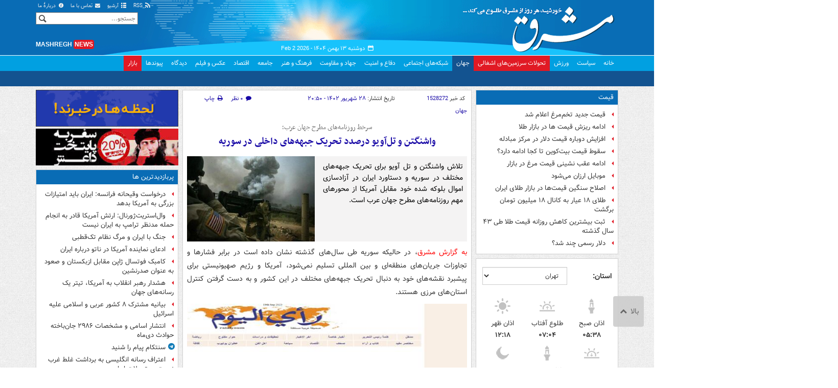

--- FILE ---
content_type: text/html;charset=UTF-8
request_url: https://www.mashreghnews.ir/news/1528272/%D9%88%D8%A7%D8%B4%D9%86%DA%AF%D8%AA%D9%86-%D9%88-%D8%AA%D9%84-%D8%A2%D9%88%DB%8C%D9%88-%D8%AF%D8%B1%D8%B5%D8%AF%D8%AF-%D8%AA%D8%AD%D8%B1%DB%8C%DA%A9-%D8%AC%D8%A8%D9%87%D9%87-%D9%87%D8%A7%DB%8C-%D8%AF%D8%A7%D8%AE%D9%84%DB%8C-%D8%AF%D8%B1-%D8%B3%D9%88%D8%B1%DB%8C%D9%87
body_size: 195377
content:
<!DOCTYPE html>
<html lang="fa" xmlns="http://www.w3.org/1999/xhtml"><head>
        <title>واشنگتن و تل‌آویو درصدد تحریک جبهه‌های داخلی در سوریه - مشرق نیوز</title>
    <meta itemprop="inLanguage" content="fa" />
    <meta itemprop="name" name="twitter:title" property="dc.title" content="واشنگتن و تل‌آویو درصدد تحریک جبهه‌های داخلی در سوریه" />
    <meta name="description" property="dc.description" content="تلاش واشنگتن و تل آویو برای تحریک جبهه‌های مختلف در سوریه و دستاورد ایران در آزادسازی اموال بلوکه شده خود مقابل آمریکا از محورهای مهم روزنامه‌های مطرح جهان عرب است." />
    <meta property="og:type" content="article" />
    <meta name="twitter:url" property="og:url" content="https://www.mashreghnews.ir/news/1528272/واشنگتن-و-تل-آویو-درصدد-تحریک-جبهه-های-داخلی-در-سوریه" />
    <meta property="article:modified_time" content="2023-09-19T17:20:22Z" />
    <meta property="article:section" content="جهان" />
    <meta name="keywords" property="article:tag" content="دمشق,بشار اسد,رژیم صهیونیستی,قاره آفریقا,ایران,اخبار مهم" />
    <meta property="article:publisher" content="سایر" />
    <meta property="nastooh:topic" content="world-news" />
    <meta property="nastooh:subtopic" content="world-news" />
    <meta property="nastooh:pageType" content="news" />
    <meta property="nastooh:newsType" content="news" />
    <meta property="nastooh:publishDate" content="2023-09-19" />
    <meta property="nastooh:commentCount" content="na" />
    <meta property="nastooh:keywordCount" content="6" />
    <meta property="nastooh:bodyWordCount" content="large" />
    <meta property="nastooh:code" content="1528272" />
    <meta property="nastooh:nid" content="1528272" />
    <meta property="og:title" itemprop="headline" content="واشنگتن و تل‌آویو درصدد تحریک جبهه‌های داخلی در سوریه" />
    <meta name="twitter:description" itemprop="description" property="og:description" content="تلاش واشنگتن و تل آویو برای تحریک جبهه‌های مختلف در سوریه و دستاورد ایران در آزادسازی اموال بلوکه شده خود مقابل آمریکا از محورهای مهم روزنامه‌های مطرح جهان عرب است." />
    <meta name="thumbnail" itemprop="thumbnailUrl" content="https://cdn.mashreghnews.ir/d/2023/09/19/1/3921760.jpg?ts=1695142307000" />
    <meta name="twitter:image" itemprop="image" property="og:image" content="https://cdn.mashreghnews.ir/d/2023/09/19/4/3921760.jpg?ts=1695142307000" />
    <meta itemprop="datePublished" property="article:published_time" content="2023-09-19T17:20:22Z" />
    <meta itemprop="dateModified" property="article:modified" content="2023-09-19T17:20:22Z" />
    <meta name="twitter:card" content="summary_large_image" />
    <meta name="genre" itemprop="genre" content="news" />
    <link rel="author" href="مشرق نیوز" />
    <link rel="canonical" href="https://www.mashreghnews.ir/news/1528272/واشنگتن-و-تل-آویو-درصدد-تحریک-جبهه-های-داخلی-در-سوریه" />
    <link property="og:site_name" href="مشرق نیوز" />
    <link rel="amphtml" href="https://www.mashreghnews.ir/amp/1528272/" />
    <meta name="robots" content="max-image-preview:large" />
    <link rel="alternate" type="application/rss+xml" href="https://www.mashreghnews.ir/rss/tp/5" />
	<script data-schema="WebPage" type="application/ld+json">
    {"@context":"https://schema.org","@type":"NewsArticle","mainEntityOfPage":{"@type":"WebPage","@id":"https://www.mashreghnews.ir/news/1528272/واشنگتن-و-تل-آویو-درصدد-تحریک-جبهه-های-داخلی-در-سوریه","breadcrumb":"جهان"},"inLanguage":"fa","genre":"news","name":"واشنگتن و تل‌آویو درصدد تحریک جبهه‌های داخلی در سوریه","headline":"واشنگتن و تل‌آویو درصدد تحریک جبهه‌های داخلی در سوریه","datePublished":"2023-09-19T17:20:22Z","dateModified":"2023-09-19T17:20:22Z","author":{"@type":"Organization","name":"مشرق نیوز","url":"https://www.mashreghnews.ir"},"publisher":{"@type":"Organization","name":"مشرق نیوز","url":"https://www.mashreghnews.ir","logo":{"type":"ImageObject","width":"64","height":"64","url":"https://www.mashreghnews.ir/resources/theme/mashreghnews/img/favicon.ico"}},"thumbnailUrl":["https://cdn.mashreghnews.ir/d/2023/09/19/1/3921760.jpg?ts=1695142307000","https://cdn.mashreghnews.ir/d/2023/09/19/2/3921760.jpg?ts=1695142307000","https://cdn.mashreghnews.ir/d/2023/09/19/3/3921760.jpg?ts=1695142307000","https://cdn.mashreghnews.ir/d/2023/09/19/4/3921760.jpg?ts=1695142307000"],"description":"تلاش واشنگتن و تل آویو برای تحریک جبهه‌های مختلف در سوریه و دستاورد ایران در آزادسازی اموال بلوکه شده خود مقابل آمریکا از محورهای مهم روزنامه‌های مطرح جهان عرب است.","url":"https://www.mashreghnews.ir/news/1528272/واشنگتن-و-تل-آویو-درصدد-تحریک-جبهه-های-داخلی-در-سوریه","keywords":["دمشق","بشار اسد","رژیم صهیونیستی","قاره آفریقا","ایران","اخبار مهم"],"timeRequired":"PT2M45.8S","image":["https://cdn.mashreghnews.ir/d/2023/09/19/4/3921760.jpg?ts=1695142307000","https://cdn.mashreghnews.ir/d/2023/09/19/3/3921760.jpg?ts=1695142307000","https://cdn.mashreghnews.ir/d/2023/09/19/2/3921760.jpg?ts=1695142307000"]}
    </script>
    <script type="application/ld+json">
    {"@context":"https://schema.org","@type":"BreadcrumbList","itemListElement":[{"@type":"ListItem","position":1,"name":"مشرق نیوز","item":"https://www.mashreghnews.ir"},{"@type":"ListItem","position":2,"name":"جهان","item":"https://www.mashreghnews.ir/service/world-news"},{"@type":"ListItem","position":3,"name":"واشنگتن و تل‌آویو درصدد تحریک جبهه‌های داخلی در سوریه","item":"https://www.mashreghnews.ir/news/1528272/واشنگتن-و-تل-آویو-درصدد-تحریک-جبهه-های-داخلی-در-سوریه"}]}
    </script>
    <meta charset="utf-8" />
    <meta http-equiv="X-UA-Compatible" content="IE=edge,chrome=1" />
    <meta http-equiv="Content-Language" content="fa" />
    <meta name="viewport" content="width=device-width, initial-scale=1.0" /><!-- Global site tag (gtag.js) - Google Analytics -->
<script async src="https://www.googletagmanager.com/gtag/js?id=G-2K1QJF67NZ"></script>
<script>
  window.dataLayer = window.dataLayer || [];
  function gtag(){dataLayer.push(arguments);}
  gtag('js', new Date());
  gtag('config', 'G-2K1QJF67NZ', {
    'cookie_flags': 'samesite=none;secure'
});
</script>
<meta property="nastooh:iframe" content="allow"/>
    <link rel="shortcut icon" href="/resources/theme/mashreghnews/img/favicon.ico" type="image/x-icon" />
    <link rel="search" type="application/opensearchdescription+xml" title="مشرق نیوز" href="https://www.mashreghnews.ir/opensearch.xhtml" />
    <meta property="og:site_name" content="مشرق نیوز" />
    <meta property="og:locale" content="fa" />
    <meta name="generator" content="www.nastooh.ir" />
    <meta name="language" content="fa" />
    <meta name="rating" content="General" />
    <meta name="copyright" content="© 2025 mashreghnews.ir " />
    <meta name="expires" content="never" />
    <meta name="publisher" content="مشرق نیوز" />
    <meta name="dc.publisher" content="مشرق نیوز" />
    <meta name="date" content="2026-02-02 T 07:53:30 +0330" />
        <link href="/resources/theme/mashreghnews/css/style.css?_=20250514-1" type="text/css" rel="stylesheet" />
        <script src="/resources/theme/global/js/vendor/jquery.min.js?_=20220615_1"></script>
        <script src="/resources/theme/global/js/jwplayer-8.11/jwplayer.js"></script>
		
        
        <script src="/resources/theme/global/js/vendor/modernizr-2.6.2.min.js"></script>
        <script src="/resources/theme/global/js/select2/4.0.2/select2.min.js"></script></head>
    <body class=" body-rtl rtl  pt-news nt-1 ">
<header id="header">
    <div id="masthead" class="clearfix">
        <div class="container">
            <div class="row">
                <div class="col-xs-12 col-sm-6">
                </div>
                <div class="col-xs-12 col-sm-6">
                    <ul class="nav-menu">
                        <li><a href="/rss-help"><span class="glyphicon-rss"></span> RSS</a></li>
                        <li><a href="/archive"><span class="glyphicon-list"></span> آرشیو</a></li>
                        <li><a href="/news/699138/"><span class="glyphicon-envelope"></span> تماس با ما</a></li>
                        <li><a href="/news/699137/"><span class="glyphicon-info-circled"></span> دربارهٔ ما</a></li>
                        
                    </ul>
                </div>
            </div>
        </div>
    </div>
    <div class="container">
        <div class="row">
            <div class="logo col-xs-8 col-sm-8 col-md-4">
                <h1><a href="/">مشرق نیوز</a></h1>
            </div>
            <div class="col-xs-4 head-date">
                <span class="date">دوشنبه ۱۳ بهمن ۱۴۰۴ -
                <span class="ltr">Feb 2 2026</span>
                </span>
                
            </div>
            <div class="col-xs-12 col-sm-12 col-md-4 header-tools">
                <div class="search" id="header-search">
                    <div class="close hidden-md hidden-lg" data-toggle="toggle" data-target="#header-search">×</div>
                    <form method="get" action="/search" role="form">
                        <div class="input-group">
                            <input type="text" placeholder="جستجو..." value="" name="q" />
                            <button class="unstyled" type="submit"><i class="glyphicon-search"></i></button>
                        </div>
                    </form>
                </div>
                <div class="clearfix"></div>
                <div class="site-url">mashregh<span>news</span></div>
            </div>
        </div>
    </div>

    <nav id="menu">
        <div class="wrapper">
            <div class="container">
                <div class="row">
                    <div class="col-xs-12">
                        <ul>
                            <li class="">
                                <a href="/">خانه</a>
                                <ul class="submenu">
                                        <li class="blink">
                                            <a href="/archive">عناوین کل اخبار</a>
                                        </li>
                                        <li class="">
                                            <a href="">موضوعات روز :</a>
                                        </li>
                                        <li class="">
                                            <a href="/tag/%D8%AA%D8%AD%D9%84%DB%8C%D9%84+%D8%B1%D9%88%D8%B2">تحلیل روز</a>
                                        </li>
                                        <li class="">
                                            <a href="/tag/حمله+اسرائیل+به+ایران">اخبار حمله رژیم صهیونیستی</a>
                                        </li>
                                </ul>
                            </li>
                            <li class="">
                                <a href="/service/political-news">سیاست</a>
                                <ul class="submenu">
                                </ul>
                            </li>
                            <li class="">
                                <a href="/service/sports-news">ورزش</a>
                                <ul class="submenu">
                                </ul>
                            </li>
                            <li class="bg-red">
                                <a href="/service/occupied%20territories">تحولات سرزمین‌های اشغالی</a>
                                <ul class="submenu">
                                </ul>
                            </li>
                            <li class=" active">
                                <a href="/service/world-news">جهان</a>
                                <ul class="submenu">
                                </ul>
                            </li>
                            <li class="">
                                <a href="/subject/909967">شبکه‌های اجتماعی</a>
                                <ul class="submenu">
                                </ul>
                            </li>
                            <li class="">
                                <a href="/service/defence-news">دفاع و امنیت</a>
                                <ul class="submenu">
                                </ul>
                            </li>
                            <li class="">
                                <a href="/service/9">جهاد و مقاومت</a>
                                <ul class="submenu">
                                </ul>
                            </li>
                            <li class="">
                                <a href="/service/culture-news">فرهنگ و هنر</a>
                                <ul class="submenu">
                                </ul>
                            </li>
                            <li class="">
                                <a href="/service/social-news">جامعه</a>
                                <ul class="submenu">
                                </ul>
                            </li>
                            <li class="">
                                <a href="/service/economic-news">اقتصاد</a>
                                <ul class="submenu">
                                </ul>
                            </li>
                            <li class="">
                                <a href="/service/photo">عکس و فیلم</a>
                                <ul class="submenu">
                                </ul>
                            </li>
                            <li class="">
                                <a href="/service/Comments">دیدگاه</a>
                                <ul class="submenu">
                                </ul>
                            </li>
                            <li class="">
                                <a href="/links">پیوندها</a>
                                <ul class="submenu">
                                </ul>
                            </li>
                            <li class="bg-red">
                                <a href="/service/bazaar">بازار</a>
                                <ul class="submenu">
                                </ul>
                            </li>
                        </ul>
                        <button class="btn btn-default hidden-md hidden-lg" id="toggle-search" data-toggle="toggle" data-target="#header-search" data-focus="#header-search input"><i class="glyphicon-search"></i></button>
                        <button class="btn btn-default hidden-md hidden-lg" id="toggle-menu"><i class="glyphicon-menu"></i> جهان</button>
                    </div>
                </div>
            </div>
        </div>
    </nav>
</header>
        <main class="mainbody">
            <div class="container">
                <div class="row">
    <aside class="col-md-3 hidden-xs hidden-ms hidden-sm" id="right">
            <section id="box247" class="box list list-bullets bullet-icons hidden-xs hidden-sm" style="" data-conf="{&quot;id&quot;:247}">
                <header>
                    <h2 style=""><a href="/tag/%D9%82%DB%8C%D9%85%D8%AA" target="_self" title="آرشیو قیمت">قیمت</a>
                    </h2>
                </header>
                <div>
                    <ul>
                                <li class="news" data-conf="{}">
<div class="desc">
    <h3><a href="/news/1782639/%D9%82%DB%8C%D9%85%D8%AA-%D8%AC%D8%AF%DB%8C%D8%AF-%D8%AA%D8%AE%D9%85-%D9%85%D8%B1%D8%BA-%D8%A7%D8%B9%D9%84%D8%A7%D9%85-%D8%B4%D8%AF" target="_self" title="دیروز ۱۴:۵۷">قیمت جدید تخم‌مرغ اعلام شد</a>
        
    </h3>
</div>
                                </li>
                                <li class="news" data-conf="{}">
<div class="desc">
    <h3><a href="/news/1782657/%D8%A7%D8%AF%D8%A7%D9%85%D9%87-%D8%B1%DB%8C%D8%B2%D8%B4-%D9%82%DB%8C%D9%85%D8%AA-%D9%87%D8%A7-%D8%AF%D8%B1-%D8%A8%D8%A7%D8%B2%D8%A7%D8%B1-%D8%B7%D9%84%D8%A7" target="_self" title="دیروز ۱۴:۳۴">ادامه ریزش قیمت ها در بازار طلا</a>
        
    </h3>
</div>
                                </li>
                                <li class="news" data-conf="{}">
<div class="desc">
    <h3><a href="/news/1782577/%D8%A7%D9%81%D8%B2%D8%A7%DB%8C%D8%B4-%D8%AF%D9%88%D8%A8%D8%A7%D8%B1%D9%87-%D9%82%DB%8C%D9%85%D8%AA-%D8%AF%D9%84%D8%A7%D8%B1-%D8%AF%D8%B1-%D9%85%D8%B1%DA%A9%D8%B2-%D9%85%D8%A8%D8%A7%D8%AF%D9%84%D9%87" target="_self" title="دیروز ۱۱:۰۴">افزایش دوباره قیمت دلار در مرکز مبادله</a>
        
    </h3>
</div>
                                </li>
                                <li class="news" data-conf="{}">
<div class="desc">
    <h3><a href="/news/1782552/%D8%B3%D9%82%D9%88%D8%B7-%D9%82%DB%8C%D9%85%D8%AA-%D8%A8%DB%8C%D8%AA-%DA%A9%D9%88%DB%8C%D9%86-%D8%AA%D8%A7-%DA%A9%D8%AC%D8%A7-%D8%A7%D8%AF%D8%A7%D9%85%D9%87-%D8%AF%D8%A7%D8%B1%D8%AF" target="_self" title="دیروز ۱۰:۰۸">سقوط قیمت بیت‌کوین تا کجا ادامه دارد؟</a>
        
    </h3>
</div>
                                </li>
                                <li class="news" data-conf="{}">
<div class="desc">
    <h3><a href="/news/1782389/%D8%A7%D8%AF%D8%A7%D9%85%D9%87-%D8%B9%D9%82%D8%A8-%D9%86%D8%B4%DB%8C%D9%86%DB%8C-%D9%82%DB%8C%D9%85%D8%AA-%D9%85%D8%B1%D8%BA-%D8%AF%D8%B1-%D8%A8%D8%A7%D8%B2%D8%A7%D8%B1" target="_self" title="۲ روز قبل">ادامه عقب نشینی قیمت مرغ در بازار</a>
        
    </h3>
</div>
                                </li>
                                <li class="news" data-conf="{}">
<div class="desc">
    <h3><a href="/news/1782367/%D9%85%D9%88%D8%A8%D8%A7%DB%8C%D9%84-%D8%A7%D8%B1%D8%B2%D8%A7%D9%86-%D9%85%DB%8C-%D8%B4%D9%88%D8%AF" target="_self" title="۲ روز قبل">موبایل ارزان می‌شود</a>
        
    </h3>
</div>
                                </li>
                                <li class="news" data-conf="{}">
<div class="desc">
    <h3><a href="/news/1782345/%D8%A7%D8%B5%D9%84%D8%A7%D8%AD-%D8%B3%D9%86%DA%AF%DB%8C%D9%86-%D9%82%DB%8C%D9%85%D8%AA-%D9%87%D8%A7-%D8%AF%D8%B1-%D8%A8%D8%A7%D8%B2%D8%A7%D8%B1-%D8%B7%D9%84%D8%A7%DB%8C-%D8%A7%DB%8C%D8%B1%D8%A7%D9%86" target="_self" title="۲ روز قبل">اصلاح سنگین قیمت‌ها در بازار طلای ایران</a>
        
    </h3>
</div>
                                </li>
                                <li class="news" data-conf="{}">
<div class="desc">
    <h3><a href="/news/1782319/%D8%B7%D9%84%D8%A7%DB%8C-%DB%B1%DB%B8-%D8%B9%DB%8C%D8%A7%D8%B1-%D8%A8%D9%87-%DA%A9%D8%A7%D9%86%D8%A7%D9%84-%DB%B1%DB%B8-%D9%85%DB%8C%D9%84%DB%8C%D9%88%D9%86-%D8%AA%D9%88%D9%85%D8%A7%D9%86-%D8%A8%D8%B1%DA%AF%D8%B4%D8%AA" target="_self" title="۲ روز قبل">طلای ۱۸ عیار به کانال ۱۸ میلیون تومان برگشت</a>
        
    </h3>
</div>
                                </li>
                                <li class="news" data-conf="{}">
<div class="desc">
    <h3><a href="/news/1782303/%D8%AB%D8%A8%D8%AA-%D8%A8%DB%8C%D8%B4%D8%AA%D8%B1%DB%8C%D9%86-%DA%A9%D8%A7%D9%87%D8%B4-%D8%B1%D9%88%D8%B2%D8%A7%D9%86%D9%87-%D9%82%DB%8C%D9%85%D8%AA-%D8%B7%D9%84%D8%A7-%D8%B7%DB%8C-%DB%B4%DB%B3-%D8%B3%D8%A7%D9%84-%DA%AF%D8%B0%D8%B4%D8%AA%D9%87" target="_self" title="۲ روز قبل">ثبت بیشترین کاهش روزانه قیمت طلا طی ۴۳ سال گذشته</a>
        
    </h3>
</div>
                                </li>
                                <li class="news" data-conf="{}">
<div class="desc">
    <h3><a href="/news/1782300/%D8%AF%D9%84%D8%A7%D8%B1-%D8%B1%D8%B3%D9%85%DB%8C-%DA%86%D9%86%D8%AF-%D8%B4%D8%AF" target="_self" title="۲ روز قبل">دلار رسمی چند شد؟</a>
        
    </h3>
</div>
                                </li>
                    </ul>
                </div>
                
            </section>
            <section id="box91" class="box  no-header prayer-times" style="" data-conf="{&quot;id&quot;:91}">
                <div>
                </div>
                
            </section>
            <section id="box120" class="box clean hidden-xs" data-conf="{}">
                <div style="">
                    <ul>
                            <li data-conf="{}" id="ad120_23" class="">
                                    <figure><a href="/redirect/ads/23" target="_self">
                                                <img src="https://cdn.mashreghnews.ir/d/2018/06/02/0/2262326.gif" alt="پاتوق کتاب" loading="lazy" title="" /></a></figure>
                                
                            </li>
                            <li data-conf="{}" id="ad120_12" class="">
                                    <figure><a href="/redirect/ads/12" target="_self">
                                                <img src="https://cdn.mashreghnews.ir/d/2017/03/08/0/1876670.gif" alt="توئیتر مشرق" loading="lazy" title="" /></a></figure>
                                
                            </li>
                    </ul>
                </div>
            </section>
            <section id="box58" class="box list list-bullets bullet-icons" style="" data-conf="{&quot;id&quot;:58,&quot;topicFilter&quot;:true}">
                <header>
                    <h2 style=""><a href="/archive?tp=5" target="_blank" title="آرشیو تازه های جهان">تازه های جهان</a>
                    </h2>
                </header>
                <div>
                    <ul>
                                <li class="telegram" data-conf="{}">
<div class="desc">
    <h3><a href="/news/1782574/%D8%A8%D8%B1%D8%B1%D8%B3%DB%8C-%D9%85%D8%B5%D8%AF%D8%A7%D9%82%DB%8C-%D8%A7%D8%B3%D8%AA%D8%A7%D9%86%D8%AF%D8%A7%D8%B1%D8%AF-%D8%AF%D9%88%DA%AF%D8%A7%D9%86%D9%87-%D8%A7%D8%AA%D8%AD%D8%A7%D8%AF%DB%8C%D9%87-%D8%A7%D8%B1%D9%88%D9%BE%D8%A7-%D8%AF%D8%B1-%D8%AA%D8%B1%D9%88%D8%B1%DB%8C%D8%B3%D8%AA%DB%8C-%D9%86%D8%A7%D9%85%DB%8C%D8%AF%D9%86" target="_blank" title="۳ ساعت قبل">بررسی مصداقی استاندارد دوگانه اتحادیه اروپا در تروریستی نامیدن سپاه</a>
        
    </h3>
</div>
                                </li>
                                <li class="news" data-conf="{}">
<div class="desc">
    <h3><a href="/news/1782515/%D8%AF%D9%88%D9%86%D8%A8%D8%A7%D8%B3-%DA%A9%D8%AC%D8%A7%D8%B3%D8%AA-%D9%88-%DA%86%D8%B1%D8%A7-%DA%A9%D9%84%DB%8C%D8%AF-%D8%AC%D9%86%DA%AF-%D9%88-%D8%B5%D9%84%D8%AD-%D8%AF%D8%B1-%D8%A7%D9%88%DA%A9%D8%B1%D8%A7%DB%8C%D9%86-%D9%85%D8%AD%D8%B3%D9%88%D8%A8-%D9%85%DB%8C-%D8%B4%D9%88%D8%AF" target="_blank" title="۴ ساعت قبل">«دونباس» کجاست و چرا کلید جنگ و صلح در اوکراین محسوب می‌شود؟</a>
        
    </h3>
</div>
                                </li>
                                <li class="news" data-conf="{}">
<div class="desc">
    <h3><a href="/news/1782516/%D8%AA%D8%B1%D8%A7%D9%85%D9%BE-%D8%AF%D8%B1-%D8%AE%D8%AF%D9%85%D8%AA-%D8%AC%D9%86%DA%AF" target="_blank" title="۷ ساعت قبل">ترامپ در خدمت جنگ</a>
        
    </h3>
</div>
                                </li>
                                <li class="news" data-conf="{}">
<div class="desc">
    <h3><a href="/news/1782780/%D8%A8%D9%84%DA%98%DB%8C%DA%A9-%D8%AA%D8%B1%D8%A7%D9%85%D9%BE-%D8%A8%D9%87-%D8%AF%D9%86%D8%A8%D8%A7%D9%84-%D8%A8%D8%B1%D8%AF%D9%87-%D8%B3%D8%A7%D8%B2%DB%8C-%D8%A7%D8%B1%D9%88%D9%BE%D8%A7-%D8%A7%D8%B3%D8%AA" target="_blank" title="دیروز ۲۳:۲۶">بلژیک: ترامپ به دنبال برده‌سازی اروپا است</a>
        
    </h3>
</div>
                                </li>
                                <li class="news" data-conf="{}">
<div class="desc">
    <h3><a href="/news/1782781/%D8%A7%DB%8C%D8%B1%D8%A7%D9%86-%D8%AD%D9%85%D9%84%D8%A7%D8%AA-%D8%AA%D8%B1%D9%88%D8%B1%DB%8C%D8%B3%D8%AA%DB%8C-%D8%AF%D8%B1-%D9%BE%D8%A7%DA%A9%D8%B3%D8%AA%D8%A7%D9%86-%D8%B1%D8%A7-%D9%85%D8%AD%DA%A9%D9%88%D9%85-%DA%A9%D8%B1%D8%AF" target="_blank" title="دیروز ۲۳:۰۷">ایران حملات تروریستی در پاکستان را محکوم کرد</a>
        
    </h3>
</div>
                                </li>
                                <li class="news" data-conf="{}">
<div class="desc">
    <h3><a href="/news/1782783/%D9%BE%DB%8C%D8%A7%D9%85-%D8%A2%D9%85%D8%A7%D8%AF%DA%AF%DB%8C-%D8%A2%D9%85%D8%B1%DB%8C%DA%A9%D8%A7-%D8%A8%D9%87-%D8%A7%DB%8C%D8%B1%D8%A7%D9%86-%D8%A8%D8%B1%D8%A7%DB%8C-%D8%AA%D9%88%D8%A7%D9%81%D9%82" target="_blank" title="دیروز ۲۲:۵۷">پیام آمادگی آمریکا به ایران برای توافق</a>
        
    </h3>
</div>
                                </li>
                                <li class="news" data-conf="{}">
<div class="desc">
    <h3><a href="/news/1782768/%D8%AE%D8%B7%D8%A7%DB%8C-%D9%85%D8%AD%D8%A7%D8%B3%D8%A8%D8%A7%D8%AA%DB%8C-%D8%A7%D8%B1%D9%88%D9%BE%D8%A7-%D8%AF%D8%B1-%D9%82%D8%A8%D8%A7%D9%84-%D8%B3%D9%BE%D8%A7%D9%87-%D9%BE%D8%A7%D8%B3%D8%AF%D8%A7%D8%B1%D8%A7%D9%86-%D9%88-%D9%85%D8%B9%D8%A7%D8%AF%D9%84%D8%A7%D8%AA%DB%8C-%DA%A9%D9%87-%D8%AF%D8%B1-%D8%A7%D9%88%DA%A9%D8%B1%D8%A7%DB%8C%D9%86" target="_blank" title="دیروز ۲۲:۳۵">خطای محاسباتی اروپا در قبال سپاه‌ و پرونده جنگ اوکراین</a>
        
    </h3>
</div>
                                </li>
                                <li class="news" data-conf="{}">
<div class="desc">
    <h3><a href="/news/1782778/%D9%85%D8%B9%D8%A7%D8%B1%DB%8C%D9%88-%D9%87%D8%B2%DB%8C%D9%86%D9%87-%D9%87%D8%A7%DB%8C-%D9%85%D8%A7%D8%AC%D8%B1%D8%A7%D8%AC%D9%88%DB%8C%DB%8C-%D8%AA%D8%B1%D8%A7%D9%85%D9%BE-%D8%A8%D8%B3%DB%8C%D8%A7%D8%B1-%D8%A8%DB%8C%D8%B4%D8%AA%D8%B1-%D8%A7%D8%B2-%D9%87%D8%B1%DA%AF%D9%88%D9%86%D9%87-%D8%AF%D8%B3%D8%AA%D8%A7%D9%88%D8%B1%D8%AF" target="_blank" title="دیروز ۲۲:۳۴">معاریو: هزینه‌های ماجراجویی ترامپ بسیار بیشتر از هرگونه دستاورد است</a>
        
    </h3>
</div>
                                </li>
                                <li class="news" data-conf="{}">
<div class="desc">
    <h3><a href="/news/1782777/%D8%A7%DB%8C%D8%B1%D8%A7%D9%86-%D9%85%D8%AD%D9%88%D8%B1-%DA%AF%D9%81%D8%AA-%D9%88%DA%AF%D9%88%DB%8C-%D8%AA%D9%84%D9%81%D9%86%DB%8C-%D8%A7%D9%85%DB%8C%D8%B1-%D9%82%D8%B7%D8%B1-%D9%88-%D9%85%DA%A9%D8%B1%D9%88%D9%86" target="_blank" title="دیروز ۲۲:۳۳">ایران؛ محور گفت‌وگوی تلفنی امیر قطر و مکرون</a>
        
    </h3>
</div>
                                </li>
                                <li class="news" data-conf="{}">
<div class="desc">
    <h3><a href="/news/1782775/%D8%AA%D8%A7%DA%A9%DB%8C%D8%AF-%DB%8C%D9%85%D9%86-%D8%A8%D8%B1-%D8%A7%DB%8C%D8%B3%D8%AA%D8%A7%D8%AF%DA%AF%DB%8C-%D8%AF%D8%B1-%DA%A9%D9%86%D8%A7%D8%B1-%D8%A7%DB%8C%D8%B1%D8%A7%D9%86-%D8%AF%D8%B1-%D8%A8%D8%B1%D8%A7%D8%A8%D8%B1-%D8%AA%D9%87%D8%AF%DB%8C%D8%AF%D9%87%D8%A7%DB%8C-%D9%88%D8%A7%D8%B4%D9%86%DA%AF%D8%AA%D9%86" target="_blank" title="دیروز ۲۲:۰۷">تاکید یمن بر ایستادگی در کنار ایران در برابر تهدیدهای واشنگتن</a>
        
    </h3>
</div>
                                </li>
                                <li class="news" data-conf="{}">
<div class="desc">
    <h3><a href="/news/1782772/%D8%AA%D9%88%D9%82%D9%81-%D9%85%D9%86%DA%86%D8%B3%D8%AA%D8%B1%D8%B3%DB%8C%D8%AA%DB%8C-%D9%85%D9%82%D8%A7%D8%A8%D9%84-%D8%AA%D8%A7%D8%AA%D9%86%D9%87%D8%A7%D9%85" target="_blank" title="دیروز ۲۲:۰۶">توقف منچسترسیتی مقابل تاتنهام</a>
        
    </h3>
</div>
                                </li>
                                <li class="news" data-conf="{}">
<div class="desc">
    <h3><a href="/news/1782771/%D8%AA%D8%B1%D8%A7%D9%85%D9%BE-%D8%A7%D9%85%DB%8C%D8%AF%D9%88%D8%A7%D8%B1%D9%85-%D8%A8%D8%A7-%D8%A7%DB%8C%D8%B1%D8%A7%D9%86-%D8%A8%D9%87-%D8%AA%D9%88%D8%A7%D9%81%D9%82-%D8%A8%D8%B1%D8%B3%DB%8C%D9%85" target="_blank" title="دیروز ۲۱:۲۴">ترامپ: امیدوارم با ایران به توافق برسیم</a>
        
    </h3>
</div>
                                </li>
                                <li class="news" data-conf="{}">
<div class="desc">
    <h3><a href="/news/1782765/%D9%85%D8%B0%D8%A7%DA%A9%D8%B1%D8%A7%D8%AA-%D8%A7%D9%88%DA%A9%D8%B1%D8%A7%DB%8C%D9%86-%D8%AF%D8%B1-%D8%A7%D8%A8%D9%88%D8%B8%D8%A8%DB%8C-%D8%A8%D9%87-%D8%AA%D8%B9%D9%88%DB%8C%D9%82-%D8%A7%D9%81%D8%AA%D8%A7%D8%AF" target="_blank" title="دیروز ۲۰:۵۵">مذاکرات اوکراین در ابوظبی به‌ تعویق افتاد</a>
        
    </h3>
</div>
                                </li>
                                <li class="news" data-conf="{}">
<div class="desc">
    <h3><a href="/news/1782755/%D9%88%D8%B1%D9%88%D8%AF-%DA%A9%D8%A7%D8%B1%D9%88%D8%A7%D9%86-%D9%87%D8%A7%DB%8C-%D9%86%D8%B8%D8%A7%D9%85%DB%8C-%D8%A2%D9%85%D8%B1%DB%8C%DA%A9%D8%A7%DB%8C%DB%8C-%D8%A7%D8%B2-%D8%B3%D9%88%D8%B1%DB%8C%D9%87-%D8%A8%D9%87-%D8%B9%D8%B1%D8%A7%D9%82" target="_blank" title="دیروز ۲۰:۰۴">ورود کاروان‌های نظامی آمریکایی از سوریه به عراق</a>
        
    </h3>
</div>
                                </li>
                                <li class="news" data-conf="{}">
<div class="desc">
    <h3><a href="/news/1782754/%D8%A7%D8%B9%D8%AA%D8%B1%D8%A7%D9%81-%D8%B1%D8%B3%D8%A7%D9%86%D9%87-%D8%A7%D9%86%DA%AF%D9%84%DB%8C%D8%B3%DB%8C-%D8%A8%D9%87-%D8%A8%D8%B1%D8%AF%D8%A7%D8%B4%D8%AA-%D8%BA%D9%84%D8%B7-%D8%BA%D8%B1%D8%A8-%D9%86%D8%B3%D8%A8%D8%AA-%D8%A8%D9%87-%D8%AA%D8%AD%D9%88%D9%84%D8%A7%D8%AA-%D8%A7%DB%8C%D8%B1%D8%A7%D9%86" target="_blank" title="دیروز ۱۹:۵۸">اعتراف رسانه انگلیسی به برداشت غلط غرب نسبت به تحولات ایران</a>
        
    </h3>
</div>
                                </li>
                                <li class="news" data-conf="{}">
<div class="desc">
    <h3><a href="/news/1782751/%D8%AA%D9%88%D8%A7%D9%81%D9%82-%D8%B9%D8%A7%D8%AF%D9%84%D8%A7%D9%86%D9%87-%D9%88-%D9%85%D9%86%D8%B5%D9%81%D8%A7%D9%86%D9%87-%D9%82%D8%A7%D8%A8%D9%84-%D8%AA%D8%AD%D9%82%D9%82-%D8%A7%D8%B3%D8%AA-%D8%A7%D9%85%D9%86%DB%8C%D8%AA-%D8%AA%D9%86%DA%AF%D9%87-%D9%87%D8%B1%D9%85%D8%B2-%D9%85%D8%B1%D9%87%D9%88%D9%86" target="_blank" title="دیروز ۱۹:۳۵">عراقچی: توافق عادلانه و منصفانه قابل تحقق است</a>
        
    </h3>
</div>
                                </li>
                                <li class="news" data-conf="{}">
<div class="desc">
    <h3><a href="/news/1782748/%D8%B9%D9%85%D8%B1-%DA%86%D9%84%DB%8C%DA%A9-%D8%AF%D8%AE%D8%A7%D9%84%D8%AA-%D8%AE%D8%A7%D8%B1%D8%AC%DB%8C-%D8%AF%D8%B1-%D8%A7%D9%85%D9%88%D8%B1-%D8%A7%DB%8C%D8%B1%D8%A7%D9%86-%D8%B9%D9%88%D8%A7%D9%82%D8%A8-%D8%A8%D8%B3%DB%8C%D8%A7%D8%B1-%D8%AC%D8%AF%DB%8C-%D8%AF%D8%A7%D8%B1%D8%AF" target="_blank" title="دیروز ۱۹:۳۰">عمر چلیک: دخالت خارجی در امور ایران عواقب بسیار جدی‌ دارد</a>
        
    </h3>
</div>
                                </li>
                                <li class="news" data-conf="{}">
<div class="desc">
    <h3><a href="/news/1782744/%D9%87%D8%B4%D8%AF%D8%A7%D8%B1-%D8%B5%D8%B1%DB%8C%D8%AD-%DB%8C%D9%85%D9%86-%D8%B5%D8%A8%D8%B1-%D9%85%D8%A7-%D8%AF%D8%B1-%D8%A8%D8%B1%D8%A7%D8%A8%D8%B1-%D8%AC%D9%86%D8%A7%DB%8C%D8%A7%D8%AA-%D8%A7%D8%B3%D8%B1%D8%A7%D8%A6%DB%8C%D9%84-%D8%B1%D9%88-%D8%A8%D9%87-%D9%BE%D8%A7%DB%8C%D8%A7%D9%86-%D8%A7%D8%B3%D8%AA" target="_blank" title="دیروز ۱۹:۱۵">هشدار صریح یمن: صبر ما در برابر جنایات اسرائیل رو به پایان است</a>
        
    </h3>
</div>
                                </li>
                                <li class="news" data-conf="{}">
<div class="desc">
    <h3><a href="/news/1782742/%D9%BE%D8%A7%D8%B3%D8%AE-%D9%82%D8%A7%D8%B7%D8%B9-%D8%AD%D8%B2%D8%A8-%D8%A7%D9%84%D9%84%D9%87-%D9%84%D8%A8%D9%86%D8%A7%D9%86-%D8%A8%D9%87-%D8%A7%D8%AA%D9%87%D8%A7%D9%85-%D8%B2%D9%86%DB%8C-%D8%AD%DA%A9%D9%88%D9%85%D8%AA-%D8%AC%D9%88%D9%84%D8%A7%D9%86%DB%8C" target="_blank" title="دیروز ۱۹:۰۴">پاسخ قاطع حزب الله لبنان به اتهام‌زنی حکومت جولانی</a>
        
    </h3>
</div>
                                </li>
                                <li class="news" data-conf="{}">
<div class="desc">
    <h3><a href="/news/1782736/%D9%85%D8%B0%D8%A7%DA%A9%D8%B1%D9%87-%D8%B2%DB%8C%D8%B1-%D8%B3%D8%A7%DB%8C%D9%87-%D9%85%D9%86%D8%A7%D9%81%D8%B9-%D9%86%D9%82%D8%B4-%D8%A2%D9%85%D8%B1%DB%8C%DA%A9%D8%A7-%D9%88-%DA%86%D8%B4%D9%85-%D8%A7%D9%86%D8%AF%D8%A7%D8%B2-%D8%B5%D9%84%D8%AD-%D8%A7%D9%88%DA%A9%D8%B1%D8%A7%DB%8C%D9%86" target="_blank" title="دیروز ۱۸:۴۰">مذاکره زیر سایه منافع؛ نقش آمریکا و چشم‌انداز صلح اوکراین</a>
        
    </h3>
</div>
                                </li>
                                <li class="news hot" data-conf="{}">
<div class="desc">
    <h3><a href="/news/1782730/%D8%AF%D8%B1%D8%AE%D9%88%D8%A7%D8%B3%D8%AA-%D9%88%D9%82%DB%8C%D8%AD%D8%A7%D9%86%D9%87-%D9%81%D8%B1%D8%A7%D9%86%D8%B3%D9%87-%D8%A7%DB%8C%D8%B1%D8%A7%D9%86-%D8%A8%D8%A7%DB%8C%D8%AF-%D8%A7%D9%85%D8%AA%DB%8C%D8%A7%D8%B2%D8%A7%D8%AA-%D8%A8%D8%B2%D8%B1%DA%AF%DB%8C-%D8%A8%D9%87-%D8%A2%D9%85%D8%B1%DB%8C%DA%A9%D8%A7-%D8%A8%D8%AF%D9%87%D8%AF" target="_blank" title="دیروز ۱۸:۳۲">درخواست وقیحانه فرانسه: ایران باید امتیازات بزرگی به آمریکا بدهد</a>
        
    </h3>
</div>
                                </li>
                                <li class="news" data-conf="{}">
<div class="desc">
    <h3><a href="/news/1782728/%D8%AA%D8%A7%DA%A9%DB%8C%D8%AF-%D8%A7%D9%84%D8%B3%DB%8C%D8%B3%DB%8C-%D9%88-%D8%B9%D8%A8%D8%AF%D8%A7%D9%84%D9%84%D9%87-%D8%AF%D9%88%D9%85-%D8%A8%D8%B1-%D8%A7%D9%87%D9%85%DB%8C%D8%AA-%DA%A9%D8%A7%D9%87%D8%B4-%D8%AA%D9%86%D8%B4-%D8%AF%D8%B1-%D9%85%D9%86%D8%B7%D9%82%D9%87" target="_blank" title="دیروز ۱۸:۲۲">تاکید السیسی و عبدالله دوم بر اهمیت کاهش تنش در منطقه</a>
        
    </h3>
</div>
                                </li>
                                <li class="news" data-conf="{}">
<div class="desc">
    <h3><a href="/news/1782725/%D8%AA%D8%B1%D9%85%DB%8C%D9%85-%DA%A9%D8%A7%D8%A8%DB%8C%D9%86%D9%87-%DA%A9%D9%88%DB%8C%D8%AA-%D9%88%D8%B2%DB%8C%D8%B1-%D8%AE%D8%A7%D8%B1%D8%AC%D9%87-%D8%AC%D8%AF%DB%8C%D8%AF-%DA%A9%DB%8C%D8%B3%D8%AA" target="_blank" title="دیروز ۱۸:۱۲">ترمیم کابینه کویت؛ وزیر خارجه جدید کیست؟</a>
        
    </h3>
</div>
                                </li>
                                <li class="news" data-conf="{}">
<div class="desc">
    <h3><a href="/news/1782726/%D8%AA%D8%AD%D9%84%DB%8C%D9%84%DA%AF%D8%B1-%D8%B9%D8%B1%D8%A7%D9%82%DB%8C-%D8%A7%DB%8C%D8%B1%D8%A7%D9%86-%D8%BA%D8%A7%D9%81%D9%84%DA%AF%DB%8C%D8%B1%DB%8C-%D9%87%D8%A7%DB%8C-%D8%B2%DB%8C%D8%A7%D8%AF%DB%8C-%D8%A8%D8%B1%D8%A7%DB%8C-%D8%A2%D9%85%D8%B1%DB%8C%DA%A9%D8%A7-%D8%AF%D8%A7%D8%B1%D8%AF" target="_blank" title="دیروز ۱۸:۱۰">تحلیلگر عراقی: ایران غافلگیری‌های زیادی برای آمریکا دارد</a>
        
    </h3>
</div>
                                </li>
                                <li class="news" data-conf="{}">
<div class="desc">
    <h3><a href="/news/1782724/%D8%AA%D8%B1%D8%A7%D9%85%D9%BE-%D8%AF%DB%8C%DA%AF%D8%B1-%D8%A8%D9%87-%D8%A7%DB%8C%D8%A7%D9%84%D8%AA-%D9%87%D8%A7%DB%8C-%D8%AF%D9%85%D9%88%DA%A9%D8%B1%D8%A7%D8%AA-%DA%A9%D9%85%DA%A9-%D9%86%D9%85%DB%8C-%DA%A9%D9%86%D9%85" target="_blank" title="دیروز ۱۸:۰۶">ترامپ: دیگر به ایالت‌های دموکرات کمک نمی‌کنم</a>
        
    </h3>
</div>
                                </li>
                                <li class="news" data-conf="{}">
<div class="desc">
    <h3><a href="/news/1782701/%D8%B1%D8%B3%D9%88%D8%A7%DB%8C%DB%8C-%DA%A9%D9%84%DB%8C%D9%86%D8%AA%D9%88%D9%86-%D8%AF%D8%B1-%D9%BE%D8%B1%D9%88%D9%86%D8%AF%D9%87-%D8%AC%D9%81%D8%B1%DB%8C-%D8%A7%D9%BE%D8%B3%D8%AA%DB%8C%D9%86-%D8%AA%D9%85%D8%A7%D9%85%DB%8C-%D9%86%D8%AF%D8%A7%D8%B1%D8%AF" target="_blank" title="دیروز ۱۷:۵۸">رسوایی کلینتون در پرونده جفری اپستین تمامی ندارد</a>
        
    </h3>
</div>
                                </li>
                                <li class="telegram" data-conf="{}">
<div class="desc">
    <h3><a href="/news/1782575/%D8%B3%D9%86%D8%AA%DA%A9%D8%A7%D9%85-%D9%BE%DB%8C%D8%A7%D9%85-%D8%B1%D8%A7-%D8%B4%D9%86%DB%8C%D8%AF" target="_blank" title="دیروز ۱۷:۱۴">سنتکام پیام را شنید</a>
        
    </h3>
</div>
                                </li>
                                <li class="news" data-conf="{}">
<div class="desc">
    <h3><a href="/news/1782708/%D8%B1%D8%A7%DB%8C%D8%B2%D9%86%DB%8C-%D8%B1%D8%A6%DB%8C%D8%B3-%D8%B3%D8%AA%D8%A7%D8%AF-%D8%A7%D8%B1%D8%AA%D8%B4-%D8%A7%D8%B3%D8%B1%D8%A7%D8%A6%DB%8C%D9%84-%D8%A8%D8%A7-%D9%85%D9%82%D8%A7%D9%85-%D9%87%D8%A7%DB%8C-%D9%BE%D9%86%D8%AA%D8%A7%DA%AF%D9%88%D9%86-%D8%AF%D8%B1%D8%A8%D8%A7%D8%B1%D9%87-%D8%A7%DB%8C%D8%B1%D8%A7%D9%86" target="_blank" title="دیروز ۱۷:۰۷">رایزنی رئیس ستاد ارتش اسرائیل با مقام‌های پنتاگون درباره ایران</a>
        
    </h3>
</div>
                                </li>
                                <li class="news" data-conf="{}">
<div class="desc">
    <h3><a href="/news/1782699/%D9%88%D8%A7%D9%84-%D8%A7%D8%B3%D8%AA%D8%B1%DB%8C%D8%AA-%DA%98%D9%88%D8%B1%D9%86%D8%A7%D9%84-%D8%A7%D8%B1%D8%AA%D8%B4-%D8%A2%D9%85%D8%B1%DB%8C%DA%A9%D8%A7-%D9%82%D8%A7%D8%AF%D8%B1-%D8%A8%D9%87-%D8%A7%D9%86%D8%AC%D8%A7%D9%85-%D8%AD%D9%85%D9%84%D9%87-%D9%85%D8%AF%D9%86%D8%B8%D8%B1-%D8%AA%D8%B1%D8%A7%D9%85%D9%BE" target="_blank" title="دیروز ۱۶:۳۴">وال‌استریت‌ژورنال: ارتش آمریکا قادر به انجام حمله مدنظر ترامپ به ایران نیست</a>
        
    </h3>
</div>
                                </li>
                                <li class="telegram" data-conf="{}">
<div class="desc">
    <h3><a href="/news/1782579/%D8%B3%D8%B1%DB%8C%D8%A7%D9%84-%D9%85%D8%AF%D8%A7%D8%AE%D9%84%D8%A7%D8%AA-%D9%85%D8%B1%DA%AF%D8%A8%D8%A7%D8%B1-%D8%A8%D8%A7-%D9%BE%D8%B1%DA%86%D9%85-%D8%AF%D9%85%D9%88%DA%A9%D8%B1%D8%A7%D8%B3%DB%8C-%D9%88-%D8%AD%D9%82%D9%88%D9%82-%D8%A8%D8%B4%D8%B1" target="_blank" title="دیروز ۱۶:۱۴">سریال مداخلات مرگبار با پرچم دموکراسی و حقوق بشر</a>
        
    </h3>
</div>
                                </li>
                                <li class="news" data-conf="{}">
<div class="desc">
    <h3><a href="/news/1782686/%D8%AA%D8%A7%DA%A9%DB%8C%D8%AF-%D9%85%D8%B5%D8%B1-%D9%88-%D8%B9%D8%B1%D8%A8%D8%B3%D8%AA%D8%A7%D9%86-%D8%A8%D8%B1-%D8%AA%D9%88%D9%82%D9%81-%D8%AA%D9%86%D8%B4-%D8%AF%D8%B1-%D9%85%D9%86%D8%B7%D9%82%D9%87" target="_blank" title="دیروز ۱۶:۰۷">تاکید مصر و عربستان بر توقف تنش در منطقه</a>
        
    </h3>
</div>
                                </li>
                                <li class="news" data-conf="{}">
<div class="desc">
    <h3><a href="/news/1782678/%D8%A8%DB%8C%D8%A7%D9%86%DB%8C%D9%87-%D9%85%D8%B4%D8%AA%D8%B1%DA%A9-%DB%B8-%DA%A9%D8%B4%D9%88%D8%B1-%D8%B9%D8%B1%D8%A8%DB%8C-%D9%88-%D8%A7%D8%B3%D9%84%D8%A7%D9%85%DB%8C-%D8%B9%D9%84%DB%8C%D9%87-%D8%A7%D8%B3%D8%B1%D8%A7%D8%A6%DB%8C%D9%84" target="_blank" title="دیروز ۱۵:۳۹">بیانیه مشترک ۸ کشور عربی و اسلامی علیه اسرائیل</a>
        
    </h3>
</div>
                                </li>
                                <li class="news" data-conf="{}">
<div class="desc">
    <h3><a href="/news/1782642/%D8%A7%D8%AF%D8%B9%D8%A7%DB%8C-%D9%86%D9%85%D8%A7%DB%8C%D9%86%D8%AF%D9%87-%D8%A2%D9%85%D8%B1%DB%8C%DA%A9%D8%A7-%D8%AF%D8%B1-%D9%86%D8%A7%D8%AA%D9%88-%D8%AF%D8%B1%D8%A8%D8%A7%D8%B1%D9%87-%D8%A7%DB%8C%D8%B1%D8%A7%D9%86" target="_blank" title="دیروز ۱۴:۰۱">ادعای نماینده آمریکا در ناتو درباره ایران</a>
        
    </h3>
</div>
                                </li>
                                <li class="news" data-conf="{}">
<div class="desc">
    <h3><a href="/news/1782643/%D8%AA%D8%B9%D9%88%DB%8C%D9%82-%D8%AC%D9%84%D8%B3%D9%87-%D9%BE%D8%A7%D8%B1%D9%84%D9%85%D8%A7%D9%86-%D8%B9%D8%B1%D8%A7%D9%82-%D8%AF%D8%B1%D8%A8%D8%A7%D8%B1%D9%87-%D8%A7%D9%86%D8%AA%D8%AE%D8%A7%D8%A8-%D8%B1%D8%A6%DB%8C%D8%B3-%D8%AC%D9%85%D9%87%D9%88%D8%B1-%D8%AC%D8%AF%DB%8C%D8%AF" target="_blank" title="دیروز ۱۴:۰۰">تعویق جلسه پارلمان عراق درباره انتخاب رئیس جمهور جدید</a>
        
    </h3>
</div>
                                </li>
                                <li class="news" data-conf="{}">
<div class="desc">
    <h3><a href="/news/1782597/%D9%86%D8%A7%D9%85-%DA%86%D9%87%D8%B1%D9%87-%D9%87%D8%A7%DB%8C-%D8%B3%D8%B1%D8%B4%D9%86%D8%A7%D8%B3-%D8%AF%D8%B1-%D8%A7%D8%B3%D9%86%D8%A7%D8%AF-%D8%AC%D8%AF%DB%8C%D8%AF-%D8%B1%D8%B3%D9%88%D8%A7%DB%8C%DB%8C-%D8%A7%D9%BE%D8%B3%D8%AA%DB%8C%D9%86" target="_blank" title="دیروز ۱۳:۲۲">نام چهره‌های سرشناس در اسناد جدید رسوایی اپستین</a>
        
    </h3>
</div>
                                </li>
                                <li class="twitter" data-conf="{}">
<div class="desc">
    <h3><a href="/news/1782603/%D8%B1%D8%A7%D8%B2-%D8%AA%D8%B4%D9%88%DB%8C%D9%82-%D9%87%D8%A7%DB%8C-%D9%85%D9%85%D8%AA%D8%AF-%D9%86%D8%AA%D8%A7%D9%86%DB%8C%D8%A7%D9%87%D9%88-%D8%AF%D8%B1-%DA%A9%D9%86%DA%AF%D8%B1%D9%87-%DB%8C-%D8%A2%D9%85%D8%B1%DB%8C%DA%A9%D8%A7-%D9%81%DB%8C%D9%84%D9%85" target="_blank" title="دیروز ۱۳:۰۰">راز تشویق‌های ممتد نتانیاهو در کنگره‌ی آمریکا +فیلم</a>
        
    </h3>
</div>
                                </li>
                                <li class="news" data-conf="{}">
<div class="desc">
    <h3><a href="/news/1782607/%D8%AA%D9%84%D9%88%DB%8C%D8%B2%DB%8C%D9%88%D9%86-%D8%A7%D8%B3%D8%B1%D8%A7%D8%A6%DB%8C%D9%84-%D8%AC%D9%86%DA%AF-%D8%A8%D8%A7-%D8%A7%DB%8C%D8%B1%D8%A7%D9%86-%D9%85%DB%8C-%D8%AA%D9%88%D8%A7%D9%86%D8%AF-%D8%A7%D9%82%D8%AA%D8%B5%D8%A7%D8%AF%D9%85%D8%A7%D9%86-%D8%B1%D8%A7-%D9%81%D9%84%D8%AC-%DA%A9%D9%86%D8%AF" target="_blank" title="دیروز ۱۲:۵۹">تلویزیون اسرائیل: جنگ با ایران می‌تواند اقتصادمان را فلج کند</a>
        
    </h3>
</div>
                                </li>
                                <li class="news" data-conf="{}">
<div class="desc">
    <h3><a href="/news/1782602/%D8%B1%D8%B3%D8%A7%D9%86%D9%87-%D9%87%D8%A7%DB%8C-%D8%B9%D8%A8%D8%B1%DB%8C-%D8%A7%D8%B2-%D8%A8%D8%A7%D8%B2%DA%AF%D8%B4%D8%A7%DB%8C%DB%8C-%D8%A2%D8%B2%D9%85%D8%A7%DB%8C%D8%B4%DB%8C-%DA%AF%D8%B0%D8%B1%DA%AF%D8%A7%D9%87-%D8%B1%D9%81%D8%AD-%D8%AE%D8%A8%D8%B1-%D8%AF%D8%A7%D8%AF%D9%86%D8%AF" target="_blank" title="دیروز ۱۲:۴۲">رسانه‌های عبری از بازگشایی آزمایشی گذرگاه رفح خبر دادند</a>
        
    </h3>
</div>
                                </li>
                                <li class="news" data-conf="{}">
<div class="desc">
    <h3><a href="/news/1782601/%D9%86%D8%AE%D8%B3%D8%AA-%D9%88%D8%B2%DB%8C%D8%B1-%DA%98%D8%A7%D9%BE%D9%86-%D8%AF%D8%B1-%D8%AC%D8%B1%DB%8C%D8%A7%D9%86-%DA%A9%D8%A7%D8%B1%D8%B2%D8%A7%D8%B1-%D8%A7%D9%86%D8%AA%D8%AE%D8%A7%D8%A8%D8%A7%D8%AA%DB%8C-%D9%85%D8%B5%D8%AF%D9%88%D9%85-%D8%B4%D8%AF" target="_blank" title="دیروز ۱۲:۲۲">نخست‌وزیر ژاپن در جریان کارزار انتخاباتی مصدوم شد</a>
        
    </h3>
</div>
                                </li>
                                <li class="news" data-conf="{}">
<div class="desc">
    <h3><a href="/news/1782598/%D8%AA%D8%AF%D8%A7%D8%A8%DB%8C%D8%B1-%D8%A7%D9%85%D9%86%DB%8C%D8%AA%DB%8C-%D8%B4%D8%AF%DB%8C%D8%AF-%D8%B9%D8%B1%D8%A7%D9%82-%D9%86%D8%B2%D8%AF%DB%8C%DA%A9-%D9%85%D8%B1%D8%B2%D9%87%D8%A7%DB%8C-%D8%B3%D9%88%D8%B1%DB%8C%D9%87-%D8%A7%D8%B1%D8%AF%D9%86-%D9%88-%D8%B9%D8%B1%D8%A8%D8%B3%D8%AA%D8%A7%D9%86" target="_blank" title="دیروز ۱۲:۱۷">تدابیر امنیتی شدید عراق نزدیک مرزهای سوریه، اردن و عربستان</a>
        
    </h3>
</div>
                                </li>
                                <li class="news" data-conf="{}">
<div class="desc">
    <h3><a href="/news/1782599/%D8%AA%D8%B1%D8%A7%D9%85%D9%BE-%D8%A7%D9%BE%D8%B3%D8%AA%DB%8C%D9%86-%D8%AF%D9%88%D8%B3%D8%AA-%D9%85%D9%86-%D9%86%D8%A8%D9%88%D8%AF" target="_blank" title="دیروز ۱۲:۱۶">ترامپ: اپستین دوست من نبود!</a>
        
    </h3>
</div>
                                </li>
                                <li class="news" data-conf="{}">
<div class="desc">
    <h3><a href="/news/1782594/%D8%AA%D8%B1%D8%A7%D9%85%D9%BE-%D9%87%D9%86%D8%AF-%D8%A8%D9%87-%D8%AC%D8%A7%DB%8C-%D9%86%D9%81%D8%AA-%D8%A7%DB%8C%D8%B1%D8%A7%D9%86-%D9%86%D9%81%D8%AA-%D9%88%D9%86%D8%B2%D9%88%D8%A6%D9%84%D8%A7-%D8%B1%D8%A7-%D9%85%DB%8C-%D8%AE%D8%B1%D8%AF" target="_blank" title="دیروز ۱۱:۵۹">ترامپ: هند به‌جای نفت ایران، نفت ونزوئلا را می‌خرد</a>
        
    </h3>
</div>
                                </li>
                                <li class="news" data-conf="{}">
<div class="desc">
    <h3><a href="/news/1782558/%D9%87%D8%B4%D8%AF%D8%A7%D8%B1-%D8%AA%D8%B1%D8%A7%D9%85%D9%BE-%D8%A8%D9%87-%DA%A9%D8%A7%D9%86%D8%A7%D8%AF%D8%A7-%D8%A8%D8%B1-%D8%B3%D8%B1-%D9%87%D9%85%DA%A9%D8%A7%D8%B1%DB%8C-%D8%A8%D8%A7-%DA%86%DB%8C%D9%86" target="_blank" title="دیروز ۱۱:۰۰">هشدار ترامپ به کانادا بر سر همکاری با چین</a>
        
    </h3>
</div>
                                </li>
                                <li class="news" data-conf="{}">
<div class="desc">
    <h3><a href="/news/1782559/%D9%87%D8%B4%D8%AF%D8%A7%D8%B1-%D8%B9%D8%B1%D8%A7%D9%82-%D8%AE%D8%B7%D8%A7%D8%A8-%D8%A8%D9%87-%DA%A9%D8%B4%D9%88%D8%B1%D9%87%D8%A7%DB%8C-%D8%A7%D8%B1%D9%88%D9%BE%D8%A7%DB%8C%DB%8C" target="_blank" title="دیروز ۱۰:۳۹">هشدار عراق خطاب به کشورهای اروپایی</a>
        
    </h3>
</div>
                                </li>
                                <li class="news" data-conf="{}">
<div class="desc">
    <h3><a href="/news/1782556/%DB%B3-%D8%B4%D8%B1%D8%B7-%D8%AA%D8%B1%DA%A9%DB%8C%D9%87-%D8%A8%D8%B1%D8%A7%DB%8C-%D8%AE%D8%B1%D9%88%D8%AC-%D8%A7%D8%B2-%D8%B3%D9%88%D8%B1%DB%8C%D9%87" target="_blank" title="دیروز ۱۰:۳۵">۳ شرط ترکیه برای خروج از سوریه</a>
        
    </h3>
</div>
                                </li>
                                <li class="news" data-conf="{}">
<div class="desc">
    <h3><a href="/news/1782537/%D8%B1%D8%A7%DB%8C%D8%B2%D9%86%DB%8C-%D8%AA%D9%84%D9%81%D9%86%DB%8C-%D8%AC%D9%88%D9%84%D8%A7%D9%86%DB%8C-%D9%88-%D8%A8%D8%A7%D8%B1%D8%B2%D8%A7%D9%86%DB%8C-%D8%AF%D8%B1%D8%A8%D8%A7%D8%B1%D9%87-%D8%AA%D8%AD%D9%88%D9%84%D8%A7%D8%AA-%D8%B3%D9%88%D8%B1%DB%8C%D9%87" target="_blank" title="دیروز ۱۰:۱۵">رایزنی تلفنی جولانی و بارزانی درباره تحولات سوریه</a>
        
    </h3>
</div>
                                </li>
                                <li class="news" data-conf="{}">
<div class="desc">
    <h3><a href="/news/1782535/%D9%86%D9%85%D8%A7%DB%8C%D9%86%D8%AF%D9%87-%D8%AD%D8%B2%D8%A8-%D8%A7%D9%84%D9%84%D9%87-%D9%84%D8%A8%D9%86%D8%A7%D9%86-%D8%A7%D9%88%D9%84%DB%8C%D9%86-%D9%85%D8%A7%D9%86%D8%B9-%D8%AF%D8%B1-%D8%A8%D8%B1%D8%A7%D8%A8%D8%B1-%D9%BE%D8%B1%D9%88%DA%98%D9%87-%D8%A7%D8%B3%D8%B1%D8%A7%D8%A6%DB%8C%D9%84-%D8%A8%D8%B2%D8%B1%DA%AF" target="_blank" title="دیروز ۱۰:۱۲">نماینده حزب‌الله: لبنان اولین مانع در برابر پروژه «اسرائیل بزرگ» است</a>
        
    </h3>
</div>
                                </li>
                                <li class="twitter" data-conf="{}">
<div class="desc">
    <h3><a href="/news/1782542/%D8%AA%D8%B1%D8%A7%D9%85%D9%BE-%DA%A9%D9%86%D8%AA%D8%B1%D9%84%DB%8C-%D8%A8%D8%B1-%D8%AF%D9%88%D9%84%D8%AA-%D8%A2%D9%85%D8%B1%DB%8C%DA%A9%D8%A7-%D9%86%D8%AF%D8%A7%D8%B1%D8%AF" target="_blank" title="دیروز ۱۰:۰۴">ترامپ کنترلی بر دولت آمریکا ندارد!</a>
        
    </h3>
</div>
                                </li>
                                <li class="news" data-conf="{}">
<div class="desc">
    <h3><a href="/news/1782514/%D8%B7%D8%B1%D8%AD-%D8%AC%D8%AF%DB%8C%D8%AF-%D8%A7%D9%86%D8%AF%DB%8C%D8%B4%DA%A9%D8%AF%D9%87-%D8%A7%D8%B3%D8%B1%D8%A7%D8%A6%DB%8C%D9%84%DB%8C-%D8%B9%D9%84%DB%8C%D9%87-%D8%A7%DB%8C%D8%B1%D8%A7%D9%86" target="_blank" title="دیروز ۰۹:۴۴">طرح جدید اندیشکده اسرائیلی علیه ایران</a>
        
    </h3>
</div>
                                </li>
                                <li class="news" data-conf="{}">
<div class="desc">
    <h3><a href="/news/1782536/%D8%AA%DB%8C%D8%B1%D8%A7%D9%86%D8%AF%D8%A7%D8%B2%DB%8C-%D8%B4%D8%AF%DB%8C%D8%AF-%D9%86%D8%B2%D8%AF%DB%8C%DA%A9-%D8%B3%D9%81%D8%A7%D8%B1%D8%AA-%D8%A2%D9%85%D8%B1%DB%8C%DA%A9%D8%A7-%D8%AF%D8%B1-%D9%87%D8%A7%D8%A6%DB%8C%D8%AA%DB%8C" target="_blank" title="دیروز ۰۹:۳۲">تیراندازی شدید نزدیک سفارت آمریکا در هائیتی</a>
        
    </h3>
</div>
                                </li>
                                <li class="news" data-conf="{}">
<div class="desc">
    <h3><a href="/news/1782534/%D8%B1%D8%B3%D9%88%D8%A7%DB%8C%DB%8C-%D8%AC%D8%AF%DB%8C%D8%AF-%D8%A8%D8%B1%D8%A7%DB%8C-%D8%A2%D9%85%D8%B1%DB%8C%DA%A9%D8%A7-%D8%AA%D8%A8%D8%A7%D9%86%DB%8C-%D8%A8%D8%A7-%D8%A7%D9%85-%D8%A2%DB%8C-%DB%B6-%D9%88-%D9%85%D9%88%D8%B3%D8%A7%D8%AF-%D8%B9%D9%84%DB%8C%D9%87-%D9%84%DB%8C%D8%A8%DB%8C" target="_blank" title="دیروز ۰۹:۳۰">رسوایی جدید برای آمریکا؛ تبانی با «ام آی ۶» و موساد علیه لیبی</a>
        
    </h3>
</div>
                                </li>
                                <li class="news" data-conf="{}">
<div class="desc">
    <h3><a href="/news/1782539/%D9%85%D9%86%D8%A8%D8%B9-%D8%A8%D9%84%D9%86%D8%AF%D9%BE%D8%A7%DB%8C%D9%87-%D8%B3%D8%B9%D9%88%D8%AF%DB%8C-%D8%A7%D8%AF%D8%B9%D8%A7%DB%8C-%D8%B6%D8%AF-%D8%A7%DB%8C%D8%B1%D8%A7%D9%86%DB%8C-%D8%A2%DA%A9%D8%B3%DB%8C%D9%88%D8%B3-%D8%B5%D8%AD%D8%AA-%D9%86%D8%AF%D8%A7%D8%B1%D8%AF" target="_blank" title="دیروز ۰۹:۲۹">منبع بلندپایه سعودی: ادعای ضد ایرانی آکسیوس صحت ندارد</a>
        
    </h3>
</div>
                                </li>
                                <li class="news" data-conf="{}">
<div class="desc">
    <h3><a href="/news/1782501/%D9%87%D8%B2%D8%A7%D8%B1%D8%A7%D9%86-%D8%B9%D8%B1%D8%A8-%D8%AF%D8%B1-%D8%AA%D9%84-%D8%A2%D9%88%DB%8C%D9%88-%D8%B9%D9%84%DB%8C%D9%87-%D9%85%D9%82%D8%A7%D9%85%D8%A7%D8%AA-%D8%B1%DA%98%DB%8C%D9%85-%D8%A7%D8%B3%D8%B1%D8%A7%D8%A6%DB%8C%D9%84-%D8%AA%D8%B8%D8%A7%D9%87%D8%B1%D8%A7%D8%AA-%DA%A9%D8%B1%D8%AF%D9%86%D8%AF" target="_blank" title="دیروز ۰۹:۲۰">هزاران عرب در تل‌آویو علیه مقامات رژیم اسرائیل تظاهرات کردند</a>
        
    </h3>
</div>
                                </li>
                                <li class="twitter" data-conf="{}">
<div class="desc">
    <h3><a href="/news/1782527/%D9%86%D9%88%D8%B2%D8%A7%D8%AF-%D8%AF%D8%B1-%D9%BE%D8%B1%D9%88%D9%86%D8%AF%D9%87-%D8%A7%D9%BE%D8%B3%D8%AA%DB%8C%D9%86" target="_blank" title="دیروز ۰۹:۱۶">نوزاد در پرونده اپستین!</a>
        
    </h3>
</div>
                                </li>
                                <li class="news" data-conf="{}">
<div class="desc">
    <h3><a href="/news/1782517/%D8%AF%D8%B3%D8%AA%D9%88%D8%B1-%D8%A7%D8%A8%D9%88%D8%B8%D8%A8%DB%8C-%D8%A8%D9%87-%D8%B4%D8%AE%D8%B5%DB%8C%D8%AA-%D9%87%D8%A7%DB%8C-%D8%A7%D9%85%D8%A7%D8%B1%D8%A7%D8%AA%DB%8C-%D8%AF%D8%B1-%D9%82%D8%A8%D8%A7%D9%84-%D8%B9%D8%B1%D8%A8%D8%B3%D8%AA%D8%A7%D9%86" target="_blank" title="دیروز ۰۸:۴۷">دستور ابوظبی به شخصیت‌های اماراتی در قبال عربستان</a>
        
    </h3>
</div>
                                </li>
                                <li class="news" data-conf="{}">
<div class="desc">
    <h3><a href="/news/1782502/%D8%A8%D8%B1%DA%A9%D9%86%D8%A7%D8%B1%DB%8C-%D9%86%D9%85%D8%A7%DB%8C%D9%86%D8%AF%D9%87-%D9%88%DB%8C%DA%98%D9%87-%D8%A2%D9%85%D8%B1%DB%8C%DA%A9%D8%A7-%D8%AF%D8%B1-%D8%A7%D9%85%D9%88%D8%B1-%D8%B9%D8%B1%D8%A7%D9%82" target="_blank" title="دیروز ۰۷:۵۸">برکناری نماینده ویژه آمریکا در امور عراق</a>
        
    </h3>
</div>
                                </li>
                                <li class="news" data-conf="{}">
<div class="desc">
    <h3><a href="/news/1782500/%D8%AA%D8%B1%D8%A7%D9%85%D9%BE-%D8%A8%D8%A7-%D8%AC%D8%AF%DB%8C%D8%AA-%D8%AF%D8%B1-%D8%AD%D8%A7%D9%84-%DA%AF%D9%81%D8%AA-%D9%88%DA%AF%D9%88-%D8%A8%D8%A7-%D8%A7%DB%8C%D8%B1%D8%A7%D9%86-%D9%87%D8%B3%D8%AA%DB%8C%D9%85" target="_blank" title="دیروز ۰۷:۵۵">ترامپ: با جدیت در حال گفت وگو با ایران هستیم </a>
        
    </h3>
</div>
                                </li>
                                <li class="news" data-conf="{}">
<div class="desc">
    <h3><a href="/news/1782437/%D8%AA%D9%86%D9%81%D8%B3-%D8%A7%D9%82%D8%AA%D8%B5%D8%A7%D8%AF%DB%8C-%D8%A7%D8%B3%D8%AA%D8%A7%D8%B1%D9%85%D8%B1-%D8%AF%D8%B1-%D9%BE%DA%A9%D9%86" target="_blank" title="دیروز ۰۵:۵۵">تنفس اقتصادی استارمر در پکن</a>
        
    </h3>
</div>
                                </li>
                                <li class="news" data-conf="{}">
<div class="desc">
    <h3><a href="/news/1782438/%D9%86%DA%AF%D8%B1%D8%A7%D9%86%DB%8C-%D8%A2%D9%85%D8%B1%DB%8C%DA%A9%D8%A7-%D8%A7%D8%B2-%DB%8C%DA%A9-%D8%AA%D8%BA%DB%8C%DB%8C%D8%B1-%D8%AF%D8%B1-%D8%A7%D8%B1%D8%AA%D8%B4-%DA%86%DB%8C%D9%86" target="_blank" title="دیروز ۰۴:۵۵">نگرانی آمریکا از یک تغییر در ارتش چین</a>
        
    </h3>
</div>
                                </li>
                                <li class="news" data-conf="{}">
<div class="desc">
    <h3><a href="/news/1782427/%D9%87%D8%B4%D8%AF%D8%A7%D8%B1-%D9%81%D8%B1%DB%8C%D8%AF-%D8%B2%DA%A9%D8%B1%DB%8C%D8%A7-%D8%A2%D9%85%D8%B1%DB%8C%DA%A9%D8%A7%DB%8C-%D8%AA%D8%B1%D8%A7%D9%85%D9%BE-%D8%AF%D8%B1-%D9%85%D8%B3%DB%8C%D8%B1-%D8%AF%DB%8C%DA%A9%D8%AA%D8%A7%D8%AA%D9%88%D8%B1%DB%8C-%D8%A7%D8%B3%D8%AA" target="_blank" title="دیروز ۰۳:۴۰">هشدار فرید زکریا:‌ آمریکای ترامپ در مسیر دیکتاتوری است</a>
        
    </h3>
</div>
                                </li>
                                <li class="telegram" data-conf="{}">
<div class="desc">
    <h3><a href="/news/1782414/%D9%86%D9%82%D8%B7%D9%87-%DA%A9%D9%88%D8%B1-%D9%85%D8%AD%D8%A7%D8%B3%D8%A8%D8%A7%D8%AA-%D9%86%D8%B8%D8%A7%D9%85%DB%8C-%D8%AF%DB%8C%D8%AC%DB%8C%D8%AA%D8%A7%D9%84%DB%8C-%D8%A2%D9%85%D8%B1%DB%8C%DA%A9%D8%A7" target="_blank" title="دیروز ۰۲:۰۸">نقطه‌ کورِ محاسبات نظامی- دیجیتالی آمریکا</a>
        
    </h3>
</div>
                                </li>
                                <li class="news" data-conf="{}">
<div class="desc">
    <h3><a href="/news/1782435/%D8%A7%D8%B9%D8%AA%D8%B1%D8%A7%D9%81-%D8%AF%DB%8C%D8%B1%D9%87%D9%86%DA%AF%D8%A7%D9%85-%D9%85%D8%AC%D8%B1%DB%8C-%D9%85%D8%B9%D8%B1%D9%88%D9%81-%D8%A7%D9%86%DA%AF%D9%84%DB%8C%D8%B3-%D8%A8%D9%87-%D8%AC%D9%86%D8%A7%DB%8C%D8%AA-%D8%A7%D8%B4%D8%BA%D8%A7%D9%84%DA%AF%D8%B1%D8%A7%D9%86-%D8%AF%D8%B1-%D8%BA%D8%B2%D9%87" target="_blank" title="دیروز ۰۱:۴۰">اعتراف دیرهنگام مجری معروف انگلیس به جنایت اشغالگران در غزه</a>
        
    </h3>
</div>
                                </li>
                                <li class="news" data-conf="{}">
<div class="desc">
    <h3><a href="/news/1782434/%D8%B3%DB%8C-%D8%A7%D9%86-%D8%A7%D9%86-%DA%AF%D8%B2%DB%8C%D9%86%D9%87-%D9%87%D8%A7%DB%8C-%D8%AA%D8%B1%D8%A7%D9%85%D9%BE-%D8%AF%D8%B1-%D9%82%D8%A8%D8%A7%D9%84-%D8%A7%DB%8C%D8%B1%D8%A7%D9%86-%D9%85%D8%AD%D8%AF%D9%88%D8%AF-%D8%A7%D8%B3%D8%AA" target="_blank" title="دیروز ۰۱:۴۰">سی‌ان‌ان: گزینه‌های ترامپ در قبال ایران محدود است</a>
        
    </h3>
</div>
                                </li>
                                <li class="news" data-conf="{}">
<div class="desc">
    <h3><a href="/news/1782411/%D8%A7%D8%A8%D8%B1%D8%A7%D8%B2-%D8%B4%D8%B1%D9%85%D8%B3%D8%A7%D8%B1%DB%8C-%D9%88-%D9%86%D8%AF%D8%A7%D9%85%D8%AA-%D8%AA%D9%88%D9%86%DB%8C-%D8%A8%D9%84%D8%B1-%D8%A7%D8%B2-%D9%86%D9%82%D8%B4-%D8%A2%D9%81%D8%B1%DB%8C%D9%86%DB%8C-%D8%AF%D8%B1-%D8%AA%D9%87%D8%A7%D8%AC%D9%85-%D8%A8%D9%87-%D8%B9%D8%B1%D8%A7%D9%82" target="_blank" title="دیروز ۰۱:۰۸">ابراز شرمساری و ندامت تونی بلر از نقش‌آفرینی در تهاجم به عراق +فیلم</a>
        
    </h3>
</div>
                                </li>
                                <li class="news" data-conf="{}">
<div class="desc">
    <h3><a href="/news/1782487/%D8%B1%DB%8C%D8%A7%D8%B3%D8%AA-%D8%AC%D9%85%D9%87%D9%88%D8%B1%DB%8C-%D9%85%D8%B5%D8%B1-%D8%A7%D8%B2-%D8%AA%D9%85%D8%A7%D8%B3-%D8%AA%D9%84%D9%81%D9%86%DB%8C-%D9%BE%D8%B2%D8%B4%DA%A9%DB%8C%D8%A7%D9%86-%D9%88-%D8%A7%D9%84%D8%B3%DB%8C%D8%B3%DB%8C-%D8%AE%D8%A8%D8%B1-%D8%AF%D8%A7%D8%AF" target="_blank" title="۲ روز قبل">ریاست جمهوری مصر از تماس تلفنی پزشکیان و السیسی خبر داد</a>
        
    </h3>
</div>
                                </li>
                                <li class="news" data-conf="{}">
<div class="desc">
    <h3><a href="/news/1782484/%D8%A7%D9%84%D9%85%DB%8C%D8%A7%D8%AF%DB%8C%D9%86-%D8%A7%D8%B2-%D8%B3%D9%81%D8%B1-%D9%88%D8%B2%DB%8C%D8%B1-%D8%AE%D8%A7%D8%B1%D8%AC%D9%87-%D9%82%D8%B7%D8%B1-%D8%A8%D9%87-%D8%AA%D9%87%D8%B1%D8%A7%D9%86-%D8%AE%D8%A8%D8%B1-%D8%AF%D8%A7%D8%AF" target="_blank" title="۲ روز قبل">المیادین از سفر وزیر خارجه قطر به تهران خبر داد</a>
        
    </h3>
</div>
                                </li>
                                <li class="news" data-conf="{}">
<div class="desc">
    <h3><a href="/news/1782478/%D8%B1%D9%88%D9%86%D9%85%D8%A7%DB%8C%DB%8C-%D8%A7%D8%B2-%D8%B2%D8%B1%D8%A7%D8%AF%D8%AE%D8%A7%D9%86%D9%87-%D9%85%D9%88%D8%B4%DA%A9%DB%8C-%DB%8C%DA%A9-%DA%AF%D8%B1%D9%88%D9%87-%D9%85%D9%82%D8%A7%D9%88%D9%85%D8%AA-%D8%B6%D8%AF-%D8%A2%D9%85%D8%B1%DB%8C%DA%A9%D8%A7%DB%8C%DB%8C-%D8%AF%D8%B1-%D8%B9%D8%B1%D8%A7%D9%82" target="_blank" title="۲ روز قبل">رونمایی از زرادخانه موشکی یک گروه مقاومت ضد آمریکایی در عراق</a>
        
    </h3>
</div>
                                </li>
                                <li class="news" data-conf="{}">
<div class="desc">
    <h3><a href="/news/1782483/%D8%AA%D8%B1%D8%A7%D9%85%D9%BE-%D8%A8%D8%B1%D9%86%D8%A7%D9%85%D9%87-%D9%85%D8%A7-%D9%85%D8%B0%D8%A7%DA%A9%D8%B1%D9%87-%D8%A8%D8%A7-%D8%A7%DB%8C%D8%B1%D8%A7%D9%86-%D8%A7%D8%B3%D8%AA" target="_blank" title="۲ روز قبل">ترامپ: برنامه ما مذاکره با ایران است</a>
        
    </h3>
</div>
                                </li>
                                <li class="news" data-conf="{}">
<div class="desc">
    <h3><a href="/news/1782480/%D9%88%D8%A7%DA%A9%D9%86%D8%B4-%D8%B9%D8%B1%D8%A7%D9%82%DA%86%DB%8C-%D8%AF%D8%B1-%D8%AE%D8%B5%D9%88%D8%B5-%D8%AD%D8%B6%D9%88%D8%B1-%D9%86%DB%8C%D8%B1%D9%88%D9%87%D8%A7%DB%8C-%D8%A8%DB%8C%DA%AF%D8%A7%D9%86%D9%87-%D8%AF%D8%B1-%D8%AE%D9%84%DB%8C%D8%AC-%D9%81%D8%A7%D8%B1%D8%B3" target="_blank" title="۲ روز قبل">واکنش عراقچی به حضور نیروهای بیگانه در خلیج فارس</a>
        
    </h3>
</div>
                                </li>
                                <li class="report" data-conf="{}">
<div class="desc">
    <h3><a href="/news/1782423/%D9%86%DA%AF%D8%A7%D9%87%DB%8C-%D8%A8%D9%87-%D9%85%D8%A7%D9%87%DB%8C%D8%AA-%D9%85%D8%B1%D9%85%D9%88%D8%B2-%D8%AC%D8%B1%D8%AF-%DA%A9%D9%88%D8%B4%D9%86%D8%B1-%D9%88-%D9%86%D9%82%D8%B4-%D8%A7%D9%88-%D8%AF%D8%B1-%D8%B3%D8%A7%D8%AE%D8%AA%D8%A7%D8%B1-%D8%AF%D9%88%D9%84%D8%AA-%D8%AA%D8%B1%D8%A7%D9%85%D9%BE" target="_blank" title="۲ روز قبل">چگونه داماد صهیونیست ترامپ، دست پنهان سیاست‌های آمریکا شد؟</a>
        
    </h3>
</div>
                                </li>
                    </ul>
                </div>
                
            </section>
            <section id="box316" class="box  no-header tags list-clean  list-inline d-none d-sm-block" style="" data-conf="{&quot;id&quot;:316}">
                <div><div style="text-align:right; ">
 <ul class="tags list-clean no-header list-inline"> 
   

   <li><a href=" https://respina24.ir/flight">بلیط هواپیما</a></li>
   <li><a href=" https://ahanmelal.com" rel="nofollow"> آهن ملل </a></li>
   <li><a href=" https://www.signalypto.com/">سیگنال ارز دیجیتال</a></li>
   <li><a href=" https://up-ahang.ir/">آپ آهنگ</a></li>
   <li><a href=" https://musicshah.ir/">موزیک شاه</a></li>
   <li><a href=" https://power-musics.ir/%d8%aa%da%a9-%d8%a2%d9%87%d9%86%da%af-%d8%ac%d8%af%db%8c%d8%af/">دانلود آهنگ جدید</a></li>
   <li><a href=" https://tarikhema.org">سایت تاریخ ایران</a></li>
   <li><a href=" https://rasmio.com/"> استعلام شرکت با شماره ثبت   </a></li>
   <li><a href=" https://www.booking.ir/hotels/istanbul/">رزرو هتل های استانبول</a></li>
   <li><a href=" https://www.flytoday.ir/hotel/%D9%87%D8%AA%D9%84-%D9%87%D8%A7%DB%8C-%D8%A7%D8%B3%D8%AA%D8%A7%D9%86%D8%A8%D9%88%D9%84">رزرو هتل استانبول</a></li>
   <li><a href=" https://musics-fa.com/madahi/">دانلود مداحی و نوحه</a></li>
   <li><a href=" https://irmozayede.com/">مزایده خودرو</a></li>
   <li><a href=" https://hirzrazavi.ir/%D8%AD%D8%B1%D8%B2-%D8%A7%D9%85%D8%A7%D9%85-%D8%AC%D9%88%D8%A7%D8%AF/">حرز امام جواد</a></li>
<li><a href=" https://arabon.co/%d8%aa%d9%88%d8%b3%d8%b9%d9%87-%d8%b1%d9%87%d8%a8%d8%b1%db%8c-%d8%af%d8%b1-%d8%b3%d8%a7%d8%b2%d9%85%d8%a7%d9%86-%d9%84%db%8c%d8%af%d8%b1%d8%b4%db%8c%d9%be/%da%a9%d9%88%da%86%db%8c%d9%86%da%af-%d9%85%d8%af%db%8c%d8%b1%d8%b9%d8%a7%d9%85%d9%84/">کوچینگ مدیرعامل</a></li>
<li><a href=" https://download1music.ir/"> دانلود آهنگ جدید </a></li>
<li><a href=" https://www.entekhabeman.com/%D9%81%D8%B1%D9%88%D8%B4%DA%AF%D8%A7%D9%87-%D9%87%D8%A7%DB%8C-%D8%A7%D9%86%D8%AA%D8%AE%D8%A7%D8%A8-%D9%85%D9%86
"> فروشگاه های انتخاب من </a></li>
<li><a href=" https://tamertmarkzi.com/%D8%AA%D8%B9%D9%85%DB%8C%D8%B1-%DA%A9%D8%B1%DA%A9%D8%B1%D9%87-%D8%A8%D8%B1%D9%82%DB%8C/">کرکره و جک پارکینگی </a></li>
<li><a href=" https://sonarfloors.com/%D9%85%D9%88%DA%A9%D8%AA-%D8%AA%D8%A7%DB%8C%D9%84%DB%8C/">موکت تایلی</a></li>
<li><a href=" https://bimeh.com/mag/fuel-price-increase/
">  قیمت جدید بنزین </a></li>
<li><a href=" https://musicdel.ir/single-tracks/"> آهنگ های جدید  </a></li>
<li><a href=" https://goldika.ir/"> خرید طلای آب شده </a></li>
<li><a href=" https://milli.gold/landing/geram18/"> قیمت طلا   </a></li>
<li><a href=" https://ligvan.com/"> خرید پنیر لیقوان </a></li>


</li>
   </ul>
</div>
                </div>
                
            </section>
    </aside>
		
		<div class="col-xs-12 col-ms-12 col-sm-8 col-md-6">
			<article id="item" class="box no-header item title-centered">
				<div class="print-header" style="display: none;">
					<div class="logo">
						<img src="/resources/theme/mashreghnews/img/logo_invert.png" alt="مشرق نیوز" />
					</div>
					<div class="link">
						<div class="barcode">
							<img src="/barcode?text=mshrgh.ir%2F1528272&amp;c=89b442b487b00703b8a71dd55a6c8fbf444d434a51ed636a5c43c273e390423e1cbba42296e4bfe696a10e6fdcc0b77e" alt="mshrgh.ir/1528272" />
							<span class="short-link ltr">mshrgh.ir/1528272</span>
						</div>
					</div>
				</div>
				<div class="item-header">
						<div class="item-nav row">
							<div class="col-xs-8 col-sm-3">
								کد خبر <span>1528272</span>
							</div>
							<div class="col-xs-8 col-sm-6 item-date">
								تاریخ انتشار: <span>۲۸ شهریور ۱۴۰۲ - ۲۰:۵۰</span>
							</div>
							<div class="col-xs-4 col-sm-3 comments-count">
								<ul class="list-inline list-unstyled">
									<li><a href="#news-comment"> <i class="glyphicon-comment"></i> <span>۰ نظر</span>
										</a></li>
									<li><a href="#" onclick="window.print(); return false"> <i class="glyphicon-print"></i> <span>چاپ</span>
										</a></li>
								</ul>
							</div>
						</div>
						<div class="row">
							<div class="path col-xs-12 col-sm-5">
								
								<ol class="breadcrumb">
									<li><a target="_blank" rel="index" href="/service/world-news">جهان</a></li>
								</ol>
							</div>
							
						</div>
					<div class="item-title">
							<h4 class="subtitle kicker">
								<a href="/news/1528272/واشنگتن-و-تل-آویو-درصدد-تحریک-جبهه-های-داخلی-در-سوریه">سرخط روزنامه‌های مطرح جهان عرب؛</a>
							</h4>
						<h1 class="title"><a itemprop="headline" href="/news/1528272/واشنگتن-و-تل-آویو-درصدد-تحریک-جبهه-های-داخلی-در-سوریه">واشنگتن و تل‌آویو درصدد تحریک جبهه‌های داخلی در سوریه</a></h1>
					</div>
				</div><div class="item-summary">
						<figure class="item-img">
							<img src="https://cdn.mashreghnews.ir/d/2023/09/19/2/3921760.jpg?ts=1695142307000" alt="واشنگتن و تل‌آویو درصدد تحریک جبهه‌های داخلی در سوریه" itemprop="image" class="" title="واشنگتن و تل‌آویو درصدد تحریک جبهه‌های داخلی در سوریه" />
						</figure>
					<p class="summary introtext" itemprop="description">تلاش واشنگتن و تل آویو برای تحریک جبهه‌های مختلف در سوریه و دستاورد ایران در آزادسازی اموال بلوکه شده خود مقابل آمریکا از محورهای مهم روزنامه‌های مطرح جهان عرب است.</p></div>
				<div class="item-body">

					<div itemprop="articleBody" class="item-text"><div> 
 <p><span style="color:#ff0000">به گزارش مشرق</span>، در حالیکه سوریه طی سال‌های گذشته نشان داده است در برابر فشارها و تجاوزات جریان‌های منطقه‌ای و بین المللی تسلیم نمی‌شود، آمریکا و رژیم صهیونیستی برای پیشبرد نقشه‌های خود به دنبال تحریک جبهه‌های مختلف در این کشور و به دست گرفتن کنترل استان‌های مرزی هستند.</p> 
 <p><img alt="واشنگتن و تل‌آویو درصدد تحریک جبهه‌های داخلی در سوریه" height="331" src="https://cdn.mashreghnews.ir/d/2023/09/19/4/3921761.jpg?ts=1695142308572" width="620"></p> 
 <p>روزنامه رأی الیوم در خصوص سوریه نوشت: کشورهای استعمارگر به تلاش‌های خود برای به راه انداختن جنگ فرسایشی علیه نظام حاکم سوریه و ملت این کشور ادامه می‌دهند. هر چقدر که سوریه به نقطه پایان بحران نزدیک می‌شود آمریکا با نقشه‌های شوم خود تلاش می‌کند این کشور را به نقطه آغاز بازگرداند. نقش جریان‌های بین المللی و منطقه‌ای برای به آتش کشیدن جبهه‌های مختلف در سوریه بیانگر تمایل واشنگتن برای بازگرداندن این کشور به دوران گذشته است.</p> 
 <p>آمریکا و رژیم صهیونیستی درصدد آن هستند که تمام جبهه‌ها در سوریه را بحرانی کنند چرا که نقشه‌های آنها برای تسلیم کردن بشار اسد رئیس جمهور سوریه و پذیرش شروطشان از سوی وی شکست خورده است. آنها نتوانستند تفکرات و اعتقادات بشار اسد در خصوص مسأله فلسطین و مسائل مربوط به ملت‌های محور مقاومت را تغییر دهند.</p> 
 <p>در حالیکه بازوهای تروریستی رژیم صهیونیستی در نزدیکی کاخ ریاست جمهوری بشار اسد به دنبال هدف قرار دادن وی هستند، رئیس جمهور سوریه در محل استقرار خود ایستاده و از ملت و کشور خود بدون هیچ ترسی دفاع می‌کند. آیا تل آویو تبعات هدف قرار دادن رهبران سوریه را می‌دانند و فکر می‌کنند دمشق نسبت به نقشه‌های رژیم صهیونیستی در خصوص مشغول کردن جبهه‌های مختلف در سوریه غافل است؟ حسین امیرعبداللهیان وزیر خارجه ایران چندی قبل تاکید کرده بود که سرویس‌های جاسوسی خارجی به دنبال بازگرداندن گروه‌های تروریست به شرق فرات و ادلب هستند. آمریکایی‌ها امروزه تلاش می‌کنند مناطق و استان‌های مرزی را در راستای محاصره آنها و تسلیم شدنشان در برابر اشغال از سوی گروهک‌های تروریستی هدف قرار دهند.</p> 
 <p><img alt="واشنگتن و تل‌آویو درصدد تحریک جبهه‌های داخلی در سوریه" height="360" src="https://cdn.mashreghnews.ir/d/2023/09/19/4/3921762.jpg?ts=1695142308764" width="620"></p> 
 <p>روزنامه القدس العربی در خصوص کشورهای آفریقایی نوشت: آفریقا دیگر تحمل موضع گیری ها و سیاست‌های استعماری را ندارد چرا که دوره این سیاست‌ها مدتهاست که گذشته است. به نظر می‌رسد وقوع کودتاهای پی در پی در قاره آفریقا بخش جدایی ناپذیر از زندگی سیاسی و نظامی کشورهای این قاره شده است. جریان‌های داخلی از انتقال قدرت و مجال دادن به جریان‌های معارض برای رسیدن به قدرت ناتوان هستند. ملت‌های این کشورها احساس می‌کنند که نظام‌های حاکم بر آنها تبدیل به میراث خانوادگی یا قبیله‌ای و سیاسی شده است.</p> 
 <p><img alt="واشنگتن و تل‌آویو درصدد تحریک جبهه‌های داخلی در سوریه" height="280" src="https://cdn.mashreghnews.ir/d/2023/09/19/4/3921763.jpg?ts=1695142308960" width="620"></p> 
 <p>روزنامه العربی الجدید به تبادل زندانیان میان ایران و آمریکا اشاره کرد و نوشت: تلاش‌های صورت گرفته با حضور قطر و عمان برای تکمیل توافق تبادل زندانیان میان آمریکا و ایران موفقیت آمیز بود به طوریکه روز گذشته این روند با نظارت دوحه صورت پذیرفت و پنج زندانی از سوی تهران و پنج زندانی از سوی واشنگتن آزاد شدند. اجرای توافق مذکور امیدها را نسبت به توافقات بیشتر میان آمریکا و ایران در دیگر زمینه‌ها به ویژه مسائل هسته‌ای افزایش داده است.</p> 
 <p><img alt="واشنگتن و تل‌آویو درصدد تحریک جبهه‌های داخلی در سوریه" height="135" src="https://cdn.mashreghnews.ir/d/2023/09/19/4/3921764.jpg?ts=1695142309130" width="620"></p> 
 <p>روزنامه لبنانی الاخبار در خصوص سوریه نوشت: نیروهای ترکیه بر خلاف مواضع گذشته خود مانع تلاش‌های گروه تروریستی هیأت تحریر الشام به سرکردگی ابومحمد الجولانی برای نفوذ به حومه حلب با هدف دسترسی به یکی از مهم‌ترین گذرگاه‌های قاچاق میان مناطق تحت کنترل تروریست‌ها و مواضع عناصر قسد تحت حمایت آمریکا شدند. هیأت تحریر الشام کنترل این منطقه را بعد از وقوع برخی شورش‌ها در گروه‌های وابسته به خود از دست داد. این موضع گیری ترکیه سوالات زیادی را به وجود آورده است به ویژه آنکه اقدام برخی سرکردگان این گروه تروریستی مبنی بر انتقال اطلاعات به سرویس‌های امنیتی غربی خشم آنکارا را برانگیخته است.</p> 
 <p><img alt="واشنگتن و تل‌آویو درصدد تحریک جبهه‌های داخلی در سوریه" height="259" src="https://cdn.mashreghnews.ir/d/2023/09/19/4/3921765.jpg?ts=1695142309302" width="620"></p> 
 <p>روزنامه لبنانی البناء در خصوص اجرای توافق تبادل زندانیان میان ایران و آمریکا نوشت: دولت‌های ایران و آمریکا بعد از برگزاری مذاکرات طی ۲ سال گذشته با مشارکت عمان و قطر موفق شدند توافق تبادل پنج زندانی را در ازای آزاد سازی شش میلیارد دلار از اموال بلوکه شده تهران در کره جنوبی به دلیل تحریم‌های واشنگتن عملیاتی کنند. با این اقدام ایران می‌تواند در گام‌های مشابه اموال بلوکه شده خود در عراق و ژاپن را که چندین میلیارد دلار است آزاد کرده و در زمینه‌های مختلف از جمله مسائل پزشکی و دارویی هزینه کند.</p> 
 <p><img alt="واشنگتن و تل‌آویو درصدد تحریک جبهه‌های داخلی در سوریه" height="352" src="https://cdn.mashreghnews.ir/d/2023/09/19/4/3921766.jpg?ts=1695142309478" width="620"></p> 
 <p></p> 
 <p>روزنامه سوری الثوره در خصوص نشست گروه ۷۷ در پایتخت کوبا نوشت: اهمیت گروه‌ها و مجموعه‌هایی که امروزه تشکیل می‌شوند بر بُعد اقتصادی متمرکز شده است چرا که اساساً چالش اصلی کشورهای عضو این گروه‌ها مسائل اقتصادی است. سوریه، کوبا، ونزوئلا، ایران و.... جزو کشورهایی هستند که در معرض اقدامات آمریکا و کشورهای غربی برای تحریم و فشار اقتصادی قرار گرفته اند. پیام مشارکت سوریه در این نشست ضرورت همگرایی برای شکستن تحریم‌های اقتصادی غرب علیه کشورهای عضو گروه ۷۷ است.</p> 
 <p><img alt="واشنگتن و تل‌آویو درصدد تحریک جبهه‌های داخلی در سوریه" height="322" src="https://cdn.mashreghnews.ir/d/2023/09/19/4/3921767.jpg?ts=1695142309675" width="620"></p> 
 <p>روزنامه المراقب العراقی به نقل از سرلشکر باقری رئیس ستاد کل نیروهای مسلح ایران نوشت: مقاومت و پایداری ملت ایران به رهبری امام خمینی (ره) در هشت سال دفاع مقدس باعث شد مسیر جنگ تغییر پیدا کند. این تغییر در تاریخ جدید در نهایت به تغییر وجهه ایران در اذهان جهانیان انجامید. تاریخ مردم ایران پیش از دفاع مقدس و انقلاب اسلامی و بعد از آن تغییر کرد و شکل جدیدی به خود گرفت.</p> 
</div><div class="gallery hidden"></div>
					</div> 
				</div>

				<div class="item-footer row">
					
					<div class="col-xs-12 col-sm-6">
						<div class="item-sharing">
							<ul class="list-inline">
								<li class="fb"><a href="http://www.facebook.com/sharer.php?u=mshrgh.ir%2F1528272">
										<i class="glyphicon-facebook"></i></a></li>
								<li class="tw"><a href="http://twitter.com/intent/tweet?url=mshrgh.ir%2F1528272">
										<i class="glyphicon-twitter"></i></a></li>
								
										
								
										
								<li class="tg"><a href="tg://msg_url?url=mshrgh.ir%2F1528272">
										<i class="glyphicon-telegram"></i></a></li>
							</ul>
						</div>
					</div>
					<div class="col-xs-12 col-sm-6">
						<div class="short-link-container">
							<div class="form-group">
								
								<i class="glyphicon-link"></i>
								<input type="text" id="short-url" class="clean" value="mshrgh.ir/1528272" readonly="readonly" />
							</div>
						</div>
					</div>
				</div>

				<div class="item-boxes">
            <section id="box60" class="box clean " data-conf="{}">
                <div style="">
                    <ul>
                            <li data-conf="{}" id="ad60_284" class="">
                                    <figure><a href="/redirect/ads/284" rel="nofollow" target="_self">
                                                <img src="https://cdn.mashreghnews.ir/d/2021/01/30/0/3046181.gif" alt="شهر خبر - جدید" loading="lazy" title="" /></a></figure>
                                
                            </li>
                            <li data-conf="{}" id="ad60_203" class="">
                                    <figure><a href="/redirect/ads/203" target="_self">
                                                <img src="https://cdn.mashreghnews.ir/d/2022/02/26/0/3408537.jpg" alt="اینستاگرام مشرق " loading="lazy" title="" /></a></figure>
                                
                            </li>
                            <li data-conf="{}" id="ad60_364" class="">
                                    <figure><a href="/redirect/ads/364" rel="nofollow" target="_blank">
                                                <img src="https://cdn.mashreghnews.ir/d/2025/12/10/0/4552025.jpg?ts=1765351061000" alt="رسپینا - ابرنیک" loading="lazy" title="" /></a></figure>
                                
                            </li>
                            <li data-conf="{}" id="ad60_263" class="">
                                    <figure><a href="/redirect/ads/263" target="_self">
                                                <img src="https://cdn.mashreghnews.ir/d/2023/08/06/0/3883473.gif?ts=1691324398000" alt="تبلیغات در مشرق" loading="lazy" title="" /></a></figure>
                                
                            </li>
                    </ul>
                </div>
            </section>
							<section class="box clean related-items list list-bullets hidden-time header-clean">
								<header>
									<h2>اخبار مرتبط</h2>
								</header>
								<div>
									<ul>
											<li class="news">
												<div class="desc">
												
													<h3><a href="/news/1527912/بورل-از-تبادل-زندانیان-میان-ایران-و-آمریکا-به-شدت-استقبال-می-کنیم" target="_blank">بورل: از تبادل زندانیان میان ایران و آمریکا به شدت استقبال می‌کنیم
														</a></h3>
												</div>
											</li>
											<li class="twitter">
												<div class="desc">
												
													<h3><a href="/news/1527889/اگر-آمریکا-دچار-اشتباه-محاسباتی-نمی-شد-تبادل-زندانیان-یکسال-قبل" target="_blank">اگر آمریکا دچار اشتباه محاسباتی نمی‌شد تبادل زندانیان یکسال قبل می‌شد
														</a></h3>
												</div>
											</li>
											<li class="news">
												<div class="desc">
												
													<h3><a href="/news/1528353/تایمز-اسرائیل-توافق-آمریکا-با-ایران-زیر-پا-گذاشتن-تحریم-هاست" target="_blank">تایمز اسرائیل: توافق آمریکا با ایران زیر پا گذاشتن تحریم‌هاست
														</a></h3>
												</div>
											</li>
											<li class="news">
												<div class="desc">
												
													<h3><a href="/news/1527686/قطر-انتقال-پول-های-ایران-به-بانک-هایی-در-دوحه-را-تایید-کرد" target="_blank"> قطر انتقال پول‌های ایران به بانک‌هایی در دوحه را تایید کرد
														</a></h3>
												</div>
											</li>
											<li class="twitter">
												<div class="desc">
												
													<h3><a href="/news/1528876/چرا-آمریکا-قدرت-مسلط-و-تعیین-کننده-جهان-نیست" target="_blank">چرا آمریکا قدرت مسلط و تعیین‌کننده جهان نیست؟
														</a></h3>
												</div>
											</li>
											<li class="news">
												<div class="desc">
												
													<h3><a href="/news/1587232/تظاهرات-مردم-ادلب-برای-اعدام-الجولانی-در-سوریه" target="_blank">تظاهرات مردم ادلب برای اعدام الجولانی در سوریه
														</a></h3>
												</div>
											</li>
											<li class="news">
												<div class="desc">
												
													<h3><a href="/news/1527671/۵-شهروند-ایرانی-از-زندان-های-آمریکا-امروز-آزاد-خواهند-شد-دارایی-های" target="_blank">۵ شهروند ایرانی از زندان‌های آمریکا امروز آزاد خواهند شد/ دارایی‌های ایران در کره به صورت کامل در اختیارمان قرار خواهد گرفت
														</a></h3>
												</div>
											</li>
											<li class="news">
												<div class="desc">
												
													<h3><a href="/news/1528981/بشار-اسد-با-رئیس-جمهور-چین-دیدار-کرد" target="_blank">بشار اسد با رئیس‌جمهور چین دیدار کرد
														</a></h3>
												</div>
											</li>
											<li class="news">
												<div class="desc">
												
													<h3><a href="/news/1669501/آینده-سوریه-بعد-از-بشار-اسد-چگونه-خواهد-بود" target="_blank">آینده سوریه بعد از بشار اسد چگونه خواهد بود؟
														</a></h3>
												</div>
											</li>
											<li class="news">
												<div class="desc">
												
													<h3><a href="/news/1526288/روسیه-ادعای-تبادل-زندانی-با-غرب-شامل-الکسی-ناوالنی-را-رد-کرد" target="_blank">روسیه ادعای تبادل زندانی با غرب شامل «الکسی ناوالنی» را رد کرد
														</a></h3>
												</div>
											</li>
									</ul>
								</div>
							</section>
							<section class="box tags clean list-clean list-inline header-inline header-clean negative-margin bg-graylight">
								<header><h2>برچسب‌ها</h2></header>
								<div><ul>
												<li><a href="/tag/%D8%AF%D9%85%D8%B4%D9%82" rel="Index, Tag">دمشق</a></li>
												<li><a href="/tag/%D8%A8%D8%B4%D8%A7%D8%B1+%D8%A7%D8%B3%D8%AF" rel="Index, Tag">بشار اسد</a></li>
												<li><a href="/tag/%D8%B1%DA%98%DB%8C%D9%85+%D8%B5%D9%87%DB%8C%D9%88%D9%86%DB%8C%D8%B3%D8%AA%DB%8C" rel="Index, Tag">رژیم صهیونیستی</a></li>
												<li><a href="/tag/%D9%82%D8%A7%D8%B1%D9%87+%D8%A2%D9%81%D8%B1%DB%8C%D9%82%D8%A7" rel="Index, Tag">قاره آفریقا</a></li>
												<li><a href="/tag/%D8%A7%DB%8C%D8%B1%D8%A7%D9%86" rel="Index, Tag">ایران</a></li>
									</ul></div>
							</section>
				</div>
			</article>
            <section id="box315" class="box  no-header tags list-clean  list-inline hidden-md hidden-lg" style="" data-conf="{&quot;id&quot;:315}">
                <div><div style="text-align:right; ">
 <ul class="tags list-clean no-header list-inline">

   <li><a href=" https://respina24.ir/flight">بلیط هواپیما</a></li>
   <li><a href=" https://ahanmelal.com" rel="nofollow"> آهن ملل </a></li>
   <li><a href=" https://www.signalypto.com/">سیگنال ارز دیجیتال</a></li>
   <li><a href=" https://up-ahang.ir/">آپ آهنگ</a></li>
   <li><a href=" https://musicshah.ir/">موزیک شاه</a></li>
   <li><a href=" https://tarikhema.org">سایت تاریخ ایران</a></li>
   <li><a href=" https://rasmio.com/"> استعلام شرکت با شماره ثبت   </a></li>
   <li><a href=" https://www.booking.ir/hotels/istanbul/">رزرو هتل های استانبول</a></li>
   <li><a href=" https://www.flytoday.ir/hotel/%D9%87%D8%AA%D9%84-%D9%87%D8%A7%DB%8C-%D8%A7%D8%B3%D8%AA%D8%A7%D9%86%D8%A8%D9%88%D9%84">رزرو هتل استانبول</a></li>
   <li><a href=" https://musics-fa.com/madahi/">دانلود مداحی و نوحه</a></li>
   <li><a href=" https://irmozayede.com/">مزایده خودرو</a></li>
 <li><a href=" https://hirzrazavi.ir/%D8%AD%D8%B1%D8%B2-%D8%A7%D9%85%D8%A7%D9%85-%D8%AC%D9%88%D8%A7%D8%AF/">حرز امام جواد</a></li>
<li><a href=" https://arabon.co/%d8%aa%d9%88%d8%b3%d8%b9%d9%87-%d8%b1%d9%87%d8%a8%d8%b1%db%8c-%d8%af%d8%b1-%d8%b3%d8%a7%d8%b2%d9%85%d8%a7%d9%86-%d9%84%db%8c%d8%af%d8%b1%d8%b4%db%8c%d9%be/%da%a9%d9%88%da%86%db%8c%d9%86%da%af-%d9%85%d8%af%db%8c%d8%b1%d8%b9%d8%a7%d9%85%d9%84/">کوچینگ مدیرعامل</a></li>
<li><a href=" https://download1music.ir/"> دانلود آهنگ جدید </a></li>
<li><a href=" https://www.entekhabeman.com/%D9%81%D8%B1%D9%88%D8%B4%DA%AF%D8%A7%D9%87-%D9%87%D8%A7%DB%8C-%D8%A7%D9%86%D8%AA%D8%AE%D8%A7%D8%A8-%D9%85%D9%86
"> فروشگاه های انتخاب من </a></li>

<li><a href=" https://tamertmarkzi.com/%D8%AA%D8%B9%D9%85%DB%8C%D8%B1-%DA%A9%D8%B1%DA%A9%D8%B1%D9%87-%D8%A8%D8%B1%D9%82%DB%8C/">کرکره و جک پارکینگی </a></li>
<li><a href=" https://sonarfloors.com/%D9%85%D9%88%DA%A9%D8%AA-%D8%AA%D8%A7%DB%8C%D9%84%DB%8C/">موکت تایلی</a></li>
<li><a href=" https://bimeh.com/mag/fuel-price-increase/
">  قیمت جدید بنزین </a></li>
<li><a href=" https://musicdel.ir/single-tracks/"> آهنگ های جدید  </a></li>
<li><a href=" https://goldika.ir/"> خرید طلای آب شده </a></li>
<li><a href=" https://milli.gold/landing/geram18/"> قیمت طلا   </a></li>
<li><a href=" https://ligvan.com/"> خرید پنیر لیقوان </a></li>

</li>
   </ul>
</div>
                </div>
                
            </section>
    <section id="news-comment"></section>
    <section class="box header-outside comment-form">
        <header><h2>نظر شما</h2></header>
        <div>
            <form enctype="application/x-www-form-urlencoded" data-url="/rest/postcomment" role="form" data-toggle="validator" method="post" name="frmNewsComment" id="frmNewsComment" data-success="نظر شما با موفقیت ارسال شد." class="form-comment" data-error="اشکالی در ارسال نظر شما رخ داده‌است!" data-captcha-error="کد امنیتی اشتباه وارد شده است">
                <div class="comment-info">
                    <div class="alert alert-info hide fade">شما در حال پاسخ به نظر «<span></span>» هستید.
                        <button type="button" class="close">× <span>لغو پاسخ</span></button>
                        <blockquote></blockquote>
                    </div>
                </div>
                <input type="hidden" value="frmNewsComment" name="frmNewsComment" />
                <input type="hidden" value="1528272" name="newsId" id="newsId" />
                <input type="hidden" value="0" name="reply" />
                <input type="hidden" value="" name="parentId" />
                <fieldset>
                    <label for="userName" class="col-xs-3">نام</label>
                    <div class="form-group col-xs-9">
                        <input type="text" id="userName" name="userName" placeholder="نام" maxlength="50" class="form-control" data-minlength="3" data-required-msg="لطفا نام خود را وارد کنید." />
                    </div>
                    <label for="userEmail" class="col-xs-3">ایمیل</label>
                    <div class="form-group col-xs-9">
                        <input type="email" placeholder="ایمیل" class="form-control ltr" id="userEmail" name="userEmail" maxlength="80" />
                    </div>
                    <label for="userName" class="col-xs-3">نظر شما *</label>
                    <div class="form-group col-xs-9">
                        <textarea maxlength="2000" placeholder="نظر شما" data-required-msg="لطفاً نظر خود را وارد کنید." class="form-control" required="true" id="body" name="body" rows="5"></textarea>
                    </div><div class="form-group captcha-group">
                        <div class="captcha">
                            <input id="captchaKey" name="captchaKey" value="e28dc6921d62ffa1752a925ec9365f588b79424cf5c016f89e5214742607139aece2755eba15e91ba60825900c080f6d027fcec0fd836978999032c90bd4c4a03be8c88e2f9f19c22883b7d474c52e4fdd388530a2f67ed5065e7ded5f7f9d5f" type="hidden" />
                            <div class="captcha-image">
                                <img id="captchaImg" src="/sncaptcha.jpg?key=e28dc6921d62ffa1752a925ec9365f588b79424cf5c016f89e5214742607139aece2755eba15e91ba60825900c080f6d027fcec0fd836978999032c90bd4c4a03be8c88e2f9f19c22883b7d474c52e4fdd388530a2f67ed5065e7ded5f7f9d5f" alt="captcha" />
                            </div>
                            <label for="captchaText"><i class="req">*</i> لطفا عدد مقابل را در جعبه متن وارد کنید</label>
                            <div class="captcha-input">
                                <input id="captchaText" type="text" name="captchaText" class="form-control" required="required" requiredmsg="حاصل عبارت را وارد کنید." />
                            </div>
                        </div></div>
                    <div class="form-group">
                        <input type="button" class="btn btn-info" value="ارسال" name="btnSave" id="btnSave" />
                        <div class="msg"></div>
                    </div>
                </fieldset>
            </form>
        </div>
    </section>
            <section id="carousel253" class="box editors-choice bg-graylight cols cols-6 hidden-time hidden-summary slider hidden-md hidden-lg has-carousel" style="" data-conf="{&quot;id&quot;:253,&quot;items&quot;:6,&quot;auto&quot;:false,&quot;fx&quot;:false,&quot;autoHeight&quot;:false,&quot;controls&quot;:true,&quot;paging&quot;:false,&quot;pagingHeader&quot;:false}">
                <header>
                    <h2 style=""><a href="/tag/%D8%AE%D9%88%D8%AF%D8%B1%D9%88" target="_self" title="آرشیو خودرو">خودرو</a>
                    </h2>
                </header>
                <div>
                    <ul>
                                <li class="news" data-conf="{}">
                                        <figure><a target="_self" rel="" href="/news/1781753/نماد-معاملاتی-ایران-خودرو-متوقف-شد" title="۵ روز قبل">
                                                <img src="https://cdn.mashreghnews.ir/d/2026/01/28/1/4579986.jpg" alt="نماد معاملاتی ایران خودرو متوقف شد" loading="lazy" />
                                        </a></figure>
<div class="desc">
    <h3><a href="/news/1781753/%D9%86%D9%85%D8%A7%D8%AF-%D9%85%D8%B9%D8%A7%D9%85%D9%84%D8%A7%D8%AA%DB%8C-%D8%A7%DB%8C%D8%B1%D8%A7%D9%86-%D8%AE%D9%88%D8%AF%D8%B1%D9%88-%D9%85%D8%AA%D9%88%D9%82%D9%81-%D8%B4%D8%AF" target="_self" title="۵ روز قبل">نماد معاملاتی ایران خودرو متوقف شد</a>
        
    </h3>
</div>
                                </li>
                                <li class="news" data-conf="{}">
                                        <figure><a target="_self" rel="" href="/news/1776673/بازار-خودرو-در-وضعیت-رکود-انتظاری-به-سر-می-برد" title="۲۸ روز قبل">
                                                <img src="https://cdn.mashreghnews.ir/d/2026/01/05/1/4566960.jpg" alt="بازار خودرو در وضعیت رکود انتظاری به سر می برد" loading="lazy" />
                                        </a></figure>
<div class="desc">
    <h3><a href="/news/1776673/%D8%A8%D8%A7%D8%B2%D8%A7%D8%B1-%D8%AE%D9%88%D8%AF%D8%B1%D9%88-%D8%AF%D8%B1-%D9%88%D8%B6%D8%B9%DB%8C%D8%AA-%D8%B1%DA%A9%D9%88%D8%AF-%D8%A7%D9%86%D8%AA%D8%B8%D8%A7%D8%B1%DB%8C-%D8%A8%D9%87-%D8%B3%D8%B1-%D9%85%DB%8C-%D8%A8%D8%B1%D8%AF" target="_self" title="۲۸ روز قبل">بازار خودرو در وضعیت رکود انتظاری به سر می برد</a>
        
    </h3>
</div>
                                </li>
                                <li class="news" data-conf="{}">
                                        <figure><a target="_self" rel="" href="/news/1775162/خودرو-چینی-با-جهشی-تاریخی-تسلا-را-پشت-سر-گذاشت" title="۱ ماه قبل">
                                                <img src="https://cdn.mashreghnews.ir/d/2025/12/29/1/4563166.jpg" alt="خودرو چینی با جهشی تاریخی تسلا را پشت سر گذاشت" loading="lazy" />
                                        </a></figure>
<div class="desc">
    <h3><a href="/news/1775162/%D8%AE%D9%88%D8%AF%D8%B1%D9%88-%DA%86%DB%8C%D9%86%DB%8C-%D8%A8%D8%A7-%D8%AC%D9%87%D8%B4%DB%8C-%D8%AA%D8%A7%D8%B1%DB%8C%D8%AE%DB%8C-%D8%AA%D8%B3%D9%84%D8%A7-%D8%B1%D8%A7-%D9%BE%D8%B4%D8%AA-%D8%B3%D8%B1-%DA%AF%D8%B0%D8%A7%D8%B4%D8%AA" target="_self" title="۱ ماه قبل">خودرو چینی با جهشی تاریخی تسلا را پشت سر گذاشت</a>
        
    </h3>
</div>
                                </li>
                                <li class="news" data-conf="{}">
                                        <figure><a target="_self" rel="" href="/news/1774891/دلار-رکورد-زد-بازار-خودرو-متوقف-شد" title="۱ ماه قبل">
                                                <img src="https://cdn.mashreghnews.ir/d/2025/12/28/1/4562486.jpg" alt="دلار رکورد زد، بازار خودرو متوقف شد" loading="lazy" />
                                        </a></figure>
<div class="desc">
    <h3><a href="/news/1774891/%D8%AF%D9%84%D8%A7%D8%B1-%D8%B1%DA%A9%D9%88%D8%B1%D8%AF-%D8%B2%D8%AF-%D8%A8%D8%A7%D8%B2%D8%A7%D8%B1-%D8%AE%D9%88%D8%AF%D8%B1%D9%88-%D9%85%D8%AA%D9%88%D9%82%D9%81-%D8%B4%D8%AF" target="_self" title="۱ ماه قبل">دلار رکورد زد، بازار خودرو متوقف شد</a>
        
    </h3>
</div>
                                </li>
                                <li class="news" data-conf="{}">
                                        <figure><a target="_self" rel="" href="/news/1774364/۲-شرط-افزایش-قیمت-خودرو-چیست" title="۱ ماه قبل">
                                                <img src="https://cdn.mashreghnews.ir/d/2025/12/26/1/4561168.jpg" alt="۲ شرط افزایش قیمت خودرو چیست؟" loading="lazy" />
                                        </a></figure>
<div class="desc">
    <h3><a href="/news/1774364/%DB%B2-%D8%B4%D8%B1%D8%B7-%D8%A7%D9%81%D8%B2%D8%A7%DB%8C%D8%B4-%D9%82%DB%8C%D9%85%D8%AA-%D8%AE%D9%88%D8%AF%D8%B1%D9%88-%DA%86%DB%8C%D8%B3%D8%AA" target="_self" title="۱ ماه قبل">۲ شرط افزایش قیمت خودرو چیست؟</a>
        
    </h3>
</div>
                                </li>
                                <li class="news" data-conf="{}">
                                        <figure><a target="_self" rel="" href="/news/1774343/قیمت-خودرو-در-بازار-آزاد-جمعه-۵-دی-ماه" title="۱ ماه قبل">
                                                <img src="https://cdn.mashreghnews.ir/d/2025/12/26/1/4561136.jpg" alt="قیمت خودرو در بازار آزاد جمعه ۵ دی ماه" loading="lazy" />
                                        </a></figure>
<div class="desc">
    <h3><a href="/news/1774343/%D9%82%DB%8C%D9%85%D8%AA-%D8%AE%D9%88%D8%AF%D8%B1%D9%88-%D8%AF%D8%B1-%D8%A8%D8%A7%D8%B2%D8%A7%D8%B1-%D8%A2%D8%B2%D8%A7%D8%AF-%D8%AC%D9%85%D8%B9%D9%87-%DB%B5-%D8%AF%DB%8C-%D9%85%D8%A7%D9%87" target="_self" title="۱ ماه قبل">قیمت خودرو در بازار آزاد جمعه ۵ دی ماه</a>
        
    </h3>
</div>
                                </li>
                                <li class="news" data-conf="{}">
                                        <figure><a target="_self" rel="" href="/news/1774226/پرونده-باز-نشدن-درب-تسلا-به-جریان-افتاد" title="۱ ماه قبل">
                                                <img src="https://cdn.mashreghnews.ir/d/2025/12/25/1/4560975.jpg" alt="پرونده باز نشدن درب تسلا به جریان افتاد" loading="lazy" />
                                        </a></figure>
<div class="desc">
    <h3><a href="/news/1774226/%D9%BE%D8%B1%D9%88%D9%86%D8%AF%D9%87-%D8%A8%D8%A7%D8%B2-%D9%86%D8%B4%D8%AF%D9%86-%D8%AF%D8%B1%D8%A8-%D8%AA%D8%B3%D9%84%D8%A7-%D8%A8%D9%87-%D8%AC%D8%B1%DB%8C%D8%A7%D9%86-%D8%A7%D9%81%D8%AA%D8%A7%D8%AF" target="_self" title="۱ ماه قبل">پرونده باز نشدن درب تسلا به جریان افتاد</a>
        
    </h3>
</div>
                                </li>
                                <li class="news" data-conf="{}">
                                        <figure><a target="_self" rel="" href="/news/1773669/قیمت-جدید-محصولات-ایران-خودرو-در-دی-ماه-جدول" title="۱ ماه قبل">
                                                <img src="https://cdn.mashreghnews.ir/d/2025/12/23/1/4559672.jpg" alt="قیمت جدید محصولات ایران خودرو + جدول" loading="lazy" />
                                        </a></figure>
<div class="desc">
    <h3><a href="/news/1773669/%D9%82%DB%8C%D9%85%D8%AA-%D8%AC%D8%AF%DB%8C%D8%AF-%D9%85%D8%AD%D8%B5%D9%88%D9%84%D8%A7%D8%AA-%D8%A7%DB%8C%D8%B1%D8%A7%D9%86-%D8%AE%D9%88%D8%AF%D8%B1%D9%88-%D8%AF%D8%B1-%D8%AF%DB%8C-%D9%85%D8%A7%D9%87-%D8%AC%D8%AF%D9%88%D9%84" target="_self" title="۱ ماه قبل">قیمت جدید محصولات ایران خودرو + جدول</a>
        
    </h3>
</div>
                                </li>
                                <li class="news" data-conf="{}">
                                        <figure><a target="_self" rel="" href="/news/1773496/انتظار-برای-واردات-خودرو-۹-ماهه-شد" title="۱ ماه قبل">
                                                <img src="https://cdn.mashreghnews.ir/d/2025/12/22/1/4559296.jpg" alt="انتظار برای واردات خودرو ۹ ماهه شد" loading="lazy" />
                                        </a></figure>
<div class="desc">
    <h3><a href="/news/1773496/%D8%A7%D9%86%D8%AA%D8%B8%D8%A7%D8%B1-%D8%A8%D8%B1%D8%A7%DB%8C-%D9%88%D8%A7%D8%B1%D8%AF%D8%A7%D8%AA-%D8%AE%D9%88%D8%AF%D8%B1%D9%88-%DB%B9-%D9%85%D8%A7%D9%87%D9%87-%D8%B4%D8%AF" target="_self" title="۱ ماه قبل">انتظار برای واردات خودرو ۹ ماهه شد</a>
        
    </h3>
</div>
                                </li>
                                <li class="news" data-conf="{}">
                                        <figure><a target="_self" rel="" href="/news/1772702/قیمت-خودرو-در-بازار-آزاد-جمعه-۲۸-آذرماه" title="۱ ماه قبل">
                                                <img src="https://cdn.mashreghnews.ir/d/2025/12/19/1/4557263.jpg" alt="قیمت خودرو در بازار آزاد جمعه ۲۸ آذرماه" loading="lazy" />
                                        </a></figure>
<div class="desc">
    <h3><a href="/news/1772702/%D9%82%DB%8C%D9%85%D8%AA-%D8%AE%D9%88%D8%AF%D8%B1%D9%88-%D8%AF%D8%B1-%D8%A8%D8%A7%D8%B2%D8%A7%D8%B1-%D8%A2%D8%B2%D8%A7%D8%AF-%D8%AC%D9%85%D8%B9%D9%87-%DB%B2%DB%B8-%D8%A2%D8%B0%D8%B1%D9%85%D8%A7%D9%87" target="_self" title="۱ ماه قبل">قیمت خودرو در بازار آزاد جمعه ۲۸ آذرماه</a>
        
    </h3>
</div>
                                </li>
                                <li class="news" data-conf="{}">
                                        <figure><a target="_self" rel="" href="/news/1772356/سن-فرسودگی-خودرو-چقدر-است" title="۱ ماه قبل">
                                                <img src="https://cdn.mashreghnews.ir/d/2025/12/17/1/4556547.jpg" alt="سن فرسودگی خودرو چقدر است؟" loading="lazy" />
                                        </a></figure>
<div class="desc">
    <h3><a href="/news/1772356/%D8%B3%D9%86-%D9%81%D8%B1%D8%B3%D9%88%D8%AF%DA%AF%DB%8C-%D8%AE%D9%88%D8%AF%D8%B1%D9%88-%DA%86%D9%82%D8%AF%D8%B1-%D8%A7%D8%B3%D8%AA" target="_self" title="۱ ماه قبل">سن فرسودگی خودرو چقدر است؟</a>
        
    </h3>
</div>
                                </li>
                                <li class="news" data-conf="{}">
                                        <figure><a target="_self" rel="" href="/news/1771776/توقف-تاریخی-تولید-کارخانه-فولکس-واگن-در-آلمان" title="۱ ماه قبل">
                                                <img src="https://cdn.mashreghnews.ir/d/2025/12/15/1/4554941.jpg" alt="توقف تاریخی تولید کارخانه فولکس‌واگن در آلمان" loading="lazy" />
                                        </a></figure>
<div class="desc">
    <h3><a href="/news/1771776/%D8%AA%D9%88%D9%82%D9%81-%D8%AA%D8%A7%D8%B1%DB%8C%D8%AE%DB%8C-%D8%AA%D9%88%D9%84%DB%8C%D8%AF-%DA%A9%D8%A7%D8%B1%D8%AE%D8%A7%D9%86%D9%87-%D9%81%D9%88%D9%84%DA%A9%D8%B3-%D9%88%D8%A7%DA%AF%D9%86-%D8%AF%D8%B1-%D8%A2%D9%84%D9%85%D8%A7%D9%86" target="_self" title="۱ ماه قبل">توقف تاریخی تولید کارخانه فولکس‌واگن در آلمان</a>
        
    </h3>
</div>
                                </li>
                    </ul>
                </div>
                
            </section>
            <section id="box95" class="box bg-graylight hidden-time cols cols-3" style="" data-conf="{&quot;id&quot;:95}">
                <header>
                    <h2 style=""><a href="/archive/pl/95/%D8%A7%DB%8C%D9%86-%D9%85%D8%B7%D8%A7%D9%84%D8%A8-%D8%B1%D8%A7-%D8%A7%D8%B2-%D8%AF%D8%B3%D8%AA-%D9%86%D8%AF%D9%87%DB%8C%D8%AF?ms=4" target="_blank" title="آرشیو این مطالب را از دست ندهید....">این مطالب را از دست ندهید....</a>
                    </h2>
                </header>
                <div>
                    <ul>
                                <li class="news" data-conf="{}">
                                        <figure><a target="_blank" rel="" href="/news/1782723/رذالت-منافقین-از-قتل-با-تیغ-موکت-بری-سال-۶۰-تا-جنایات-فجیع-دی" title="۱ ساعت قبل">
                                                <img src="https://cdn.mashreghnews.ir/d/2026/02/01/2/4582143.jpg" alt="از قتل با تیغ موکت‌بری سال ۶۰ تا جنایات فجیع دی‌ ۱۴۰۴" loading="lazy" />
                                        </a></figure>
<div class="desc">
    <h3><a href="/news/1782723/%D8%B1%D8%B0%D8%A7%D9%84%D8%AA-%D9%85%D9%86%D8%A7%D9%81%D9%82%DB%8C%D9%86-%D8%A7%D8%B2-%D9%82%D8%AA%D9%84-%D8%A8%D8%A7-%D8%AA%DB%8C%D8%BA-%D9%85%D9%88%DA%A9%D8%AA-%D8%A8%D8%B1%DB%8C-%D8%B3%D8%A7%D9%84-%DB%B6%DB%B0-%D8%AA%D8%A7-%D8%AC%D9%86%D8%A7%DB%8C%D8%A7%D8%AA-%D9%81%D8%AC%DB%8C%D8%B9-%D8%AF%DB%8C" target="_blank" title="۱ ساعت قبل">از قتل با تیغ موکت‌بری سال ۶۰ تا جنایات فجیع دی‌ ۱۴۰۴</a>
        
    </h3>
</div>
                                </li>
                                <li class="news" data-conf="{}">
                                        <figure><a target="_blank" rel="" href="/news/1782731/کابوس-این-روزهای-آبراهام-لینکلن-روی-آب-های-خلیج-فارس" title="۲ ساعت قبل">
                                                <img src="https://cdn.mashreghnews.ir/d/2026/02/01/2/4582157.jpg" alt="کابوس این روزهای «آبراهام لینکلن» روی آب‌های خلیج فارس" loading="lazy" />
                                        </a></figure>
<div class="desc">
    <h3><a href="/news/1782731/%DA%A9%D8%A7%D8%A8%D9%88%D8%B3-%D8%A7%DB%8C%D9%86-%D8%B1%D9%88%D8%B2%D9%87%D8%A7%DB%8C-%D8%A2%D8%A8%D8%B1%D8%A7%D9%87%D8%A7%D9%85-%D9%84%DB%8C%D9%86%DA%A9%D9%84%D9%86-%D8%B1%D9%88%DB%8C-%D8%A2%D8%A8-%D9%87%D8%A7%DB%8C-%D8%AE%D9%84%DB%8C%D8%AC-%D9%81%D8%A7%D8%B1%D8%B3" target="_blank" title="۲ ساعت قبل">کابوس این روزهای «آبراهام لینکلن» روی آب‌های خلیج فارس</a>
        
    </h3>
</div>
                                </li>
                                <li class="news" data-conf="{}">
                                        <figure><a target="_blank" rel="" href="/news/1782763/طرح-ترور-رهبر-فقید-انقلاب-چگونه-ناکام-ماند" title="دیروز ۲۰:۳۴">
                                                <img src="https://cdn.mashreghnews.ir/d/2026/02/01/2/4582202.jpg" alt="طرح ترور رهبر فقید انقلاب چگونه ناکام ماند؟" loading="lazy" />
                                        </a></figure>
<div class="desc">
    <h3><a href="/news/1782763/%D8%B7%D8%B1%D8%AD-%D8%AA%D8%B1%D9%88%D8%B1-%D8%B1%D9%87%D8%A8%D8%B1-%D9%81%D9%82%DB%8C%D8%AF-%D8%A7%D9%86%D9%82%D9%84%D8%A7%D8%A8-%DA%86%DA%AF%D9%88%D9%86%D9%87-%D9%86%D8%A7%DA%A9%D8%A7%D9%85-%D9%85%D8%A7%D9%86%D8%AF" target="_blank" title="دیروز ۲۰:۳۴">طرح ترور رهبر فقید انقلاب چگونه ناکام ماند؟</a>
        
    </h3>
</div>
                                </li>
                                <li class="news" data-conf="{}">
                                        <figure><a target="_blank" rel="" href="/news/1782747/مرگ-مشکوک-دو-دانشجوی-پزشکی-در-خوابگاه" title="دیروز ۱۹:۲۰">
                                                <img src="https://cdn.mashreghnews.ir/d/2026/02/01/2/4582183.jpg" alt="مرگ مشکوک دو دانشجوی پزشکی در خوابگاه" loading="lazy" />
                                        </a></figure>
<div class="desc">
    <h3><a href="/news/1782747/%D9%85%D8%B1%DA%AF-%D9%85%D8%B4%DA%A9%D9%88%DA%A9-%D8%AF%D9%88-%D8%AF%D8%A7%D9%86%D8%B4%D8%AC%D9%88%DB%8C-%D9%BE%D8%B2%D8%B4%DA%A9%DB%8C-%D8%AF%D8%B1-%D8%AE%D9%88%D8%A7%D8%A8%DA%AF%D8%A7%D9%87" target="_blank" title="دیروز ۱۹:۲۰">مرگ مشکوک دو دانشجوی پزشکی در خوابگاه</a>
        
    </h3>
</div>
                                </li>
                                <li class="news hot" data-conf="{}">
                                        <figure><a target="_blank" rel="" href="/news/1782714/اسامی-و-مشخصات-۲۹۸۶-جان-باخته-حوادث-دی-ماه-۱۴۰۴-منتشر-شد" title="دیروز ۱۷:۲۰">
                                                <img src="https://cdn.mashreghnews.ir/d/2026/02/01/2/4582131.jpg" alt="انتشار اسامی و مشخصات ۲۹۸۶ جان‌باخته حوادث دی‌ماه" loading="lazy" />
                                        </a></figure>
<div class="desc">
    <h3><a href="/news/1782714/%D8%A7%D8%B3%D8%A7%D9%85%DB%8C-%D9%88-%D9%85%D8%B4%D8%AE%D8%B5%D8%A7%D8%AA-%DB%B2%DB%B9%DB%B8%DB%B6-%D8%AC%D8%A7%D9%86-%D8%A8%D8%A7%D8%AE%D8%AA%D9%87-%D8%AD%D9%88%D8%A7%D8%AF%D8%AB-%D8%AF%DB%8C-%D9%85%D8%A7%D9%87-%DB%B1%DB%B4%DB%B0%DB%B4-%D9%85%D9%86%D8%AA%D8%B4%D8%B1-%D8%B4%D8%AF" target="_blank" title="دیروز ۱۷:۲۰">انتشار اسامی و مشخصات ۲۹۸۶ جان‌باخته حوادث دی‌ماه</a>
        
    </h3>
</div>
                                </li>
                                <li class="news" data-conf="{}">
                                        <figure><a target="_blank" rel="" href="/news/1782657/ادامه-ریزش-قیمت-ها-در-بازار-طلا" title="دیروز ۱۴:۳۴">
                                                <img src="https://cdn.mashreghnews.ir/d/2026/01/31/2/4581006.jpg" alt="ادامه ریزش قیمت ها در بازار طلا" loading="lazy" />
                                        </a></figure>
<div class="desc">
    <h3><a href="/news/1782657/%D8%A7%D8%AF%D8%A7%D9%85%D9%87-%D8%B1%DB%8C%D8%B2%D8%B4-%D9%82%DB%8C%D9%85%D8%AA-%D9%87%D8%A7-%D8%AF%D8%B1-%D8%A8%D8%A7%D8%B2%D8%A7%D8%B1-%D8%B7%D9%84%D8%A7" target="_blank" title="دیروز ۱۴:۳۴">ادامه ریزش قیمت ها در بازار طلا</a>
        
    </h3>
</div>
                                </li>
                    </ul>
                </div>
                
            </section>
            <section id="box248" class="box list list-bullets bullet-icons hidden-md hidden-lg" style="" data-conf="{&quot;id&quot;:248}">
                <header>
                    <h2 style=""><a href="/tag/%D9%82%DB%8C%D9%85%D8%AA" target="_self" title="آرشیو قیمت‌های روز در یک نگاه">قیمت‌های روز در یک نگاه</a>
                    </h2>
                </header>
                <div>
                    <ul>
                                <li class="news" data-conf="{}">
<div class="desc">
    <h3><a href="/news/1782639/%D9%82%DB%8C%D9%85%D8%AA-%D8%AC%D8%AF%DB%8C%D8%AF-%D8%AA%D8%AE%D9%85-%D9%85%D8%B1%D8%BA-%D8%A7%D8%B9%D9%84%D8%A7%D9%85-%D8%B4%D8%AF" target="_self" title="دیروز ۱۴:۵۷">قیمت جدید تخم‌مرغ اعلام شد</a>
        
    </h3>
</div>
                                </li>
                                <li class="news" data-conf="{}">
<div class="desc">
    <h3><a href="/news/1782657/%D8%A7%D8%AF%D8%A7%D9%85%D9%87-%D8%B1%DB%8C%D8%B2%D8%B4-%D9%82%DB%8C%D9%85%D8%AA-%D9%87%D8%A7-%D8%AF%D8%B1-%D8%A8%D8%A7%D8%B2%D8%A7%D8%B1-%D8%B7%D9%84%D8%A7" target="_self" title="دیروز ۱۴:۳۴">ادامه ریزش قیمت ها در بازار طلا</a>
        
    </h3>
</div>
                                </li>
                                <li class="news" data-conf="{}">
<div class="desc">
    <h3><a href="/news/1782577/%D8%A7%D9%81%D8%B2%D8%A7%DB%8C%D8%B4-%D8%AF%D9%88%D8%A8%D8%A7%D8%B1%D9%87-%D9%82%DB%8C%D9%85%D8%AA-%D8%AF%D9%84%D8%A7%D8%B1-%D8%AF%D8%B1-%D9%85%D8%B1%DA%A9%D8%B2-%D9%85%D8%A8%D8%A7%D8%AF%D9%84%D9%87" target="_self" title="دیروز ۱۱:۰۴">افزایش دوباره قیمت دلار در مرکز مبادله</a>
        
    </h3>
</div>
                                </li>
                                <li class="news" data-conf="{}">
<div class="desc">
    <h3><a href="/news/1782552/%D8%B3%D9%82%D9%88%D8%B7-%D9%82%DB%8C%D9%85%D8%AA-%D8%A8%DB%8C%D8%AA-%DA%A9%D9%88%DB%8C%D9%86-%D8%AA%D8%A7-%DA%A9%D8%AC%D8%A7-%D8%A7%D8%AF%D8%A7%D9%85%D9%87-%D8%AF%D8%A7%D8%B1%D8%AF" target="_self" title="دیروز ۱۰:۰۸">سقوط قیمت بیت‌کوین تا کجا ادامه دارد؟</a>
        
    </h3>
</div>
                                </li>
                                <li class="news" data-conf="{}">
<div class="desc">
    <h3><a href="/news/1782389/%D8%A7%D8%AF%D8%A7%D9%85%D9%87-%D8%B9%D9%82%D8%A8-%D9%86%D8%B4%DB%8C%D9%86%DB%8C-%D9%82%DB%8C%D9%85%D8%AA-%D9%85%D8%B1%D8%BA-%D8%AF%D8%B1-%D8%A8%D8%A7%D8%B2%D8%A7%D8%B1" target="_self" title="۲ روز قبل">ادامه عقب نشینی قیمت مرغ در بازار</a>
        
    </h3>
</div>
                                </li>
                                <li class="news" data-conf="{}">
<div class="desc">
    <h3><a href="/news/1782367/%D9%85%D9%88%D8%A8%D8%A7%DB%8C%D9%84-%D8%A7%D8%B1%D8%B2%D8%A7%D9%86-%D9%85%DB%8C-%D8%B4%D9%88%D8%AF" target="_self" title="۲ روز قبل">موبایل ارزان می‌شود</a>
        
    </h3>
</div>
                                </li>
                                <li class="news" data-conf="{}">
<div class="desc">
    <h3><a href="/news/1782345/%D8%A7%D8%B5%D9%84%D8%A7%D8%AD-%D8%B3%D9%86%DA%AF%DB%8C%D9%86-%D9%82%DB%8C%D9%85%D8%AA-%D9%87%D8%A7-%D8%AF%D8%B1-%D8%A8%D8%A7%D8%B2%D8%A7%D8%B1-%D8%B7%D9%84%D8%A7%DB%8C-%D8%A7%DB%8C%D8%B1%D8%A7%D9%86" target="_self" title="۲ روز قبل">اصلاح سنگین قیمت‌ها در بازار طلای ایران</a>
        
    </h3>
</div>
                                </li>
                                <li class="news" data-conf="{}">
<div class="desc">
    <h3><a href="/news/1782319/%D8%B7%D9%84%D8%A7%DB%8C-%DB%B1%DB%B8-%D8%B9%DB%8C%D8%A7%D8%B1-%D8%A8%D9%87-%DA%A9%D8%A7%D9%86%D8%A7%D9%84-%DB%B1%DB%B8-%D9%85%DB%8C%D9%84%DB%8C%D9%88%D9%86-%D8%AA%D9%88%D9%85%D8%A7%D9%86-%D8%A8%D8%B1%DA%AF%D8%B4%D8%AA" target="_self" title="۲ روز قبل">طلای ۱۸ عیار به کانال ۱۸ میلیون تومان برگشت</a>
        
    </h3>
</div>
                                </li>
                                <li class="news" data-conf="{}">
<div class="desc">
    <h3><a href="/news/1782303/%D8%AB%D8%A8%D8%AA-%D8%A8%DB%8C%D8%B4%D8%AA%D8%B1%DB%8C%D9%86-%DA%A9%D8%A7%D9%87%D8%B4-%D8%B1%D9%88%D8%B2%D8%A7%D9%86%D9%87-%D9%82%DB%8C%D9%85%D8%AA-%D8%B7%D9%84%D8%A7-%D8%B7%DB%8C-%DB%B4%DB%B3-%D8%B3%D8%A7%D9%84-%DA%AF%D8%B0%D8%B4%D8%AA%D9%87" target="_self" title="۲ روز قبل">ثبت بیشترین کاهش روزانه قیمت طلا طی ۴۳ سال گذشته</a>
        
    </h3>
</div>
                                </li>
                                <li class="news" data-conf="{}">
<div class="desc">
    <h3><a href="/news/1782300/%D8%AF%D9%84%D8%A7%D8%B1-%D8%B1%D8%B3%D9%85%DB%8C-%DA%86%D9%86%D8%AF-%D8%B4%D8%AF" target="_self" title="۲ روز قبل">دلار رسمی چند شد؟</a>
        
    </h3>
</div>
                                </li>
                    </ul>
                </div>
                
            </section>
            <section id="box100" class="box  lazy-player hidden-time hidden-summary lazy-player desc-overlay hidden-print " style="background:#030303" data-conf="{&quot;id&quot;:100}">
                <header>
                    <h2 style=""><a href="/archive/pl/100/%D9%81%DB%8C%D9%84%D9%85-%D8%A8%D8%B1%DA%AF%D8%B2%DB%8C%D8%AF%D9%87" target="_blank" title="آرشیو فیلم برگزیده">فیلم برگزیده</a>
                    </h2>
                </header>
                <div>
                    <ul>
                            
                            <li class="video" data-conf="{&quot;duration&quot;: &quot;&quot;, &quot;newsId&quot;: &quot;1782767&quot;, &quot;mediaUrl&quot;: [{&quot;file&quot;: &quot;https://cdn.mashreghnews.ir/d/2026/02/01/1/4582209_180p.mp4?ts=1769965088000&quot;, &quot;label&quot;: &quot;180p&quot;}, {&quot;file&quot;: &quot;https://cdn.mashreghnews.ir/d/2026/02/01/2/4582209_270p.mp4?ts=1769965088000&quot;, &quot;label&quot;: &quot;270p&quot;}, {&quot;file&quot;: &quot;https://cdn.mashreghnews.ir/d/2026/02/01/3/4582209_360p.mp4?ts=1769965088000&quot;, &quot;label&quot;: &quot;360p&quot;, &quot;default&quot;: &quot;true&quot;}]}">
                                    <figure><a target="_blank" rel="" href="/news/1782767/فیلم-درد-دل-پدران-داغدار-جان-باختگان-اغتشاشات-خون-پسران-ما" title="دیروز ۲۰:۵۰">
                                        <img src="https://cdn.mashreghnews.ir/d/2026/01/30/3/4580664.jpg" alt="درد دل پدران داغدار جان‌باختگان اغتشاشات" loading="lazy" />
                                    </a></figure>
<div class="desc">
    <h3><a href="/news/1782767/%D9%81%DB%8C%D9%84%D9%85-%D8%AF%D8%B1%D8%AF-%D8%AF%D9%84-%D9%BE%D8%AF%D8%B1%D8%A7%D9%86-%D8%AF%D8%A7%D8%BA%D8%AF%D8%A7%D8%B1-%D8%AC%D8%A7%D9%86-%D8%A8%D8%A7%D8%AE%D8%AA%DA%AF%D8%A7%D9%86-%D8%A7%D8%BA%D8%AA%D8%B4%D8%A7%D8%B4%D8%A7%D8%AA-%D8%AE%D9%88%D9%86-%D9%BE%D8%B3%D8%B1%D8%A7%D9%86-%D9%85%D8%A7" target="_blank" title="دیروز ۲۰:۵۰">درد دل پدران داغدار جان‌باختگان اغتشاشات</a>
        
    </h3>
</div>
                            </li>
                    </ul>
                </div>
                
            </section>
            <section id="box63" class="box bg-graylight hidden-time cols cols-3" style="" data-conf="{&quot;id&quot;:63}">
                <header>
                    <h2 style=""><a href="/archive/pl/63/%D8%A8%D8%B1%DA%AF%D8%B2%DB%8C%D8%AF%D9%87-%D9%88%D8%B1%D8%B2%D8%B4%DB%8C?ms=4" target="_blank" title="آرشیو برگزیده ورزشی">برگزیده ورزشی</a>
                    </h2>
                </header>
                <div>
                    <ul>
                                <li class="photo" data-conf="{}">
                                        <figure><a target="_blank" rel="" href="/photo/1782786/عکس-تیتر-روزنامه-های-ورزشی-دوشنبه-۱۳-بهمن-۱۴۰۴" title="۹ دقیقه قبل">
                                                <img src="https://cdn.mashreghnews.ir/d/2026/02/02/2/4582237.jpg" alt="روزنامه‌های ورزشی دوشنبه ۱۳ بهمن ۱۴۰۴" loading="lazy" />
                                        </a></figure>
<div class="desc">
    <h3><a href="/photo/1782786/%D8%B9%DA%A9%D8%B3-%D8%AA%DB%8C%D8%AA%D8%B1-%D8%B1%D9%88%D8%B2%D9%86%D8%A7%D9%85%D9%87-%D9%87%D8%A7%DB%8C-%D9%88%D8%B1%D8%B2%D8%B4%DB%8C-%D8%AF%D9%88%D8%B4%D9%86%D8%A8%D9%87-%DB%B1%DB%B3-%D8%A8%D9%87%D9%85%D9%86-%DB%B1%DB%B4%DB%B0%DB%B4" target="_blank" title="۹ دقیقه قبل">روزنامه‌های ورزشی دوشنبه ۱۳ بهمن ۱۴۰۴</a>
        
    </h3>
</div>
                                </li>
                                <li class="news" data-conf="{}">
                                        <figure><a target="_blank" rel="" href="/news/1782680/دورهمی-پیرمردها-در-پرسپولیس-خون-تازه-کجاست" title="۱ ساعت قبل">
                                                <img src="https://cdn.mashreghnews.ir/d/2026/02/01/2/4582042.jpg" alt="دورهمی پیرمردها در پرسپولیس؛ خون تازه کجاست؟" loading="lazy" />
                                        </a></figure>
<div class="desc">
    <h3><a href="/news/1782680/%D8%AF%D9%88%D8%B1%D9%87%D9%85%DB%8C-%D9%BE%DB%8C%D8%B1%D9%85%D8%B1%D8%AF%D9%87%D8%A7-%D8%AF%D8%B1-%D9%BE%D8%B1%D8%B3%D9%BE%D9%88%D9%84%DB%8C%D8%B3-%D8%AE%D9%88%D9%86-%D8%AA%D8%A7%D8%B2%D9%87-%DA%A9%D8%AC%D8%A7%D8%B3%D8%AA" target="_blank" title="۱ ساعت قبل">دورهمی پیرمردها در پرسپولیس؛ خون تازه کجاست؟</a>
        
    </h3>
</div>
                                </li>
                                <li class="news" data-conf="{}">
                                        <figure><a target="_blank" rel="" href="/news/1782746/پایان-طلسم-۱۶-سال-پیکان-با-سومین-باخت-فصل-استقلال-پاس-گل-ساپینتو" title="دیروز ۱۹:۱۱">
                                                <img src="https://cdn.mashreghnews.ir/d/2026/02/01/2/4582188.jpg" alt="پایان طلسم ۱۶ سال پیکان با سومین باخت فصل استقلال +فیلم" loading="lazy" />
                                        </a></figure>
<div class="desc">
    <h3><a href="/news/1782746/%D9%BE%D8%A7%DB%8C%D8%A7%D9%86-%D8%B7%D9%84%D8%B3%D9%85-%DB%B1%DB%B6-%D8%B3%D8%A7%D9%84-%D9%BE%DB%8C%DA%A9%D8%A7%D9%86-%D8%A8%D8%A7-%D8%B3%D9%88%D9%85%DB%8C%D9%86-%D8%A8%D8%A7%D8%AE%D8%AA-%D9%81%D8%B5%D9%84-%D8%A7%D8%B3%D8%AA%D9%82%D9%84%D8%A7%D9%84-%D9%BE%D8%A7%D8%B3-%DA%AF%D9%84-%D8%B3%D8%A7%D9%BE%DB%8C%D9%86%D8%AA%D9%88" target="_blank" title="دیروز ۱۹:۱۱">پایان طلسم ۱۶ سال پیکان با سومین باخت فصل استقلال +فیلم</a>
        
    </h3>
</div>
                                </li>
                    </ul>
                </div>
                
            </section>
            <section id="box118" class="box bg-graylight hidden-time cols cols-3" style="" data-conf="{&quot;id&quot;:118}">
                <header>
                    <h2 style=""><a href="/archive/pl/118/%D8%A8%D8%B1%DA%AF%D8%B2%DB%8C%D8%AF%D9%87-%D8%B9%DA%A9%D8%B3?ms=4" target="_blank" title="آرشیو برگزیده عکس">برگزیده عکس</a>
                    </h2>
                </header>
                <div>
                    <ul>
                                <li class="photo" data-conf="{}">
                                        <figure><a target="_blank" rel="" href="/photo/1782675/عکس-مراسم-گرامیداشت-آغاز-دهه-فجر-در-حرم-امام-راحل" title="دیروز ۱۸:۴۵">
                                                <img src="https://cdn.mashreghnews.ir/d/2026/02/01/2/4582034.jpg" alt="مراسم گرامیداشت آغاز دهه فجر در حرم امام راحل" loading="lazy" />
                                        </a></figure>
<div class="desc">
    <h3><a href="/photo/1782675/%D8%B9%DA%A9%D8%B3-%D9%85%D8%B1%D8%A7%D8%B3%D9%85-%DA%AF%D8%B1%D8%A7%D9%85%DB%8C%D8%AF%D8%A7%D8%B4%D8%AA-%D8%A2%D8%BA%D8%A7%D8%B2-%D8%AF%D9%87%D9%87-%D9%81%D8%AC%D8%B1-%D8%AF%D8%B1-%D8%AD%D8%B1%D9%85-%D8%A7%D9%85%D8%A7%D9%85-%D8%B1%D8%A7%D8%AD%D9%84" target="_blank" title="دیروز ۱۸:۴۵">مراسم گرامیداشت آغاز دهه فجر در حرم امام راحل</a>
        
    </h3>
</div>
                                </li>
                                <li class="photo" data-conf="{}">
                                        <figure><a target="_blank" rel="" href="/photo/1782616/عکس-اولین-روز-چهل-و-چهارمین-جشنواره-فیلم-فجر" title="دیروز ۱۵:۱۶">
                                                <img src="https://cdn.mashreghnews.ir/d/2026/02/01/2/4581844.jpg" alt="اولین روز چهل و چهارمین جشنواره فیلم فجر" loading="lazy" />
                                        </a></figure>
<div class="desc">
    <h3><a href="/photo/1782616/%D8%B9%DA%A9%D8%B3-%D8%A7%D9%88%D9%84%DB%8C%D9%86-%D8%B1%D9%88%D8%B2-%DA%86%D9%87%D9%84-%D9%88-%DA%86%D9%87%D8%A7%D8%B1%D9%85%DB%8C%D9%86-%D8%AC%D8%B4%D9%86%D9%88%D8%A7%D8%B1%D9%87-%D9%81%DB%8C%D9%84%D9%85-%D9%81%D8%AC%D8%B1" target="_blank" title="دیروز ۱۵:۱۶">اولین روز چهل و چهارمین جشنواره فیلم فجر</a>
        
    </h3>
</div>
                                </li>
                                <li class="photo" data-conf="{}">
                                        <figure><a target="_blank" rel="" href="/photo/1782662/عکس-رژه-موتور-سواران-در-سالروز-ورود-امام-خمینی-به-تهران" title="دیروز ۱۴:۵۹">
                                                <img src="https://cdn.mashreghnews.ir/d/2026/02/01/2/4581918.jpg" alt="رژه موتور سواران در سالروز ورود امام خمینی به تهران" loading="lazy" />
                                        </a></figure>
<div class="desc">
    <h3><a href="/photo/1782662/%D8%B9%DA%A9%D8%B3-%D8%B1%DA%98%D9%87-%D9%85%D9%88%D8%AA%D9%88%D8%B1-%D8%B3%D9%88%D8%A7%D8%B1%D8%A7%D9%86-%D8%AF%D8%B1-%D8%B3%D8%A7%D9%84%D8%B1%D9%88%D8%B2-%D9%88%D8%B1%D9%88%D8%AF-%D8%A7%D9%85%D8%A7%D9%85-%D8%AE%D9%85%DB%8C%D9%86%DB%8C-%D8%A8%D9%87-%D8%AA%D9%87%D8%B1%D8%A7%D9%86" target="_blank" title="دیروز ۱۴:۵۹">رژه موتور سواران در سالروز ورود امام خمینی به تهران</a>
        
    </h3>
</div>
                                </li>
                    </ul>
                </div>
                
            </section>
		</div>
    <aside class="col-xs-12 col-ms-12 col-sm-4 col-md-3">
            <section id="box59" class="box clean hidden-xs" data-conf="{}">
                <div style="">
                    <ul>
                            <li data-conf="{}" id="ad59_59" class="">
                                    <figure><a href="/redirect/ads/59" rel="nofollow" target="_self">
                                                <img src="https://cdn.mashreghnews.ir/d/2021/01/30/0/3046180.gif" alt="شهر خبر" loading="lazy" title="" /></a></figure>
                                
                            </li>
                            <li data-conf="{}" id="ad59_81" class="">
                                    <figure><a href="/redirect/ads/81" target="_self">
                                                <img src="https://cdn.mashreghnews.ir/d/2019/05/07/0/2511240.jpg" alt="کتاب داعش" loading="lazy" title="" /></a></figure>
                                
                            </li>
                    </ul>
                </div>
            </section>
            <section id="box9" class="box list list-bullets bullet-icons" style="" data-conf="{&quot;id&quot;:9}">
                <header>
                    <h2 style=""><span>پربازدیدترین ها</span>
                    </h2>
                </header>
                <div>
                    <ul>
                                <li class="news hot" data-conf="{}">
<div class="desc">
    <h3><a href="/news/1782730/%D8%AF%D8%B1%D8%AE%D9%88%D8%A7%D8%B3%D8%AA-%D9%88%D9%82%DB%8C%D8%AD%D8%A7%D9%86%D9%87-%D9%81%D8%B1%D8%A7%D9%86%D8%B3%D9%87-%D8%A7%DB%8C%D8%B1%D8%A7%D9%86-%D8%A8%D8%A7%DB%8C%D8%AF-%D8%A7%D9%85%D8%AA%DB%8C%D8%A7%D8%B2%D8%A7%D8%AA-%D8%A8%D8%B2%D8%B1%DA%AF%DB%8C-%D8%A8%D9%87-%D8%A2%D9%85%D8%B1%DB%8C%DA%A9%D8%A7-%D8%A8%D8%AF%D9%87%D8%AF" target="_blank" title="دیروز ۱۸:۳۲">درخواست وقیحانه فرانسه: ایران باید امتیازات بزرگی به آمریکا بدهد</a>
        
    </h3>
</div>
                                </li>
                                <li class="news" data-conf="{}">
<div class="desc">
    <h3><a href="/news/1782699/%D9%88%D8%A7%D9%84-%D8%A7%D8%B3%D8%AA%D8%B1%DB%8C%D8%AA-%DA%98%D9%88%D8%B1%D9%86%D8%A7%D9%84-%D8%A7%D8%B1%D8%AA%D8%B4-%D8%A2%D9%85%D8%B1%DB%8C%DA%A9%D8%A7-%D9%82%D8%A7%D8%AF%D8%B1-%D8%A8%D9%87-%D8%A7%D9%86%D8%AC%D8%A7%D9%85-%D8%AD%D9%85%D9%84%D9%87-%D9%85%D8%AF%D9%86%D8%B8%D8%B1-%D8%AA%D8%B1%D8%A7%D9%85%D9%BE" target="_blank" title="دیروز ۱۶:۳۴">وال‌استریت‌ژورنال: ارتش آمریکا قادر به انجام حمله مدنظر ترامپ به ایران نیست</a>
        
    </h3>
</div>
                                </li>
                                <li class="news" data-conf="{}">
<div class="desc">
    <h3><a href="/news/1782743/%D8%AC%D9%86%DA%AF-%D8%A8%D8%A7-%D8%A7%DB%8C%D8%B1%D8%A7%D9%86-%D9%88-%D9%85%D8%B1%DA%AF-%D9%86%D8%B8%D8%A7%D9%85-%D8%AA%DA%A9-%D9%82%D8%B7%D8%A8%DB%8C" target="_blank" title="دیروز ۱۹:۰۷">جنگ با ایران و مرگ نظام تک‌قطبی</a>
        
    </h3>
</div>
                                </li>
                                <li class="news" data-conf="{}">
<div class="desc">
    <h3><a href="/news/1782642/%D8%A7%D8%AF%D8%B9%D8%A7%DB%8C-%D9%86%D9%85%D8%A7%DB%8C%D9%86%D8%AF%D9%87-%D8%A2%D9%85%D8%B1%DB%8C%DA%A9%D8%A7-%D8%AF%D8%B1-%D9%86%D8%A7%D8%AA%D9%88-%D8%AF%D8%B1%D8%A8%D8%A7%D8%B1%D9%87-%D8%A7%DB%8C%D8%B1%D8%A7%D9%86" target="_blank" title="دیروز ۱۴:۰۱">ادعای نماینده آمریکا در ناتو درباره ایران</a>
        
    </h3>
</div>
                                </li>
                                <li class="news" data-conf="{}">
<div class="desc">
    <h3><a href="/news/1782625/%DA%A9%D8%A7%D9%85%D8%A8%DA%A9-%D9%81%D9%88%D8%AA%D8%B3%D8%A7%D9%84-%DA%98%D8%A7%D9%BE%D9%86-%D9%85%D9%82%D8%A7%D8%A8%D9%84-%D8%A7%D8%B2%D8%A8%DA%A9%D8%B3%D8%AA%D8%A7%D9%86-%D9%88-%D8%B5%D8%B9%D9%88%D8%AF-%D8%A8%D9%87-%D8%B9%D9%86%D9%88%D8%A7%D9%86-%D8%B5%D8%AF%D8%B1%D9%86%D8%B4%DB%8C%D9%86" target="_blank" title="دیروز ۱۳:۵۹">کامبک فوتسال ژاپن مقابل ازبکستان و صعود به عنوان صدرنشین</a>
        
    </h3>
</div>
                                </li>
                                <li class="news" data-conf="{}">
<div class="desc">
    <h3><a href="/news/1782683/%D9%87%D8%B4%D8%AF%D8%A7%D8%B1-%D8%B1%D9%87%D8%A8%D8%B1-%D8%A7%D9%86%D9%82%D9%84%D8%A7%D8%A8-%D8%A8%D9%87-%D8%A2%D9%85%D8%B1%DB%8C%DA%A9%D8%A7-%D8%AA%DB%8C%D8%AA%D8%B1-%DB%8C%DA%A9-%D8%B1%D8%B3%D8%A7%D9%86%D9%87-%D9%87%D8%A7%DB%8C-%D8%AC%D9%87%D8%A7%D9%86" target="_blank" title="دیروز ۱۶:۰۰">هشدار رهبر انقلاب به آمریکا، تیتر یک رسانه‌های جهان</a>
        
    </h3>
</div>
                                </li>
                                <li class="news" data-conf="{}">
<div class="desc">
    <h3><a href="/news/1782678/%D8%A8%DB%8C%D8%A7%D9%86%DB%8C%D9%87-%D9%85%D8%B4%D8%AA%D8%B1%DA%A9-%DB%B8-%DA%A9%D8%B4%D9%88%D8%B1-%D8%B9%D8%B1%D8%A8%DB%8C-%D9%88-%D8%A7%D8%B3%D9%84%D8%A7%D9%85%DB%8C-%D8%B9%D9%84%DB%8C%D9%87-%D8%A7%D8%B3%D8%B1%D8%A7%D8%A6%DB%8C%D9%84" target="_blank" title="دیروز ۱۵:۳۹">بیانیه مشترک ۸ کشور عربی و اسلامی علیه اسرائیل</a>
        
    </h3>
</div>
                                </li>
                                <li class="news hot" data-conf="{}">
<div class="desc">
    <h3><a href="/news/1782714/%D8%A7%D8%B3%D8%A7%D9%85%DB%8C-%D9%88-%D9%85%D8%B4%D8%AE%D8%B5%D8%A7%D8%AA-%DB%B2%DB%B9%DB%B8%DB%B6-%D8%AC%D8%A7%D9%86-%D8%A8%D8%A7%D8%AE%D8%AA%D9%87-%D8%AD%D9%88%D8%A7%D8%AF%D8%AB-%D8%AF%DB%8C-%D9%85%D8%A7%D9%87-%DB%B1%DB%B4%DB%B0%DB%B4-%D9%85%D9%86%D8%AA%D8%B4%D8%B1-%D8%B4%D8%AF" target="_blank" title="دیروز ۱۷:۲۰">انتشار اسامی و مشخصات ۲۹۸۶ جان‌باخته حوادث دی‌ماه</a>
        
    </h3>
</div>
                                </li>
                                <li class="telegram" data-conf="{}">
<div class="desc">
    <h3><a href="/news/1782575/%D8%B3%D9%86%D8%AA%DA%A9%D8%A7%D9%85-%D9%BE%DB%8C%D8%A7%D9%85-%D8%B1%D8%A7-%D8%B4%D9%86%DB%8C%D8%AF" target="_blank" title="دیروز ۱۷:۱۴">سنتکام پیام را شنید</a>
        
    </h3>
</div>
                                </li>
                                <li class="news" data-conf="{}">
<div class="desc">
    <h3><a href="/news/1782754/%D8%A7%D8%B9%D8%AA%D8%B1%D8%A7%D9%81-%D8%B1%D8%B3%D8%A7%D9%86%D9%87-%D8%A7%D9%86%DA%AF%D9%84%DB%8C%D8%B3%DB%8C-%D8%A8%D9%87-%D8%A8%D8%B1%D8%AF%D8%A7%D8%B4%D8%AA-%D8%BA%D9%84%D8%B7-%D8%BA%D8%B1%D8%A8-%D9%86%D8%B3%D8%A8%D8%AA-%D8%A8%D9%87-%D8%AA%D8%AD%D9%88%D9%84%D8%A7%D8%AA-%D8%A7%DB%8C%D8%B1%D8%A7%D9%86" target="_blank" title="دیروز ۱۹:۵۸">اعتراف رسانه انگلیسی به برداشت غلط غرب نسبت به تحولات ایران</a>
        
    </h3>
</div>
                                </li>
                                <li class="news" data-conf="{}">
<div class="desc">
    <h3><a href="/news/1782771/%D8%AA%D8%B1%D8%A7%D9%85%D9%BE-%D8%A7%D9%85%DB%8C%D8%AF%D9%88%D8%A7%D8%B1%D9%85-%D8%A8%D8%A7-%D8%A7%DB%8C%D8%B1%D8%A7%D9%86-%D8%A8%D9%87-%D8%AA%D9%88%D8%A7%D9%81%D9%82-%D8%A8%D8%B1%D8%B3%DB%8C%D9%85" target="_blank" title="دیروز ۲۱:۲۴">ترامپ: امیدوارم با ایران به توافق برسیم</a>
        
    </h3>
</div>
                                </li>
                                <li class="news" data-conf="{}">
<div class="desc">
    <h3><a href="/news/1782716/%D8%B5%D8%B9%D9%88%D8%AF-%D9%85%D9%82%D8%AA%D8%AF%D8%B1%D8%A7%D9%86%D9%87-%D9%81%D9%88%D8%AA%D8%B3%D8%A7%D9%84-%D8%A7%DB%8C%D8%B1%D8%A7%D9%86-%D8%A8%D8%A7-%DA%AF%D9%84%D8%A8%D8%A7%D8%B1%D8%A7%D9%86-%D8%A7%D9%81%D8%BA%D8%A7%D9%86%D8%B3%D8%AA%D8%A7%D9%86-%D9%81%DB%8C%D9%84%D9%85" target="_blank" title="دیروز ۱۷:۲۴">صعود مقتدرانه فوتسال ایران با گلباران افغانستان +فیلم</a>
        
    </h3>
</div>
                                </li>
                                <li class="news" data-conf="{}">
<div class="desc">
    <h3><a href="/news/1782755/%D9%88%D8%B1%D9%88%D8%AF-%DA%A9%D8%A7%D8%B1%D9%88%D8%A7%D9%86-%D9%87%D8%A7%DB%8C-%D9%86%D8%B8%D8%A7%D9%85%DB%8C-%D8%A2%D9%85%D8%B1%DB%8C%DA%A9%D8%A7%DB%8C%DB%8C-%D8%A7%D8%B2-%D8%B3%D9%88%D8%B1%DB%8C%D9%87-%D8%A8%D9%87-%D8%B9%D8%B1%D8%A7%D9%82" target="_blank" title="دیروز ۲۰:۰۴">ورود کاروان‌های نظامی آمریکایی از سوریه به عراق</a>
        
    </h3>
</div>
                                </li>
                                <li class="news hot" data-conf="{}">
<div class="desc">
    <h3><a href="/news/1782676/%D8%AD%D8%B3%D9%86-%D8%B1%D9%88%D8%AD%D8%A7%D9%86%DB%8C-%D8%AF%D8%B1-%D8%AD%D8%A7%D9%84-%D9%BE%DB%8C%D8%B4-%D8%A8%D8%B1%D8%AF%D9%86-%DA%86%D9%87-%D9%BE%D8%B1%D9%88%DA%98%D9%87-%D8%A7%DB%8C-%D8%A7%D8%B3%D8%AA-%D8%B1%D9%81%D8%B1%D8%A7%D9%86%D8%AF%D9%88%D9%85-%D8%B4%DB%8C%D8%AE-%D8%AF%DB%8C%D9%BE%D9%84%D9%85%D8%A7%D8%AA" target="_blank" title="دیروز ۲۰:۰۳">رفراندوم شیخ دیپلمات برای تروریست‌های خیابانی!</a>
        
    </h3>
</div>
                                </li>
                                <li class="news" data-conf="{}">
<div class="desc">
    <h3><a href="/news/1782657/%D8%A7%D8%AF%D8%A7%D9%85%D9%87-%D8%B1%DB%8C%D8%B2%D8%B4-%D9%82%DB%8C%D9%85%D8%AA-%D9%87%D8%A7-%D8%AF%D8%B1-%D8%A8%D8%A7%D8%B2%D8%A7%D8%B1-%D8%B7%D9%84%D8%A7" target="_blank" title="دیروز ۱۴:۳۴">ادامه ریزش قیمت ها در بازار طلا</a>
        
    </h3>
</div>
                                </li>
                                <li class="video" data-conf="{}">
<div class="desc">
    <h3><a href="/news/1782703/%D9%81%DB%8C%D9%84%D9%85-%DA%86%D8%AA%D8%B1%D8%A8%D8%A7%D8%B2%DB%8C-%D8%AA%D9%82%D9%86%DA%AF%D8%AF%D8%A7%D8%B1%D8%A7%D9%86-%D8%AF%D8%B1%DB%8C%D8%A7%DB%8C%DB%8C-%D8%B3%D9%BE%D8%A7%D9%87-%D8%AF%D8%B1-%D8%AE%D9%84%DB%8C%D8%AC-%D9%81%D8%A7%D8%B1%D8%B3" target="_blank" title="دیروز ۱۷:۳۴">چتربازی تقنگداران دریایی سپاه در خلیج فارس</a>
        
    </h3>
</div>
                                </li>
                                <li class="twitter" data-conf="{}">
<div class="desc">
    <h3><a href="/news/1782651/%D8%AA%D8%B9%D8%A8%DB%8C%D8%B1-%D8%AC%D9%86%DA%AF-%D9%85%D9%86%D8%B7%D9%82%D9%87-%D8%A7%DB%8C-%DB%8C%D8%B9%D9%86%DB%8C-%DA%86%D9%87" target="_blank" title="دیروز ۲۲:۱۹">تعبیر جنگ منطقه‌ای یعنی چه؟</a>
        
    </h3>
</div>
                                </li>
                                <li class="photo" data-conf="{}">
<div class="desc">
    <h3><a href="/photo/1782646/%D8%AA%D8%B5%D8%A7%D9%88%DB%8C%D8%B1-%D8%B4%D9%87%D8%AF%D8%A7%DB%8C-%D8%A7%D8%BA%D8%AA%D8%B4%D8%A7%D8%B4%D8%A7%D8%AA-%D8%AF%D8%B1-%D8%AD%D8%B3%DB%8C%D9%86%DB%8C%D9%87-%D8%A7%D9%85%D8%A7%D9%85-%D8%AE%D9%85%DB%8C%D9%86%DB%8C-%D8%B1%D9%87" target="_blank" title="دیروز ۱۴:۱۵">تصاویر شهدای اغتشاشات در حسینیه امام خمینی(ره)</a>
        
    </h3>
</div>
                                </li>
                                <li class="photo" data-conf="{}">
<div class="desc">
    <h3><a href="/photo/1782633/%D8%A7%D9%88%D9%84%DB%8C%D9%86-%D8%AA%D8%B5%D9%88%DB%8C%D8%B1-%D8%A7%D8%B2-%D8%A7%DB%8C%D8%B1%D8%A7%D9%86-%DA%86%DA%A9-%DB%B5%DB%B0%DB%B0-%D9%87%D8%B2%D8%A7%D8%B1-%D8%AA%D9%88%D9%85%D8%A7%D9%86%DB%8C" target="_blank" title="دیروز ۱۴:۰۱">اولین تصویر از ایران چک ۵۰۰ هزار تومانی</a>
        
    </h3>
</div>
                                </li>
                                <li class="news" data-conf="{}">
<div class="desc">
    <h3><a href="/news/1782761/%D8%B9%D8%A7%D8%B1%D9%81-%D8%AF%D9%88%D9%84%D8%AA-%D8%AF%D8%B1-%D8%A8%D8%B1%D8%A7%D8%A8%D8%B1-%D9%85%D8%AF%DB%8C%D8%B1%DB%8C-%DA%A9%D9%87-%D8%AA%D9%88%D9%84%DB%8C%D8%AF-%D8%AE%D9%88%D8%AF%D8%B1%D9%88%D8%B3%D8%A7%D8%B2%DB%8C-%D8%B1%D8%A7-%D9%85%D8%AA%D9%88%D9%82%D9%81-%DA%A9%D9%86%D8%AF-%D8%A7%D8%B2" target="_blank" title="دیروز ۲۰:۳۹">واکنش عارف به «افزایش قیمت خودسرانه ایران‌خودرو»</a>
        
    </h3>
</div>
                                </li>
                    </ul>
                </div>
                
            </section>
            <section id="carousel251" class="box editors-choice bg-graylight cols cols-6 hidden-time hidden-summary slider hidden-md hidden-lg has-carousel" style="" data-conf="{&quot;id&quot;:251,&quot;items&quot;:6,&quot;auto&quot;:false,&quot;fx&quot;:false,&quot;autoHeight&quot;:false,&quot;controls&quot;:true,&quot;paging&quot;:false,&quot;pagingHeader&quot;:false}">
                <header>
                    <h2 style=""><a href="/tag/%D8%A7%D8%AE%D8%A8%D8%A7%D8%B1+%D8%AD%D9%88%D8%A7%D8%AF%D8%AB" target="_self" title="آرشیو حوادث">حوادث</a>
                    </h2>
                </header>
                <div>
                    <ul>
                                <li class="video" data-conf="{}">
                                        <figure><a target="_self" rel="" href="/news/1782685/فیلم-روایت-راننده-اتوبوس-از-نحوه-آتش-گرفتن-خودرویش-در-اغتشاشات" title="دیروز ۲۱:۳۱">
                                                <img src="https://cdn.mashreghnews.ir/d/2026/02/01/1/4582062.jpg" alt="روایت راننده اتوبوس از نحوه آتش گرفتن خودرویش در اغتشاشات" loading="lazy" />
                                        </a></figure>
<div class="desc">
    <h3><a href="/news/1782685/%D9%81%DB%8C%D9%84%D9%85-%D8%B1%D9%88%D8%A7%DB%8C%D8%AA-%D8%B1%D8%A7%D9%86%D9%86%D8%AF%D9%87-%D8%A7%D8%AA%D9%88%D8%A8%D9%88%D8%B3-%D8%A7%D8%B2-%D9%86%D8%AD%D9%88%D9%87-%D8%A2%D8%AA%D8%B4-%DA%AF%D8%B1%D9%81%D8%AA%D9%86-%D8%AE%D9%88%D8%AF%D8%B1%D9%88%DB%8C%D8%B4-%D8%AF%D8%B1-%D8%A7%D8%BA%D8%AA%D8%B4%D8%A7%D8%B4%D8%A7%D8%AA" target="_self" title="دیروز ۲۱:۳۱">روایت راننده اتوبوس از نحوه آتش گرفتن خودرویش در اغتشاشات</a>
        
    </h3>
</div>
                                </li>
                                <li class="news" data-conf="{}">
                                        <figure><a target="_self" rel="" href="/news/1782747/مرگ-مشکوک-دو-دانشجوی-پزشکی-در-خوابگاه" title="دیروز ۱۹:۲۰">
                                                <img src="https://cdn.mashreghnews.ir/d/2026/02/01/1/4582183.jpg" alt="مرگ مشکوک دو دانشجوی پزشکی در خوابگاه" loading="lazy" />
                                        </a></figure>
<div class="desc">
    <h3><a href="/news/1782747/%D9%85%D8%B1%DA%AF-%D9%85%D8%B4%DA%A9%D9%88%DA%A9-%D8%AF%D9%88-%D8%AF%D8%A7%D9%86%D8%B4%D8%AC%D9%88%DB%8C-%D9%BE%D8%B2%D8%B4%DA%A9%DB%8C-%D8%AF%D8%B1-%D8%AE%D9%88%D8%A7%D8%A8%DA%AF%D8%A7%D9%87" target="_self" title="دیروز ۱۹:۲۰">مرگ مشکوک دو دانشجوی پزشکی در خوابگاه</a>
        
    </h3>
</div>
                                </li>
                                <li class="video" data-conf="{}">
                                        <figure><a target="_self" rel="" href="/news/1782732/فیلم-آتش-سوزی-یک-واحد-مسکونی-در-بندرعباس" title="دیروز ۱۸:۳۵">
                                                <img src="https://cdn.mashreghnews.ir/d/2026/02/01/1/4582162.jpg" alt="آتش‌سوزی ‌یک واحد مسکونی در بندرعباس" loading="lazy" />
                                        </a></figure>
<div class="desc">
    <h3><a href="/news/1782732/%D9%81%DB%8C%D9%84%D9%85-%D8%A2%D8%AA%D8%B4-%D8%B3%D9%88%D8%B2%DB%8C-%DB%8C%DA%A9-%D9%88%D8%A7%D8%AD%D8%AF-%D9%85%D8%B3%DA%A9%D9%88%D9%86%DB%8C-%D8%AF%D8%B1-%D8%A8%D9%86%D8%AF%D8%B1%D8%B9%D8%A8%D8%A7%D8%B3" target="_self" title="دیروز ۱۸:۳۵">آتش‌سوزی ‌یک واحد مسکونی در بندرعباس</a>
        
    </h3>
</div>
                                </li>
                                <li class="video" data-conf="{}">
                                        <figure><a target="_self" rel="" href="/news/1782696/فیلم-دستگیری-عامل-موساد-در-گلستان" title="دیروز ۱۸:۱۰">
                                                <img src="https://cdn.mashreghnews.ir/d/2026/02/01/1/4582072.jpg" alt="دستگیری عامل موساد در گلستان" loading="lazy" />
                                        </a></figure>
<div class="desc">
    <h3><a href="/news/1782696/%D9%81%DB%8C%D9%84%D9%85-%D8%AF%D8%B3%D8%AA%DA%AF%DB%8C%D8%B1%DB%8C-%D8%B9%D8%A7%D9%85%D9%84-%D9%85%D9%88%D8%B3%D8%A7%D8%AF-%D8%AF%D8%B1-%DA%AF%D9%84%D8%B3%D8%AA%D8%A7%D9%86" target="_self" title="دیروز ۱۸:۱۰">دستگیری عامل موساد در گلستان</a>
        
    </h3>
</div>
                                </li>
                                <li class="news" data-conf="{}">
                                        <figure><a target="_self" rel="" href="/news/1782702/خشونت-خانوادگی-یک-قربانی-گرفت" title="دیروز ۱۶:۵۵">
                                                <img src="https://cdn.mashreghnews.ir/d/2026/02/01/1/4582081.jpg" alt="خشونت خانوادگی یک قربانی گرفت" loading="lazy" />
                                        </a></figure>
<div class="desc">
    <h3><a href="/news/1782702/%D8%AE%D8%B4%D9%88%D9%86%D8%AA-%D8%AE%D8%A7%D9%86%D9%88%D8%A7%D8%AF%DA%AF%DB%8C-%DB%8C%DA%A9-%D9%82%D8%B1%D8%A8%D8%A7%D9%86%DB%8C-%DA%AF%D8%B1%D9%81%D8%AA" target="_self" title="دیروز ۱۶:۵۵">خشونت خانوادگی یک قربانی گرفت</a>
        
    </h3>
</div>
                                </li>
                                <li class="news" data-conf="{}">
                                        <figure><a target="_self" rel="" href="/news/1782670/دستگیری-۲۰-نفر-از-عوامل-راه-بندان-و-انسداد-خیابان-ها-در-یزد" title="دیروز ۱۵:۲۴">
                                                <img src="https://cdn.mashreghnews.ir/d/2026/02/01/1/4581988.jpg" alt="دستگیری ۲۰ نفر از عوامل راه‌بندان و انسداد خیابان‌ها در یزد" loading="lazy" />
                                        </a></figure>
<div class="desc">
    <h3><a href="/news/1782670/%D8%AF%D8%B3%D8%AA%DA%AF%DB%8C%D8%B1%DB%8C-%DB%B2%DB%B0-%D9%86%D9%81%D8%B1-%D8%A7%D8%B2-%D8%B9%D9%88%D8%A7%D9%85%D9%84-%D8%B1%D8%A7%D9%87-%D8%A8%D9%86%D8%AF%D8%A7%D9%86-%D9%88-%D8%A7%D9%86%D8%B3%D8%AF%D8%A7%D8%AF-%D8%AE%DB%8C%D8%A7%D8%A8%D8%A7%D9%86-%D9%87%D8%A7-%D8%AF%D8%B1-%DB%8C%D8%B2%D8%AF" target="_self" title="دیروز ۱۵:۲۴">دستگیری ۲۰ نفر از عوامل راه‌بندان و انسداد خیابان‌ها در یزد</a>
        
    </h3>
</div>
                                </li>
                                <li class="video" data-conf="{}">
                                        <figure><a target="_self" rel="" href="/news/1782549/فیلم-نام-هایی-که-از-یاد-نمی-روند" title="دیروز ۱۴:۳۲">
                                                <img src="https://cdn.mashreghnews.ir/d/2026/02/01/1/4581614.jpg" alt="نام‌هایی که از یاد نمی‌روند" loading="lazy" />
                                        </a></figure>
<div class="desc">
    <h3><a href="/news/1782549/%D9%81%DB%8C%D9%84%D9%85-%D9%86%D8%A7%D9%85-%D9%87%D8%A7%DB%8C%DB%8C-%DA%A9%D9%87-%D8%A7%D8%B2-%DB%8C%D8%A7%D8%AF-%D9%86%D9%85%DB%8C-%D8%B1%D9%88%D9%86%D8%AF" target="_self" title="دیروز ۱۴:۳۲">نام‌هایی که از یاد نمی‌روند</a>
        
    </h3>
</div>
                                </li>
                                <li class="news" data-conf="{}">
                                        <figure><a target="_self" rel="" href="/news/1782627/روایت-جعلی-رسانه-های-معاند-از-انفجار-نیروگاه-نکا" title="دیروز ۱۳:۳۵">
                                                <img src="https://cdn.mashreghnews.ir/d/2026/02/01/1/4581816.jpg" alt="روایت جعلی رسانه‌های معاند از انفجار نیروگاه نکا" loading="lazy" />
                                        </a></figure>
<div class="desc">
    <h3><a href="/news/1782627/%D8%B1%D9%88%D8%A7%DB%8C%D8%AA-%D8%AC%D8%B9%D9%84%DB%8C-%D8%B1%D8%B3%D8%A7%D9%86%D9%87-%D9%87%D8%A7%DB%8C-%D9%85%D8%B9%D8%A7%D9%86%D8%AF-%D8%A7%D8%B2-%D8%A7%D9%86%D9%81%D8%AC%D8%A7%D8%B1-%D9%86%DB%8C%D8%B1%D9%88%DA%AF%D8%A7%D9%87-%D9%86%DA%A9%D8%A7" target="_self" title="دیروز ۱۳:۳۵">روایت جعلی رسانه‌های معاند از انفجار نیروگاه نکا</a>
        
    </h3>
</div>
                                </li>
                                <li class="video" data-conf="{}">
                                        <figure><a target="_self" rel="" href="/news/1782557/فیلم-روضه-شهادت-شهید-عجمیان-در-مشهد-تکرار-شد" title="دیروز ۱۲:۳۲">
                                                <img src="https://cdn.mashreghnews.ir/d/2026/02/01/1/4581627.jpg" alt="روضه شهادت شهید عجمیان در مشهد تکرار شد" loading="lazy" />
                                        </a></figure>
<div class="desc">
    <h3><a href="/news/1782557/%D9%81%DB%8C%D9%84%D9%85-%D8%B1%D9%88%D8%B6%D9%87-%D8%B4%D9%87%D8%A7%D8%AF%D8%AA-%D8%B4%D9%87%DB%8C%D8%AF-%D8%B9%D8%AC%D9%85%DB%8C%D8%A7%D9%86-%D8%AF%D8%B1-%D9%85%D8%B4%D9%87%D8%AF-%D8%AA%DA%A9%D8%B1%D8%A7%D8%B1-%D8%B4%D8%AF" target="_self" title="دیروز ۱۲:۳۲">روضه شهادت شهید عجمیان در مشهد تکرار شد</a>
        
    </h3>
</div>
                                </li>
                                <li class="news" data-conf="{}">
                                        <figure><a target="_self" rel="" href="/news/1782580/ماجرای-فرد-مصدوم-با-لباس-نیروی-انتظامی-در-محل-حادثه-بندرعباس" title="دیروز ۱۱:۱۵">
                                                <img src="https://cdn.mashreghnews.ir/d/2026/02/01/1/4581652.jpg" alt=" ماجرای فرد مصدوم با لباس نیروی انتظامی در محل حادثه بندرعباس چه بود؟" loading="lazy" />
                                        </a></figure>
<div class="desc">
    <h3><a href="/news/1782580/%D9%85%D8%A7%D8%AC%D8%B1%D8%A7%DB%8C-%D9%81%D8%B1%D8%AF-%D9%85%D8%B5%D8%AF%D9%88%D9%85-%D8%A8%D8%A7-%D9%84%D8%A8%D8%A7%D8%B3-%D9%86%DB%8C%D8%B1%D9%88%DB%8C-%D8%A7%D9%86%D8%AA%D8%B8%D8%A7%D9%85%DB%8C-%D8%AF%D8%B1-%D9%85%D8%AD%D9%84-%D8%AD%D8%A7%D8%AF%D8%AB%D9%87-%D8%A8%D9%86%D8%AF%D8%B1%D8%B9%D8%A8%D8%A7%D8%B3" target="_self" title="دیروز ۱۱:۱۵"> ماجرای فرد مصدوم با لباس نیروی انتظامی در محل حادثه بندرعباس چه بود؟</a>
        
    </h3>
</div>
                                </li>
                                <li class="video" data-conf="{}">
                                        <figure><a target="_self" rel="" href="/news/1782533/فیلم-آنچه-بی-بی-سی-و-اینترنشنال-جرأت-نکردند-نشان-دهند" title="دیروز ۰۹:۴۹">
                                                <img src="https://cdn.mashreghnews.ir/d/2026/02/01/1/4581590.jpg" alt="آنچه بی‌بی‌سی و اینترنشنال جرأت نکردند نشان دهند!" loading="lazy" />
                                        </a></figure>
<div class="desc">
    <h3><a href="/news/1782533/%D9%81%DB%8C%D9%84%D9%85-%D8%A2%D9%86%DA%86%D9%87-%D8%A8%DB%8C-%D8%A8%DB%8C-%D8%B3%DB%8C-%D9%88-%D8%A7%DB%8C%D9%86%D8%AA%D8%B1%D9%86%D8%B4%D9%86%D8%A7%D9%84-%D8%AC%D8%B1%D8%A3%D8%AA-%D9%86%DA%A9%D8%B1%D8%AF%D9%86%D8%AF-%D9%86%D8%B4%D8%A7%D9%86-%D8%AF%D9%87%D9%86%D8%AF" target="_self" title="دیروز ۰۹:۴۹">آنچه بی‌بی‌سی و اینترنشنال جرأت نکردند نشان دهند!</a>
        
    </h3>
</div>
                                </li>
                                <li class="video" data-conf="{}">
                                        <figure><a target="_self" rel="" href="/news/1782532/فیلم-وقوع-آتش-سوزی-در-یک-کارگاه-کفاشی-در-تهران" title="دیروز ۰۹:۴۵">
                                                <img src="https://cdn.mashreghnews.ir/d/2026/02/01/1/4581588.jpg" alt="وقوع آتش‌سوزی در یک کارگاه کفاشی در تهران" loading="lazy" />
                                        </a></figure>
<div class="desc">
    <h3><a href="/news/1782532/%D9%81%DB%8C%D9%84%D9%85-%D9%88%D9%82%D9%88%D8%B9-%D8%A2%D8%AA%D8%B4-%D8%B3%D9%88%D8%B2%DB%8C-%D8%AF%D8%B1-%DB%8C%DA%A9-%DA%A9%D8%A7%D8%B1%DA%AF%D8%A7%D9%87-%DA%A9%D9%81%D8%A7%D8%B4%DB%8C-%D8%AF%D8%B1-%D8%AA%D9%87%D8%B1%D8%A7%D9%86" target="_self" title="دیروز ۰۹:۴۵">وقوع آتش‌سوزی در یک کارگاه کفاشی در تهران</a>
        
    </h3>
</div>
                                </li>
                    </ul>
                </div>
                
            </section>
            <section id="box17" class="box list list-bullets bullet-icons" style="" data-conf="{&quot;id&quot;:17}">
                <header>
                    <h2 style=""><a href="/archive" target="_blank" title="آرشیو آخرین اخبار">آخرین اخبار</a>
                    </h2>
                </header>
                <div>
                    <ul>
                                <li class="news" data-conf="{}">
<div class="desc">
    <h3><a href="/news/1782787/%D9%BE%DB%8C%D8%B1%D9%88%D8%B2%DB%8C-%D9%BE%D8%B1%DA%AF%D9%84-%DB%8C%D9%88%D9%88%D9%86%D8%AA%D9%88%D8%B3-%D8%AF%D8%B1-%D9%BE%D8%A7%D8%B1%D9%85%D8%A7" target="_blank" title="۱ دقیقه قبل">پیروزی پرگل یوونتوس در پارما</a>
        
    </h3>
</div>
                                </li>
                                <li class="news" data-conf="{}">
<div class="desc">
    <h3><a href="/news/1782785/%DA%AF%D9%81%D8%AA-%D9%88-%D8%B4%D9%86%D9%88%D8%AF-%D8%AA%DA%A9%D9%84%DB%8C%D9%81-%DA%86%DB%8C%D8%B3%D8%AA" target="_blank" title="۸ دقیقه قبل">گفت و شنود/ تکلیف چیست؟!</a>
        
    </h3>
</div>
                                </li>
                                <li class="photo" data-conf="{}">
<div class="desc">
    <h3><a href="/photo/1782786/%D8%B9%DA%A9%D8%B3-%D8%AA%DB%8C%D8%AA%D8%B1-%D8%B1%D9%88%D8%B2%D9%86%D8%A7%D9%85%D9%87-%D9%87%D8%A7%DB%8C-%D9%88%D8%B1%D8%B2%D8%B4%DB%8C-%D8%AF%D9%88%D8%B4%D9%86%D8%A8%D9%87-%DB%B1%DB%B3-%D8%A8%D9%87%D9%85%D9%86-%DB%B1%DB%B4%DB%B0%DB%B4" target="_blank" title="۹ دقیقه قبل">روزنامه‌های ورزشی دوشنبه ۱۳ بهمن ۱۴۰۴</a>
        
    </h3>
</div>
                                </li>
                                <li class="news" data-conf="{}">
<div class="desc">
    <h3><a href="/news/1782723/%D8%B1%D8%B0%D8%A7%D9%84%D8%AA-%D9%85%D9%86%D8%A7%D9%81%D9%82%DB%8C%D9%86-%D8%A7%D8%B2-%D9%82%D8%AA%D9%84-%D8%A8%D8%A7-%D8%AA%DB%8C%D8%BA-%D9%85%D9%88%DA%A9%D8%AA-%D8%A8%D8%B1%DB%8C-%D8%B3%D8%A7%D9%84-%DB%B6%DB%B0-%D8%AA%D8%A7-%D8%AC%D9%86%D8%A7%DB%8C%D8%A7%D8%AA-%D9%81%D8%AC%DB%8C%D8%B9-%D8%AF%DB%8C" target="_blank" title="۱ ساعت قبل">از قتل با تیغ موکت‌بری سال ۶۰ تا جنایات فجیع دی‌ ۱۴۰۴</a>
        
    </h3>
</div>
                                </li>
                                <li class="news" data-conf="{}">
<div class="desc">
    <h3><a href="/news/1782680/%D8%AF%D9%88%D8%B1%D9%87%D9%85%DB%8C-%D9%BE%DB%8C%D8%B1%D9%85%D8%B1%D8%AF%D9%87%D8%A7-%D8%AF%D8%B1-%D9%BE%D8%B1%D8%B3%D9%BE%D9%88%D9%84%DB%8C%D8%B3-%D8%AE%D9%88%D9%86-%D8%AA%D8%A7%D8%B2%D9%87-%DA%A9%D8%AC%D8%A7%D8%B3%D8%AA" target="_blank" title="۱ ساعت قبل">دورهمی پیرمردها در پرسپولیس؛ خون تازه کجاست؟</a>
        
    </h3>
</div>
                                </li>
                                <li class="news" data-conf="{}">
<div class="desc">
    <h3><a href="/news/1782731/%DA%A9%D8%A7%D8%A8%D9%88%D8%B3-%D8%A7%DB%8C%D9%86-%D8%B1%D9%88%D8%B2%D9%87%D8%A7%DB%8C-%D8%A2%D8%A8%D8%B1%D8%A7%D9%87%D8%A7%D9%85-%D9%84%DB%8C%D9%86%DA%A9%D9%84%D9%86-%D8%B1%D9%88%DB%8C-%D8%A2%D8%A8-%D9%87%D8%A7%DB%8C-%D8%AE%D9%84%DB%8C%D8%AC-%D9%81%D8%A7%D8%B1%D8%B3" target="_blank" title="۲ ساعت قبل">کابوس این روزهای «آبراهام لینکلن» روی آب‌های خلیج فارس</a>
        
    </h3>
</div>
                                </li>
                                <li class="news" data-conf="{}">
<div class="desc">
    <h3><a href="/news/1782687/%D9%88%D9%82%D8%AA%DB%8C-%DA%AF%D8%B1%D9%88%D9%87%DA%A9-%D9%87%D8%A7%DB%8C-%D8%AA%D8%B1%D9%88%D8%B1%DB%8C%D8%B3%D8%AA%DB%8C-%D8%A7%D8%B2-%D8%B3%DB%8C%D9%86%D9%85%D8%A7%DB%8C-%D8%A7%DB%8C%D8%B1%D8%A7%D9%86-%D8%B3%D8%B1-%D8%AF%D8%B1%D8%A2%D9%88%D8%B1%D8%AF%D9%86%D8%AF" target="_blank" title="۲ ساعت قبل">وقتی گروهک‌های تروریستی از سینمای ایران سر درآوردند!‌</a>
        
    </h3>
</div>
                                </li>
                                <li class="news" data-conf="{}">
<div class="desc">
    <h3><a href="/news/1782589/%D9%BE%D9%86%D8%AC-%D9%85%D9%87%D8%B1%D9%87-%D8%BA%DB%8C%D8%B1%D9%82%D8%A7%D8%A8%D9%84-%D8%AC%D8%A7%DB%8C%DA%AF%D8%B2%DB%8C%D9%86-%D8%B1%D8%A6%D8%A7%D9%84-%D9%85%D8%A7%D8%AF%D8%B1%DB%8C%D8%AF" target="_blank" title="۲ ساعت قبل">پنج مهره غیرقابل‌ جایگزین رئال مادرید</a>
        
    </h3>
</div>
                                </li>
                                <li class="telegram" data-conf="{}">
<div class="desc">
    <h3><a href="/news/1782574/%D8%A8%D8%B1%D8%B1%D8%B3%DB%8C-%D9%85%D8%B5%D8%AF%D8%A7%D9%82%DB%8C-%D8%A7%D8%B3%D8%AA%D8%A7%D9%86%D8%AF%D8%A7%D8%B1%D8%AF-%D8%AF%D9%88%DA%AF%D8%A7%D9%86%D9%87-%D8%A7%D8%AA%D8%AD%D8%A7%D8%AF%DB%8C%D9%87-%D8%A7%D8%B1%D9%88%D9%BE%D8%A7-%D8%AF%D8%B1-%D8%AA%D8%B1%D9%88%D8%B1%DB%8C%D8%B3%D8%AA%DB%8C-%D9%86%D8%A7%D9%85%DB%8C%D8%AF%D9%86" target="_blank" title="۳ ساعت قبل">بررسی مصداقی استاندارد دوگانه اتحادیه اروپا در تروریستی نامیدن سپاه</a>
        
    </h3>
</div>
                                </li>
                                <li class="news" data-conf="{}">
<div class="desc">
    <h3><a href="/news/1782548/%D8%B1%D8%A7%D9%87%DA%A9%D8%A7%D8%B1%D9%87%D8%A7%DB%8C%DB%8C-%D8%A8%D8%B1%D8%A7%DB%8C-%D8%A8%D9%87%D8%A8%D9%88%D8%AF-%DA%A9%DB%8C%D9%81%DB%8C%D8%AA-%D9%87%D9%88%D8%A7%DB%8C-%D8%AA%D9%87%D8%B1%D8%A7%D9%86-%D9%88-%D9%85%D8%B9%D8%B6%D9%84%D8%A7%D8%AA-%D8%B4%D9%87%D8%B1%DB%8C" target="_blank" title="۳ ساعت قبل">راهکارهایی برای بهبود کیفیت هوای تهران و معضلات شهری</a>
        
    </h3>
</div>
                                </li>
                                <li class="news" data-conf="{}">
<div class="desc">
    <h3><a href="/news/1782688/%D8%B4%D8%B1%DA%A9%D8%AA-%DA%86%DB%8C%D9%86%DB%8C-%DB%8C%DA%A9-%D8%B3%D9%84%D8%A8%D8%B1%DB%8C%D8%AA%DB%8C-%D8%B1%D8%A7-%D8%A8%D9%87-%D9%85%D8%B1%D8%B2-%D9%81%D8%B6%D8%A7-%D9%85%DB%8C-%D8%A8%D8%B1%D8%AF" target="_blank" title="۴ ساعت قبل">شرکت چینی یک سلبریتی را به مرز فضا می برد</a>
        
    </h3>
</div>
                                </li>
                                <li class="news" data-conf="{}">
<div class="desc">
    <h3><a href="/news/1782515/%D8%AF%D9%88%D9%86%D8%A8%D8%A7%D8%B3-%DA%A9%D8%AC%D8%A7%D8%B3%D8%AA-%D9%88-%DA%86%D8%B1%D8%A7-%DA%A9%D9%84%DB%8C%D8%AF-%D8%AC%D9%86%DA%AF-%D9%88-%D8%B5%D9%84%D8%AD-%D8%AF%D8%B1-%D8%A7%D9%88%DA%A9%D8%B1%D8%A7%DB%8C%D9%86-%D9%85%D8%AD%D8%B3%D9%88%D8%A8-%D9%85%DB%8C-%D8%B4%D9%88%D8%AF" target="_blank" title="۴ ساعت قبل">«دونباس» کجاست و چرا کلید جنگ و صلح در اوکراین محسوب می‌شود؟</a>
        
    </h3>
</div>
                                </li>
                                <li class="news" data-conf="{}">
<div class="desc">
    <h3><a href="/news/1782507/%D8%B1%DA%A9%D9%88%D8%B1%D8%AF%DB%8C-%D8%AC%D8%AF%DB%8C%D8%AF-%D8%A8%D8%B1%D8%A7%DB%8C-%D9%85%D8%AD%D9%85%D8%AF-%D8%B5%D9%84%D8%A7%D8%AD" target="_blank" title="۴ ساعت قبل">رکوردی جدید برای محمد صلاح</a>
        
    </h3>
</div>
                                </li>
                                <li class="telegram" data-conf="{}">
<div class="desc">
    <h3><a href="/news/1782692/%D9%88%D8%A7%D9%82%D8%B9-%DA%AF%D8%B1%D8%A7%DB%8C%DB%8C-%D8%A2%D9%86%DA%A9%D8%A7%D8%B1%D8%A7-%D8%AF%D8%B1-%D9%BE%D8%B4%D8%AA-%D9%BE%D8%B1%D8%AF%D9%87-%D9%85%DB%8C%D8%A7%D9%86%D8%AC%DB%8C%DA%AF%D8%B1%DB%8C-%D9%85%DB%8C%D8%A7%D9%86-%D8%A7%DB%8C%D8%B1%D8%A7%D9%86-%D9%88-%D8%A2%D9%85%D8%B1%DB%8C%DA%A9%D8%A7" target="_blank" title="۵ ساعت قبل">واقع‌گرایی آنکارا در پشت پرده میانجیگری میان ایران و آمریکا</a>
        
    </h3>
</div>
                                </li>
                                <li class="photo" data-conf="{}">
<div class="desc">
    <h3><a href="/photo/1782706/%D8%B9%DA%A9%D8%B3-%DA%86%D8%A7%DB%8C-%D8%A8%D8%AE%D9%88%D8%B1-%D9%88-%D8%A7%D8%B3%D8%B1%D8%A7%D8%A6%DB%8C%D9%84-%D8%B1%D8%A7-%D9%84%D8%B9%D9%86%D8%AA-%DA%A9%D9%86" target="_blank" title="۵ ساعت قبل">چای بخور و اسرائیل را لعنت کن...</a>
        
    </h3>
</div>
                                </li>
                                <li class="news" data-conf="{}">
<div class="desc">
    <h3><a href="/news/1782504/%D8%A7%D8%B2-%D9%87%D8%A7%D9%85%D9%88%D9%86-%D8%AA%D8%A7-%D8%A7%D9%86%D8%B2%D9%84%DB%8C-%D8%AA%D8%A7%D9%84%D8%A7%D8%A8-%D9%87%D8%A7%DB%8C-%D8%A7%DB%8C%D8%B1%D8%A7%D9%86-%D8%AF%D8%B1-%D8%A2%D8%B3%D8%AA%D8%A7%D9%86%D9%87-%D9%81%D8%B1%D9%88%D9%BE%D8%A7%D8%B4%DB%8C" target="_blank" title="۵ ساعت قبل">از هامون تا انزلی؛ تالاب‌های ایران در آستانه فروپاشی</a>
        
    </h3>
</div>
                                </li>
                                <li class="news" data-conf="{}">
<div class="desc">
    <h3><a href="/news/1782590/%D8%A8%D9%88%DB%8C-%D8%AA%D8%B9%D9%81%D9%86-%D8%AA%D8%B1%D8%A7%D9%85%D9%BE" target="_blank" title="۶ ساعت قبل">بوی تعفن ترامپ</a>
        
    </h3>
</div>
                                </li>
                                <li class="news" data-conf="{}">
<div class="desc">
    <h3><a href="/news/1782497/%D8%AA%D9%88%D8%B5%DB%8C%D9%87-%D9%87%D8%A7%DB%8C-%D8%B7%D8%A8-%D8%A7%DB%8C%D8%B1%D8%A7%D9%86%DB%8C-%D8%A8%D8%B1%D8%A7%DB%8C-%D9%85%D8%B2%D8%A7%D8%AC-%D9%87%D8%A7%DB%8C-%D8%B3%D8%B1%D8%AF-%D9%88-%DA%AF%D8%B1%D9%85" target="_blank" title="۶ ساعت قبل">توصیه‌های طب ایرانی برای مزاج‌های سرد و گرم</a>
        
    </h3>
</div>
                                </li>
                                <li class="news" data-conf="{}">
<div class="desc">
    <h3><a href="/news/1782516/%D8%AA%D8%B1%D8%A7%D9%85%D9%BE-%D8%AF%D8%B1-%D8%AE%D8%AF%D9%85%D8%AA-%D8%AC%D9%86%DA%AF" target="_blank" title="۷ ساعت قبل">ترامپ در خدمت جنگ</a>
        
    </h3>
</div>
                                </li>
                                <li class="video" data-conf="{}">
<div class="desc">
    <h3><a href="/news/1782672/%D9%81%DB%8C%D9%84%D9%85-%D9%85%D8%B4%D8%AA%DB%8C-%DA%A9%D9%87-%DA%A9%D9%84%D8%A7%D9%87-%DA%AF%DB%8C%D8%B3-%DB%8C%DA%A9-%D8%A8%D9%88%DA%A9%D8%B3%D9%88%D8%B1-%D8%B1%D8%A7-%D8%A8%D8%B1-%D8%A8%D8%A7%D8%AF-%D8%AF%D8%A7%D8%B1%D8%AF" target="_blank" title="دیروز ۲۳:۴۴">مشتی که کلاه‌گیس یک بوکسور را بر باد دارد</a>
        
    </h3>
</div>
                                </li>
                                <li class="twitter" data-conf="{}">
<div class="desc">
    <h3><a href="/news/1782656/%D8%A7%D8%B1%D9%88%D9%BE%D8%A7-%D8%AF%D8%B1%DA%AF%DB%8C%D8%B1-%D9%BE%D8%A7%D8%B1%D8%A7%D8%AF%D9%88%DA%A9%D8%B3%DB%8C-%D8%B9%D8%A7%D9%85%D8%AF%D8%A7%D9%86%D9%87-%D8%A7%D8%B3%D8%AA" target="_blank" title="دیروز ۲۳:۲۹">اروپا درگیر پارادوکسی عامدانه است</a>
        
    </h3>
</div>
                                </li>
                                <li class="news" data-conf="{}">
<div class="desc">
    <h3><a href="/news/1782780/%D8%A8%D9%84%DA%98%DB%8C%DA%A9-%D8%AA%D8%B1%D8%A7%D9%85%D9%BE-%D8%A8%D9%87-%D8%AF%D9%86%D8%A8%D8%A7%D9%84-%D8%A8%D8%B1%D8%AF%D9%87-%D8%B3%D8%A7%D8%B2%DB%8C-%D8%A7%D8%B1%D9%88%D9%BE%D8%A7-%D8%A7%D8%B3%D8%AA" target="_blank" title="دیروز ۲۳:۲۶">بلژیک: ترامپ به دنبال برده‌سازی اروپا است</a>
        
    </h3>
</div>
                                </li>
                                <li class="news" data-conf="{}">
<div class="desc">
    <h3><a href="/news/1782779/%D9%86%D8%A7%D9%88-%D9%85%D9%88%D8%B4%DA%A9-%D8%A7%D9%86%D8%AF%D8%A7%D8%B2-%D8%A2%D9%85%D8%B1%DB%8C%DA%A9%D8%A7-%D8%B3%D8%A7%D8%AD%D9%84-%D9%81%D9%84%D8%B3%D8%B7%DB%8C%D9%86-%D8%A7%D8%B4%D8%BA%D8%A7%D9%84%DB%8C-%D8%B1%D8%A7-%D8%AA%D8%B1%DA%A9-%DA%A9%D8%B1%D8%AF" target="_blank" title="دیروز ۲۳:۱۴">ناو موشک‌انداز آمریکا ساحل فلسطین اشغالی را ترک کرد</a>
        
    </h3>
</div>
                                </li>
                                <li class="news" data-conf="{}">
<div class="desc">
    <h3><a href="/news/1782781/%D8%A7%DB%8C%D8%B1%D8%A7%D9%86-%D8%AD%D9%85%D9%84%D8%A7%D8%AA-%D8%AA%D8%B1%D9%88%D8%B1%DB%8C%D8%B3%D8%AA%DB%8C-%D8%AF%D8%B1-%D9%BE%D8%A7%DA%A9%D8%B3%D8%AA%D8%A7%D9%86-%D8%B1%D8%A7-%D9%85%D8%AD%DA%A9%D9%88%D9%85-%DA%A9%D8%B1%D8%AF" target="_blank" title="دیروز ۲۳:۰۷">ایران حملات تروریستی در پاکستان را محکوم کرد</a>
        
    </h3>
</div>
                                </li>
                                <li class="news" data-conf="{}">
<div class="desc">
    <h3><a href="/news/1782783/%D9%BE%DB%8C%D8%A7%D9%85-%D8%A2%D9%85%D8%A7%D8%AF%DA%AF%DB%8C-%D8%A2%D9%85%D8%B1%DB%8C%DA%A9%D8%A7-%D8%A8%D9%87-%D8%A7%DB%8C%D8%B1%D8%A7%D9%86-%D8%A8%D8%B1%D8%A7%DB%8C-%D8%AA%D9%88%D8%A7%D9%81%D9%82" target="_blank" title="دیروز ۲۲:۵۷">پیام آمادگی آمریکا به ایران برای توافق</a>
        
    </h3>
</div>
                                </li>
                                <li class="news" data-conf="{}">
<div class="desc">
    <h3><a href="/news/1782782/%DA%AF%D8%B2%D8%A7%D8%B1%D8%B4-%D8%B9%D8%B1%D8%A7%D9%82%DA%86%DB%8C-%D8%A7%D8%B2-%D8%A2%D8%AE%D8%B1%DB%8C%D9%86-%D8%B1%D9%81%D8%AA-%D9%88%D8%A2%D9%85%D8%AF%D9%87%D8%A7%DB%8C-%D8%AF%DB%8C%D9%BE%D9%84%D9%85%D8%A7%D8%AA%DB%8C%DA%A9-%D8%A8%D9%87-%D8%AC%D9%84%D8%B3%D9%87-%D8%AF%D9%88%D9%84%D8%AA" target="_blank" title="دیروز ۲۲:۵۲">گزارش عراقچی از آخرین رفت‌وآمدهای دیپلماتیک</a>
        
    </h3>
</div>
                                </li>
                                <li class="news" data-conf="{}">
<div class="desc">
    <h3><a href="/news/1782611/%D8%AC%D8%AF%DB%8C%D8%AF%D8%AA%D8%B1%DB%8C%D9%86-%D8%A7%D8%B1%D8%B2%DB%8C%D8%A7%D8%A8%DB%8C-%D8%A7%D8%B1%D8%AA%D8%B4-%D8%B1%DA%98%DB%8C%D9%85-%D8%B5%D9%87%DB%8C%D9%88%D9%86%DB%8C%D8%B3%D8%AA%DB%8C-%D8%A7%D8%B2-%D8%B2%D8%B1%D8%A7%D8%AF%D8%AE%D8%A7%D9%86%D9%87-%D9%BE%D9%87%D9%BE%D8%A7%D8%AF%DB%8C-%D8%A7%DB%8C%D8%B1%D8%A7%D9%86" target="_blank" title="دیروز ۲۲:۴۶">جدیدترین ارزیابی ارتش رژیم صهیونی از زرادخانه پهپادی ایران</a>
        
    </h3>
</div>
                                </li>
                                <li class="news" data-conf="{}">
<div class="desc">
    <h3><a href="/news/1782469/%D8%AA%D9%86%D9%81%D8%B3-%D9%85%D8%B5%D9%86%D9%88%D8%B9%DB%8C-%D8%B1%D8%B3%D8%A7%D9%86%D9%87-%D9%87%D8%A7%DB%8C-%D8%B5%D9%87%DB%8C%D9%88%D9%86%DB%8C%D8%B3%D8%AA-%D8%A8%D9%87-%D8%AC%D8%B1%DB%8C%D8%A7%D9%86-%D8%A7%D8%BA%D8%AA%D8%B4%D8%A7%D8%B4-%D8%AE%D8%A7%D9%85%D9%88%D8%B4-%D8%B4%D8%AF%D9%87-%D8%AF%D8%B1-%D8%A7%DB%8C%D8%B1%D8%A7%D9%86" target="_blank" title="دیروز ۲۲:۳۵">تنفس مصنوعی رسانه‌های صهیونیست به جریان اغتشاش خاموش شده</a>
        
    </h3>
</div>
                                </li>
                                <li class="news" data-conf="{}">
<div class="desc">
    <h3><a href="/news/1782768/%D8%AE%D8%B7%D8%A7%DB%8C-%D9%85%D8%AD%D8%A7%D8%B3%D8%A8%D8%A7%D8%AA%DB%8C-%D8%A7%D8%B1%D9%88%D9%BE%D8%A7-%D8%AF%D8%B1-%D9%82%D8%A8%D8%A7%D9%84-%D8%B3%D9%BE%D8%A7%D9%87-%D9%BE%D8%A7%D8%B3%D8%AF%D8%A7%D8%B1%D8%A7%D9%86-%D9%88-%D9%85%D8%B9%D8%A7%D8%AF%D9%84%D8%A7%D8%AA%DB%8C-%DA%A9%D9%87-%D8%AF%D8%B1-%D8%A7%D9%88%DA%A9%D8%B1%D8%A7%DB%8C%D9%86" target="_blank" title="دیروز ۲۲:۳۵">خطای محاسباتی اروپا در قبال سپاه‌ و پرونده جنگ اوکراین</a>
        
    </h3>
</div>
                                </li>
                                <li class="news" data-conf="{}">
<div class="desc">
    <h3><a href="/news/1782778/%D9%85%D8%B9%D8%A7%D8%B1%DB%8C%D9%88-%D9%87%D8%B2%DB%8C%D9%86%D9%87-%D9%87%D8%A7%DB%8C-%D9%85%D8%A7%D8%AC%D8%B1%D8%A7%D8%AC%D9%88%DB%8C%DB%8C-%D8%AA%D8%B1%D8%A7%D9%85%D9%BE-%D8%A8%D8%B3%DB%8C%D8%A7%D8%B1-%D8%A8%DB%8C%D8%B4%D8%AA%D8%B1-%D8%A7%D8%B2-%D9%87%D8%B1%DA%AF%D9%88%D9%86%D9%87-%D8%AF%D8%B3%D8%AA%D8%A7%D9%88%D8%B1%D8%AF" target="_blank" title="دیروز ۲۲:۳۴">معاریو: هزینه‌های ماجراجویی ترامپ بسیار بیشتر از هرگونه دستاورد است</a>
        
    </h3>
</div>
                                </li>
                                <li class="news" data-conf="{}">
<div class="desc">
    <h3><a href="/news/1782777/%D8%A7%DB%8C%D8%B1%D8%A7%D9%86-%D9%85%D8%AD%D9%88%D8%B1-%DA%AF%D9%81%D8%AA-%D9%88%DA%AF%D9%88%DB%8C-%D8%AA%D9%84%D9%81%D9%86%DB%8C-%D8%A7%D9%85%DB%8C%D8%B1-%D9%82%D8%B7%D8%B1-%D9%88-%D9%85%DA%A9%D8%B1%D9%88%D9%86" target="_blank" title="دیروز ۲۲:۳۳">ایران؛ محور گفت‌وگوی تلفنی امیر قطر و مکرون</a>
        
    </h3>
</div>
                                </li>
                                <li class="twitter" data-conf="{}">
<div class="desc">
    <h3><a href="/news/1782651/%D8%AA%D8%B9%D8%A8%DB%8C%D8%B1-%D8%AC%D9%86%DA%AF-%D9%85%D9%86%D8%B7%D9%82%D9%87-%D8%A7%DB%8C-%DB%8C%D8%B9%D9%86%DB%8C-%DA%86%D9%87" target="_blank" title="دیروز ۲۲:۱۹">تعبیر جنگ منطقه‌ای یعنی چه؟</a>
        
    </h3>
</div>
                                </li>
                                <li class="telegram" data-conf="{}">
<div class="desc">
    <h3><a href="/news/1782629/%DA%A9%DB%8C%D9%86%D9%87-%D8%AA%D8%B1%D9%88%D8%B1%DB%8C%D8%B3%D8%AA-%D9%BE%D8%B1%D9%88%D8%B1%D9%87%D8%A7-%D8%A7%D8%B2-%D8%A8%D8%B2%D8%B1%DA%AF-%D8%AA%D8%B1%DB%8C%D9%86-%D8%B3%D8%A7%D8%B2%D9%85%D8%A7%D9%86-%D8%B6%D8%AF%D8%AA%D8%B1%D9%88%D8%B1%DB%8C%D8%B3%D8%AA%DB%8C-%D8%AC%D9%87%D8%A7%D9%86" target="_blank" title="دیروز ۲۲:۱۷">کینه تروریست‌پرورها از بزرگ‌ترین سازمان ضدتروریستی جهان</a>
        
    </h3>
</div>
                                </li>
                                <li class="news" data-conf="{}">
<div class="desc">
    <h3><a href="/news/1782775/%D8%AA%D8%A7%DA%A9%DB%8C%D8%AF-%DB%8C%D9%85%D9%86-%D8%A8%D8%B1-%D8%A7%DB%8C%D8%B3%D8%AA%D8%A7%D8%AF%DA%AF%DB%8C-%D8%AF%D8%B1-%DA%A9%D9%86%D8%A7%D8%B1-%D8%A7%DB%8C%D8%B1%D8%A7%D9%86-%D8%AF%D8%B1-%D8%A8%D8%B1%D8%A7%D8%A8%D8%B1-%D8%AA%D9%87%D8%AF%DB%8C%D8%AF%D9%87%D8%A7%DB%8C-%D9%88%D8%A7%D8%B4%D9%86%DA%AF%D8%AA%D9%86" target="_blank" title="دیروز ۲۲:۰۷">تاکید یمن بر ایستادگی در کنار ایران در برابر تهدیدهای واشنگتن</a>
        
    </h3>
</div>
                                </li>
                                <li class="news" data-conf="{}">
<div class="desc">
    <h3><a href="/news/1782773/%D9%BE%DB%8C%D8%B1%D9%88%D8%B2%DB%8C-%D8%AF%D9%88%D8%B1%D8%AA%D9%85%D9%88%D9%86%D8%AF-%D8%A8%D8%A7-%D8%A8%D8%B1%DB%8C%D8%B3-%DA%AF%DB%8C%D8%B1%D8%A7%D8%B3%DB%8C" target="_blank" title="دیروز ۲۲:۰۶">پیروزی دورتموند با بریس گیراسی</a>
        
    </h3>
</div>
                                </li>
                                <li class="news" data-conf="{}">
<div class="desc">
    <h3><a href="/news/1782772/%D8%AA%D9%88%D9%82%D9%81-%D9%85%D9%86%DA%86%D8%B3%D8%AA%D8%B1%D8%B3%DB%8C%D8%AA%DB%8C-%D9%85%D9%82%D8%A7%D8%A8%D9%84-%D8%AA%D8%A7%D8%AA%D9%86%D9%87%D8%A7%D9%85" target="_blank" title="دیروز ۲۲:۰۶">توقف منچسترسیتی مقابل تاتنهام</a>
        
    </h3>
</div>
                                </li>
                                <li class="news" data-conf="{}">
<div class="desc">
    <h3><a href="/news/1782774/%D9%85%D8%A7%D8%AC%D8%B1%D8%A7%DB%8C-%D9%81%D9%88%D8%AA-%DB%B2-%D8%AF%D8%A7%D9%86%D8%B4%D8%AC%D9%88%DB%8C-%D9%BE%D8%B2%D8%B4%DA%A9%DB%8C-%D8%AF%D8%A7%D9%86%D8%B4%DA%AF%D8%A7%D9%87-%D8%AA%D9%87%D8%B1%D8%A7%D9%86" target="_blank" title="دیروز ۲۲:۰۳">ماجرای فوت ۲ دانشجوی پزشکی دانشگاه تهران</a>
        
    </h3>
</div>
                                </li>
                                <li class="video" data-conf="{}">
<div class="desc">
    <h3><a href="/news/1782685/%D9%81%DB%8C%D9%84%D9%85-%D8%B1%D9%88%D8%A7%DB%8C%D8%AA-%D8%B1%D8%A7%D9%86%D9%86%D8%AF%D9%87-%D8%A7%D8%AA%D9%88%D8%A8%D9%88%D8%B3-%D8%A7%D8%B2-%D9%86%D8%AD%D9%88%D9%87-%D8%A2%D8%AA%D8%B4-%DA%AF%D8%B1%D9%81%D8%AA%D9%86-%D8%AE%D9%88%D8%AF%D8%B1%D9%88%DB%8C%D8%B4-%D8%AF%D8%B1-%D8%A7%D8%BA%D8%AA%D8%B4%D8%A7%D8%B4%D8%A7%D8%AA" target="_blank" title="دیروز ۲۱:۳۱">روایت راننده اتوبوس از نحوه آتش گرفتن خودرویش در اغتشاشات</a>
        
    </h3>
</div>
                                </li>
                                <li class="news" data-conf="{}">
<div class="desc">
    <h3><a href="/news/1782771/%D8%AA%D8%B1%D8%A7%D9%85%D9%BE-%D8%A7%D9%85%DB%8C%D8%AF%D9%88%D8%A7%D8%B1%D9%85-%D8%A8%D8%A7-%D8%A7%DB%8C%D8%B1%D8%A7%D9%86-%D8%A8%D9%87-%D8%AA%D9%88%D8%A7%D9%81%D9%82-%D8%A8%D8%B1%D8%B3%DB%8C%D9%85" target="_blank" title="دیروز ۲۱:۲۴">ترامپ: امیدوارم با ایران به توافق برسیم</a>
        
    </h3>
</div>
                                </li>
                                <li class="news" data-conf="{}">
<div class="desc">
    <h3><a href="/news/1782770/%D8%AC%D9%86%DA%AF-%D8%A7%D9%85%D8%B1%D9%88%D8%B2-%D8%A8%D8%A7-%D9%BE%D8%B3%D9%88%D8%B1%D8%AF-%D8%B4%D8%B1%D9%88%D8%B9-%D9%85%DB%8C-%D8%B4%D9%88%D8%AF-%D9%86%D9%87-%D8%A8%D8%A7-%D8%AA%D8%A7%D9%86%DA%A9" target="_blank" title="دیروز ۲۱:۱۶">جنگ امروز با پسورد شروع می‌شود، نه با تانک</a>
        
    </h3>
</div>
                                </li>
                                <li class="twitter" data-conf="{}">
<div class="desc">
    <h3><a href="/news/1782649/%D8%B1%D8%A7%D9%87%D8%A8%D8%B1%D8%AF-%D8%AA%D8%AD%D9%85%DB%8C%D9%84-%D8%AC%D9%86%DA%AF-%D9%85%D9%86%D8%B7%D9%82%D9%87-%D8%A7%DB%8C-%D8%A8%D8%B1%D8%A7%DB%8C-%D8%B5%DB%8C%D8%A7%D9%86%D8%AA-%D8%A7%D8%B2-%D8%A7%DB%8C%D8%B1%D8%A7%D9%86-%DA%A9%D9%84%DB%8C%D8%AF%DB%8C-%D8%A7%D8%B3%D8%AA" target="_blank" title="دیروز ۲۱:۱۶">راهبرد تحمیل جنگ منطقه‌ای برای صیانت از ایران کلیدی است</a>
        
    </h3>
</div>
                                </li>
                                <li class="news" data-conf="{}">
<div class="desc">
    <h3><a href="/news/1782769/%D8%B3%D8%B1%D9%85%D8%B1%D8%A8%DB%8C-%D8%B0%D9%88%D8%A8-%D8%A2%D9%87%D9%86-%DB%B1%DB%B2-%D9%87%D9%81%D8%AA%D9%87-%D8%AF%D8%B4%D9%88%D8%A7%D8%B1-%D9%BE%D8%A8%D8%B4-%D8%B1%D9%88-%D8%AF%D8%A7%D8%B1%DB%8C%D9%85" target="_blank" title="دیروز ۲۱:۱۴">سرمربی ذوب‌آهن: ۱۲ هفته دشوار پبش رو داریم</a>
        
    </h3>
</div>
                                </li>
                                <li class="news" data-conf="{}">
<div class="desc">
    <h3><a href="/news/1782766/%DA%86%DA%AF%D9%88%D9%86%D9%87-%D8%AF%D8%B1-%D8%B5%D9%86%D8%AF%D9%88%D9%82-%D9%87%D8%A7%DB%8C-%D8%B3%D8%B1%D9%85%D8%A7%DB%8C%D9%87-%DA%AF%D8%B0%D8%A7%D8%B1%DB%8C-%D8%A8%D8%A7-%D8%AF%D8%B1%D8%A2%D9%85%D8%AF-%D8%AB%D8%A7%D8%A8%D8%AA-%D8%A7%D8%B1%D8%B2%DB%8C-%D8%B3%D8%B1%D9%85%D8%A7%DB%8C%D9%87-%DA%AF%D8%B0%D8%A7%D8%B1%DB%8C" target="_blank" title="دیروز ۲۱:۰۱">چگونه در صندوق‌های سرمایه‌گذاری با درآمد ثابت ارزی سرمایه‌گذاری کنیم؟</a>
        
    </h3>
</div>
                                </li>
                                <li class="news" data-conf="{}">
<div class="desc">
    <h3><a href="/news/1782765/%D9%85%D8%B0%D8%A7%DA%A9%D8%B1%D8%A7%D8%AA-%D8%A7%D9%88%DA%A9%D8%B1%D8%A7%DB%8C%D9%86-%D8%AF%D8%B1-%D8%A7%D8%A8%D9%88%D8%B8%D8%A8%DB%8C-%D8%A8%D9%87-%D8%AA%D8%B9%D9%88%DB%8C%D9%82-%D8%A7%D9%81%D8%AA%D8%A7%D8%AF" target="_blank" title="دیروز ۲۰:۵۵">مذاکرات اوکراین در ابوظبی به‌ تعویق افتاد</a>
        
    </h3>
</div>
                                </li>
                                <li class="video" data-conf="{}">
<div class="desc">
    <h3><a href="/news/1782767/%D9%81%DB%8C%D9%84%D9%85-%D8%AF%D8%B1%D8%AF-%D8%AF%D9%84-%D9%BE%D8%AF%D8%B1%D8%A7%D9%86-%D8%AF%D8%A7%D8%BA%D8%AF%D8%A7%D8%B1-%D8%AC%D8%A7%D9%86-%D8%A8%D8%A7%D8%AE%D8%AA%DA%AF%D8%A7%D9%86-%D8%A7%D8%BA%D8%AA%D8%B4%D8%A7%D8%B4%D8%A7%D8%AA-%D8%AE%D9%88%D9%86-%D9%BE%D8%B3%D8%B1%D8%A7%D9%86-%D9%85%D8%A7" target="_blank" title="دیروز ۲۰:۵۰">درد دل پدران داغدار جان‌باختگان اغتشاشات</a>
        
    </h3>
</div>
                                </li>
                                <li class="news" data-conf="{}">
<div class="desc">
    <h3><a href="/news/1782760/%D8%AF%DB%8C%D8%AF%D8%A7%D8%B1-%D8%A7%D9%82%D8%AA%D8%AF%D8%A7%D8%B1-%D8%B1%D9%88%D8%A7%DB%8C%D8%AA%DB%8C-%D8%A7%D8%B2-%D8%AF%DB%8C%D8%AF%D8%A7%D8%B1-%D8%A8%D8%A7-%D9%BE%D8%AF%D8%B1" target="_blank" title="دیروز ۲۰:۴۵">دیدار اقتدار؛ روایتی از دیدار با پدر</a>
        
    </h3>
</div>
                                </li>
                                <li class="news" data-conf="{}">
<div class="desc">
    <h3><a href="/news/1782761/%D8%B9%D8%A7%D8%B1%D9%81-%D8%AF%D9%88%D9%84%D8%AA-%D8%AF%D8%B1-%D8%A8%D8%B1%D8%A7%D8%A8%D8%B1-%D9%85%D8%AF%DB%8C%D8%B1%DB%8C-%DA%A9%D9%87-%D8%AA%D9%88%D9%84%DB%8C%D8%AF-%D8%AE%D9%88%D8%AF%D8%B1%D9%88%D8%B3%D8%A7%D8%B2%DB%8C-%D8%B1%D8%A7-%D9%85%D8%AA%D9%88%D9%82%D9%81-%DA%A9%D9%86%D8%AF-%D8%A7%D8%B2" target="_blank" title="دیروز ۲۰:۳۹">واکنش عارف به «افزایش قیمت خودسرانه ایران‌خودرو»</a>
        
    </h3>
</div>
                                </li>
                                <li class="news" data-conf="{}">
<div class="desc">
    <h3><a href="/news/1782763/%D8%B7%D8%B1%D8%AD-%D8%AA%D8%B1%D9%88%D8%B1-%D8%B1%D9%87%D8%A8%D8%B1-%D9%81%D9%82%DB%8C%D8%AF-%D8%A7%D9%86%D9%82%D9%84%D8%A7%D8%A8-%DA%86%DA%AF%D9%88%D9%86%D9%87-%D9%86%D8%A7%DA%A9%D8%A7%D9%85-%D9%85%D8%A7%D9%86%D8%AF" target="_blank" title="دیروز ۲۰:۳۴">طرح ترور رهبر فقید انقلاب چگونه ناکام ماند؟</a>
        
    </h3>
</div>
                                </li>
                                <li class="news" data-conf="{}">
<div class="desc">
    <h3><a href="/news/1782762/%D8%AF%DB%8C%D8%AF%D8%A7%D8%B1-%D8%B3%D9%81%D8%B1%D8%A7%DB%8C-%D9%82%D8%B7%D8%B1-%D8%A7%D8%B1%D9%85%D9%86%D8%B3%D8%AA%D8%A7%D9%86-%D9%88-%D9%87%D9%86%D8%AF-%D8%A8%D8%A7-%D9%85%D8%B9%D8%A7%D9%88%D9%86-%D8%A7%D9%85%D9%88%D8%B1-%D8%A8%DB%8C%D9%86-%D8%A7%D9%84%D9%85%D9%84%D9%84-%D9%82%D9%88%D9%87-%D9%82%D8%B6%D8%A7%DB%8C%DB%8C%D9%87" target="_blank" title="دیروز ۲۰:۳۴">دیدار سفرای قطر، ارمنستان و هند با معاون امور بین الملل قوه قضاییه</a>
        
    </h3>
</div>
                                </li>
                                <li class="video" data-conf="{}">
<div class="desc">
    <h3><a href="/news/1782697/%D9%81%DB%8C%D9%84%D9%85-%D8%AA%D8%AC%D9%85%D8%B9-%D8%AD%D9%85%D8%A7%DB%8C%D8%AA-%D8%A7%D8%B2-%D8%A7%DB%8C%D8%B1%D8%A7%D9%86-%D8%AF%D8%B1-%D9%85%D9%82%D8%A7%D8%A8%D9%84-%DA%A9%D9%86%D8%B3%D9%88%D9%84%DA%AF%D8%B1%DB%8C-%D8%A2%D9%85%D8%B1%DB%8C%DA%A9%D8%A7-%D8%AF%D8%B1-%D8%A7%D8%B3%D8%AA%D8%A7%D9%86%D8%A8%D9%88%D9%84" target="_blank" title="دیروز ۲۰:۳۰">تجمع حمایت از ایران در مقابل کنسولگری آمریکا در استانبول</a>
        
    </h3>
</div>
                                </li>
                    </ul>
                </div>
                
            </section>
            <section id="carousel252" class="box editors-choice bg-graylight cols cols-6 hidden-time hidden-summary slider hidden-md hidden-lg has-carousel" style="" data-conf="{&quot;id&quot;:252,&quot;items&quot;:6,&quot;auto&quot;:false,&quot;fx&quot;:false,&quot;autoHeight&quot;:false,&quot;controls&quot;:true,&quot;paging&quot;:false,&quot;pagingHeader&quot;:false}">
                <header>
                    <h2 style=""><a href="/tag/%D8%B3%D9%84%D8%A7%D9%85%D8%AA" target="_self" title="آرشیو سلامت">سلامت</a>
                    </h2>
                </header>
                <div>
                    <ul>
                                <li class="photo" data-conf="{}">
                                        <figure><a target="_self" rel="" href="/photo/1782147/اینفوگرافیک-عوارض-زیاد-نشستن-پشت-میز" title="۲ روز قبل">
                                                <img src="https://cdn.mashreghnews.ir/d/2026/01/30/1/4580624.jpg" alt="اینفوگرافیک/ عوارض زیاد نشستن پشت میز" loading="lazy" />
                                        </a></figure>
<div class="desc">
    <h3><a href="/photo/1782147/%D8%A7%DB%8C%D9%86%D9%81%D9%88%DA%AF%D8%B1%D8%A7%D9%81%DB%8C%DA%A9-%D8%B9%D9%88%D8%A7%D8%B1%D8%B6-%D8%B2%DB%8C%D8%A7%D8%AF-%D9%86%D8%B4%D8%B3%D8%AA%D9%86-%D9%BE%D8%B4%D8%AA-%D9%85%DB%8C%D8%B2" target="_self" title="۲ روز قبل">اینفوگرافیک/ عوارض زیاد نشستن پشت میز</a>
        
    </h3>
</div>
                                </li>
                                <li class="news" data-conf="{}">
                                        <figure><a target="_self" rel="" href="/news/1782087/چاقی-بیماری-مزمن-با-پیامد-جسمی-اجتماعی-و-روانی" title="۳ روز قبل">
                                                <img src="https://cdn.mashreghnews.ir/d/2026/01/30/1/4580525.jpg" alt="چاقی؛ بیماری مزمن با پیامد جسمی، اجتماعی و روانی" loading="lazy" />
                                        </a></figure>
<div class="desc">
    <h3><a href="/news/1782087/%DA%86%D8%A7%D9%82%DB%8C-%D8%A8%DB%8C%D9%85%D8%A7%D8%B1%DB%8C-%D9%85%D8%B2%D9%85%D9%86-%D8%A8%D8%A7-%D9%BE%DB%8C%D8%A7%D9%85%D8%AF-%D8%AC%D8%B3%D9%85%DB%8C-%D8%A7%D8%AC%D8%AA%D9%85%D8%A7%D8%B9%DB%8C-%D9%88-%D8%B1%D9%88%D8%A7%D9%86%DB%8C" target="_self" title="۳ روز قبل">چاقی؛ بیماری مزمن با پیامد جسمی، اجتماعی و روانی</a>
        
    </h3>
</div>
                                </li>
                                <li class="news" data-conf="{}">
                                        <figure><a target="_self" rel="" href="/news/1781911/آنچه-سالمندان-باید-درباره-کلسیم-و-ویتامین-D-بدانند" title="۳ روز قبل">
                                                <img src="https://cdn.mashreghnews.ir/d/2026/01/29/1/4580258.jpg" alt="آنچه سالمندان باید درباره کلسیم و ویتامین D بدانند" loading="lazy" />
                                        </a></figure>
<div class="desc">
    <h3><a href="/news/1781911/%D8%A2%D9%86%DA%86%D9%87-%D8%B3%D8%A7%D9%84%D9%85%D9%86%D8%AF%D8%A7%D9%86-%D8%A8%D8%A7%DB%8C%D8%AF-%D8%AF%D8%B1%D8%A8%D8%A7%D8%B1%D9%87-%DA%A9%D9%84%D8%B3%DB%8C%D9%85-%D9%88-%D9%88%DB%8C%D8%AA%D8%A7%D9%85%DB%8C%D9%86-D-%D8%A8%D8%AF%D8%A7%D9%86%D9%86%D8%AF" target="_self" title="۳ روز قبل">آنچه سالمندان باید درباره کلسیم و ویتامین D بدانند</a>
        
    </h3>
</div>
                                </li>
                                <li class="news" data-conf="{}">
                                        <figure><a target="_self" rel="" href="/news/1781949/عوامل-ابتلا-به-سرطان-روده-بزرگ-را-بشناسیم" title="۳ روز قبل">
                                                <img src="https://cdn.mashreghnews.ir/d/2026/01/29/1/4580329.jpg" alt="عوامل ابتلا به سرطان روده بزرگ را بشناسیم" loading="lazy" />
                                        </a></figure>
<div class="desc">
    <h3><a href="/news/1781949/%D8%B9%D9%88%D8%A7%D9%85%D9%84-%D8%A7%D8%A8%D8%AA%D9%84%D8%A7-%D8%A8%D9%87-%D8%B3%D8%B1%D8%B7%D8%A7%D9%86-%D8%B1%D9%88%D8%AF%D9%87-%D8%A8%D8%B2%D8%B1%DA%AF-%D8%B1%D8%A7-%D8%A8%D8%B4%D9%86%D8%A7%D8%B3%DB%8C%D9%85" target="_self" title="۳ روز قبل">عوامل ابتلا به سرطان روده بزرگ را بشناسیم</a>
        
    </h3>
</div>
                                </li>
                                <li class="news" data-conf="{}">
                                        <figure><a target="_self" rel="" href="/news/1781361/نقش-یک-ویتامین-در-محافظت-از-بدن-در-برابر-آنفلوآنزا" title="۶ روز قبل">
                                                <img src="https://cdn.mashreghnews.ir/d/2026/01/26/1/4579074.jpg" alt="نقش یک ویتامین در محافظت از بدن در برابر آنفلوآنزا" loading="lazy" />
                                        </a></figure>
<div class="desc">
    <h3><a href="/news/1781361/%D9%86%D9%82%D8%B4-%DB%8C%DA%A9-%D9%88%DB%8C%D8%AA%D8%A7%D9%85%DB%8C%D9%86-%D8%AF%D8%B1-%D9%85%D8%AD%D8%A7%D9%81%D8%B8%D8%AA-%D8%A7%D8%B2-%D8%A8%D8%AF%D9%86-%D8%AF%D8%B1-%D8%A8%D8%B1%D8%A7%D8%A8%D8%B1-%D8%A2%D9%86%D9%81%D9%84%D9%88%D8%A2%D9%86%D8%B2%D8%A7" target="_self" title="۶ روز قبل">نقش یک ویتامین در محافظت از بدن در برابر آنفلوآنزا</a>
        
    </h3>
</div>
                                </li>
                                <li class="news" data-conf="{}">
                                        <figure><a target="_self" rel="" href="/news/1781191/چگونه-می-توان-خروپف-را-متوقف-کرد" title="۶ روز قبل">
                                                <img src="https://cdn.mashreghnews.ir/d/2026/01/26/1/4578566.jpg" alt="چگونه می‌توان خروپف را متوقف کرد؟" loading="lazy" />
                                        </a></figure>
<div class="desc">
    <h3><a href="/news/1781191/%DA%86%DA%AF%D9%88%D9%86%D9%87-%D9%85%DB%8C-%D8%AA%D9%88%D8%A7%D9%86-%D8%AE%D8%B1%D9%88%D9%BE%D9%81-%D8%B1%D8%A7-%D9%85%D8%AA%D9%88%D9%82%D9%81-%DA%A9%D8%B1%D8%AF" target="_self" title="۶ روز قبل">چگونه می‌توان خروپف را متوقف کرد؟</a>
        
    </h3>
</div>
                                </li>
                                <li class="news" data-conf="{}">
                                        <figure><a target="_self" rel="" href="/news/1781149/چای-برای-سلامت-استخوان-زنان-مسن-مفید-است" title="۶ روز قبل">
                                                <img src="https://cdn.mashreghnews.ir/d/2026/01/26/1/4578456.jpg" alt="چای برای سلامت استخوان زنان مسن مفید است" loading="lazy" />
                                        </a></figure>
<div class="desc">
    <h3><a href="/news/1781149/%DA%86%D8%A7%DB%8C-%D8%A8%D8%B1%D8%A7%DB%8C-%D8%B3%D9%84%D8%A7%D9%85%D8%AA-%D8%A7%D8%B3%D8%AA%D8%AE%D9%88%D8%A7%D9%86-%D8%B2%D9%86%D8%A7%D9%86-%D9%85%D8%B3%D9%86-%D9%85%D9%81%DB%8C%D8%AF-%D8%A7%D8%B3%D8%AA" target="_self" title="۶ روز قبل">چای برای سلامت استخوان زنان مسن مفید است</a>
        
    </h3>
</div>
                                </li>
                                <li class="news" data-conf="{}">
                                        <figure><a target="_self" rel="" href="/news/1780453/خواص-شیرین-بیان-در-طب-سنتی-مصرف-شیرین-بیان-برای-چه-کسانی-ممنوع" title="۹ روز قبل">
                                                <img src="https://cdn.mashreghnews.ir/d/2026/01/23/1/4576524.jpg" alt="مصرف شیرین بیان برای چه کسانی ممنوع است؟" loading="lazy" />
                                        </a></figure>
<div class="desc">
    <h3><a href="/news/1780453/%D8%AE%D9%88%D8%A7%D8%B5-%D8%B4%DB%8C%D8%B1%DB%8C%D9%86-%D8%A8%DB%8C%D8%A7%D9%86-%D8%AF%D8%B1-%D8%B7%D8%A8-%D8%B3%D9%86%D8%AA%DB%8C-%D9%85%D8%B5%D8%B1%D9%81-%D8%B4%DB%8C%D8%B1%DB%8C%D9%86-%D8%A8%DB%8C%D8%A7%D9%86-%D8%A8%D8%B1%D8%A7%DB%8C-%DA%86%D9%87-%DA%A9%D8%B3%D8%A7%D9%86%DB%8C-%D9%85%D9%85%D9%86%D9%88%D8%B9" target="_self" title="۹ روز قبل">مصرف شیرین بیان برای چه کسانی ممنوع است؟</a>
        
    </h3>
</div>
                                </li>
                                <li class="news" data-conf="{}">
                                        <figure><a target="_self" rel="" href="/news/1780476/آیا-مصرف-ژله-باعث-چاقی-صورت-می-شود" title="۹ روز قبل">
                                                <img src="https://cdn.mashreghnews.ir/d/2026/01/23/1/4576553.jpg" alt="آیا مصرف ژله باعث چاقی صورت می‌شود؟" loading="lazy" />
                                        </a></figure>
<div class="desc">
    <h3><a href="/news/1780476/%D8%A2%DB%8C%D8%A7-%D9%85%D8%B5%D8%B1%D9%81-%DA%98%D9%84%D9%87-%D8%A8%D8%A7%D8%B9%D8%AB-%DA%86%D8%A7%D9%82%DB%8C-%D8%B5%D9%88%D8%B1%D8%AA-%D9%85%DB%8C-%D8%B4%D9%88%D8%AF" target="_self" title="۹ روز قبل">آیا مصرف ژله باعث چاقی صورت می‌شود؟</a>
        
    </h3>
</div>
                                </li>
                                <li class="news" data-conf="{}">
                                        <figure><a target="_self" rel="" href="/news/1780324/بابونە-یک-گیاە-و-هزار-خاصیت" title="۱۰ روز قبل">
                                                <img src="https://cdn.mashreghnews.ir/d/2026/01/22/1/4576119.jpg" alt="بابونە؛ یک گیاە و هزار خاصیت" loading="lazy" />
                                        </a></figure>
<div class="desc">
    <h3><a href="/news/1780324/%D8%A8%D8%A7%D8%A8%D9%88%D9%86%DB%95-%DB%8C%DA%A9-%DA%AF%DB%8C%D8%A7%DB%95-%D9%88-%D9%87%D8%B2%D8%A7%D8%B1-%D8%AE%D8%A7%D8%B5%DB%8C%D8%AA" target="_self" title="۱۰ روز قبل">بابونە؛ یک گیاە و هزار خاصیت</a>
        
    </h3>
</div>
                                </li>
                                <li class="video" data-conf="{}">
                                        <figure><a target="_self" rel="" href="/news/1780366/فیلم-چرا-باید-از-خوردن-میوه-و-سبزیجات-خارج-از-فصل-پرهیز-کنیم" title="۱۰ روز قبل">
                                                <img src="https://cdn.mashreghnews.ir/d/2026/01/22/1/4576193.jpg" alt="چرا باید از خوردن میوه خارج از فصل پرهیز کنیم؟" loading="lazy" />
                                        </a></figure>
<div class="desc">
    <h3><a href="/news/1780366/%D9%81%DB%8C%D9%84%D9%85-%DA%86%D8%B1%D8%A7-%D8%A8%D8%A7%DB%8C%D8%AF-%D8%A7%D8%B2-%D8%AE%D9%88%D8%B1%D8%AF%D9%86-%D9%85%DB%8C%D9%88%D9%87-%D9%88-%D8%B3%D8%A8%D8%B2%DB%8C%D8%AC%D8%A7%D8%AA-%D8%AE%D8%A7%D8%B1%D8%AC-%D8%A7%D8%B2-%D9%81%D8%B5%D9%84-%D9%BE%D8%B1%D9%87%DB%8C%D8%B2-%DA%A9%D9%86%DB%8C%D9%85" target="_self" title="۱۰ روز قبل">چرا باید از خوردن میوه خارج از فصل پرهیز کنیم؟</a>
        
    </h3>
</div>
                                </li>
                                <li class="news" data-conf="{}">
                                        <figure><a target="_self" rel="" href="/news/1780421/آیا-نوشیدن-چای-داغ-در-اول-صبح-به-بهبود-عفونت-معده-کمک-می-کند" title="۱۰ روز قبل">
                                                <img src="https://cdn.mashreghnews.ir/d/2026/01/22/1/4576392.jpg" alt="آیا نوشیدن چای داغ در اول صبح به بهبود عفونت معده کمک می‌کند" loading="lazy" />
                                        </a></figure>
<div class="desc">
    <h3><a href="/news/1780421/%D8%A2%DB%8C%D8%A7-%D9%86%D9%88%D8%B4%DB%8C%D8%AF%D9%86-%DA%86%D8%A7%DB%8C-%D8%AF%D8%A7%D8%BA-%D8%AF%D8%B1-%D8%A7%D9%88%D9%84-%D8%B5%D8%A8%D8%AD-%D8%A8%D9%87-%D8%A8%D9%87%D8%A8%D9%88%D8%AF-%D8%B9%D9%81%D9%88%D9%86%D8%AA-%D9%85%D8%B9%D8%AF%D9%87-%DA%A9%D9%85%DA%A9-%D9%85%DB%8C-%DA%A9%D9%86%D8%AF" target="_self" title="۱۰ روز قبل">آیا نوشیدن چای داغ در اول صبح به بهبود عفونت معده کمک می‌کند</a>
        
    </h3>
</div>
                                </li>
                    </ul>
                </div>
                
            </section>
    </aside>
                </div>
            </div>
    <div class="container bottom-content">
        <div class="row">
        </div>
    </div>
        </main>
        <footer id="footer">
            <div class="container">
                <div class="responsive-tools row visible-xs">
                    <div class="col-xs-12">
                        <div class="toggle-versions">
				<a id="desktop-version" href="#" class="btn btn-info visible-xs">نسخه دسکتاپ</a>
				<a id="mobile-version" href="#" class="btn btn-info hidden-xs">نسخه موبایل</a>
                        </div>
                    </div>
                </div>
                <div class="row">
                    <div class="col-xs-12 text-center copyright">
                        <p>کليه حقوق اين سايت متعلق به پایگاه خبري-تحليلي مشرق نيوز می باشد و استفاده از مطالب آن با ذکر منبع بلامانع است.  </p>
                    </div>
                    <div class="poweredby"><a href="http://www.nastooh.ir" target="_blank">طراحی و تولید: نستوه</a>
                        
                    </div>
                </div>
            </div>
            <div class="totop" style="display: block; opacity: 1;">
                <i class="glyphicon-up"></i> بالا
            </div>
        </footer>
        
		<script src="/resources/theme/global/js/vendor/bootstrap.min.js"></script>
		<script src="/resources/theme/global/js/datepicker/persian-date.js"></script>
		<script src="/resources/theme/global/js/datepicker/persian-datepicker-0.4.5.min.js"></script>
        
        <script src="/resources/theme/global/js/vendor/owl.carousel.min.js"></script>
		<script src="/resources/theme/global/js/plyr/plyr.min.js"></script>
        
        <script src="/resources/theme/global/js/global-2.1.min.js?_=20250226"></script>
        <script src="/resources/theme/mashreghnews/js/main.min.js?_=20250512"></script>
    </body>
</html>